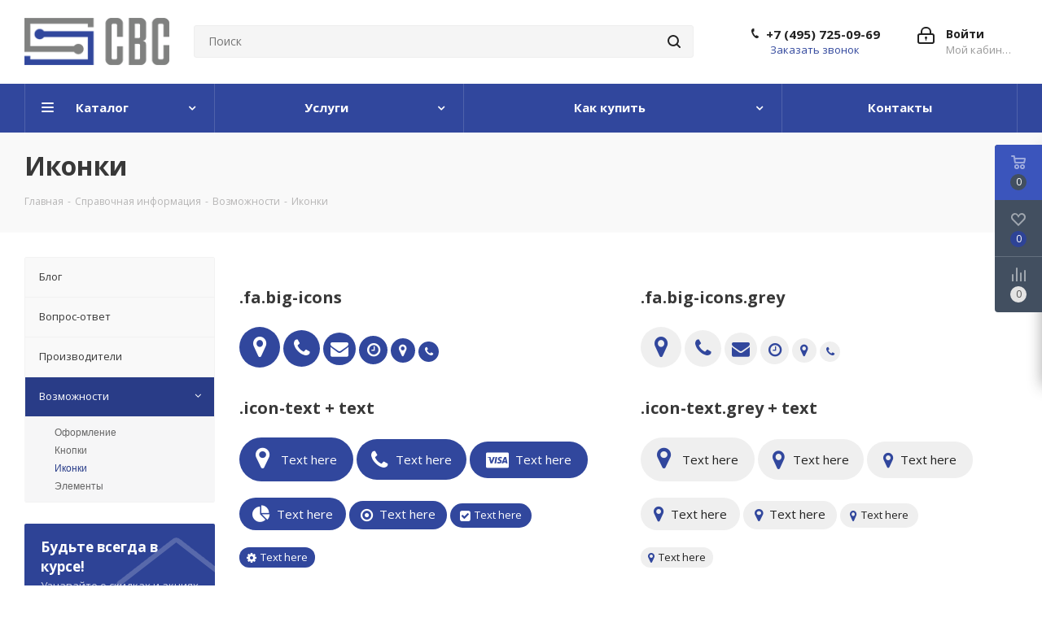

--- FILE ---
content_type: text/html; charset=UTF-8
request_url: https://svs93.ru/info/more/icons/
body_size: 58377
content:


<!DOCTYPE html>
<html xmlns="http://www.w3.org/1999/xhtml" xml:lang="ru" lang="ru" >
<head>
	<title>Иконки</title>
	<meta name="viewport" content="initial-scale=1.0, width=device-width" />
	<meta name="HandheldFriendly" content="true" />
	<meta name="yes" content="yes" />
	<meta name="apple-mobile-web-app-status-bar-style" content="black" />
	<meta name="SKYPE_TOOLBAR" content="SKYPE_TOOLBAR_PARSER_COMPATIBLE" />
	<meta http-equiv="Content-Type" content="text/html; charset=UTF-8" />
<meta name="keywords" content="инструмент, купить инструмент, электроинструмент, бензоинструмент" />
<meta name="description" content="Мы предлагаем широкий ассортимент качественного инструмента и садовой техники по адекватным ценам." />
<link href="https://fonts.googleapis.com/css?family=Open+Sans:300italic,400italic,600italic,700italic,800italic,400,300,500,600,700,800&subset=latin,cyrillic-ext"  rel="stylesheet" />
<link href="/bitrix/css/aspro.next/notice.css?17640761553664"  rel="stylesheet" />
<link href="/bitrix/js/ui/design-tokens/dist/ui.design-tokens.css?176407771426358"  rel="stylesheet" />
<link href="/bitrix/cache/css/s1/aspro_next/template_0b5b2d35c39d1c8db312f6304096cbdf/template_0b5b2d35c39d1c8db312f6304096cbdf_v1.css?17647510991318927"  data-template-style="true" rel="stylesheet" />
<link href="/bitrix/panel/main/popup.css?175136444422696"  data-template-style="true"  rel="stylesheet" />
<script>if(!window.BX)window.BX={};if(!window.BX.message)window.BX.message=function(mess){if(typeof mess==='object'){for(let i in mess) {BX.message[i]=mess[i];} return true;}};</script>
<script>(window.BX||top.BX).message({"JS_CORE_LOADING":"Загрузка...","JS_CORE_NO_DATA":"- Нет данных -","JS_CORE_WINDOW_CLOSE":"Закрыть","JS_CORE_WINDOW_EXPAND":"Развернуть","JS_CORE_WINDOW_NARROW":"Свернуть в окно","JS_CORE_WINDOW_SAVE":"Сохранить","JS_CORE_WINDOW_CANCEL":"Отменить","JS_CORE_WINDOW_CONTINUE":"Продолжить","JS_CORE_H":"ч","JS_CORE_M":"м","JS_CORE_S":"с","JSADM_AI_HIDE_EXTRA":"Скрыть лишние","JSADM_AI_ALL_NOTIF":"Показать все","JSADM_AUTH_REQ":"Требуется авторизация!","JS_CORE_WINDOW_AUTH":"Войти","JS_CORE_IMAGE_FULL":"Полный размер"});</script>

<script src="/bitrix/js/main/core/core.js?1764077957511455"></script>

<script>BX.Runtime.registerExtension({"name":"main.core","namespace":"BX","loaded":true});</script>
<script>BX.setJSList(["\/bitrix\/js\/main\/core\/core_ajax.js","\/bitrix\/js\/main\/core\/core_promise.js","\/bitrix\/js\/main\/polyfill\/promise\/js\/promise.js","\/bitrix\/js\/main\/loadext\/loadext.js","\/bitrix\/js\/main\/loadext\/extension.js","\/bitrix\/js\/main\/polyfill\/promise\/js\/promise.js","\/bitrix\/js\/main\/polyfill\/find\/js\/find.js","\/bitrix\/js\/main\/polyfill\/includes\/js\/includes.js","\/bitrix\/js\/main\/polyfill\/matches\/js\/matches.js","\/bitrix\/js\/ui\/polyfill\/closest\/js\/closest.js","\/bitrix\/js\/main\/polyfill\/fill\/main.polyfill.fill.js","\/bitrix\/js\/main\/polyfill\/find\/js\/find.js","\/bitrix\/js\/main\/polyfill\/matches\/js\/matches.js","\/bitrix\/js\/main\/polyfill\/core\/dist\/polyfill.bundle.js","\/bitrix\/js\/main\/core\/core.js","\/bitrix\/js\/main\/polyfill\/intersectionobserver\/js\/intersectionobserver.js","\/bitrix\/js\/main\/lazyload\/dist\/lazyload.bundle.js","\/bitrix\/js\/main\/polyfill\/core\/dist\/polyfill.bundle.js","\/bitrix\/js\/main\/parambag\/dist\/parambag.bundle.js"]);
</script>
<script>BX.Runtime.registerExtension({"name":"ls","namespace":"window","loaded":true});</script>
<script>(window.BX||top.BX).message({"NOTICE_ADDED2CART":"В корзине","NOTICE_CLOSE":"Закрыть","NOTICE_MORE":"и ещё #COUNT# #PRODUCTS#","NOTICE_PRODUCT0":"товаров","NOTICE_PRODUCT1":"товар","NOTICE_PRODUCT2":"товара","NOTICE_ADDED2DELAY":"В отложенных","NOTICE_ADDED2COMPARE":"В сравнении","NOTICE_AUTHORIZED":"Вы успешно авторизовались","NOTICE_REMOVED_FROM_COMPARE":"Удалено из сравнения"});</script>
<script>BX.Runtime.registerExtension({"name":"aspro_notice","namespace":"window","loaded":true});</script>
<script>BX.Runtime.registerExtension({"name":"aspro_phones","namespace":"window","loaded":true});</script>
<script>BX.Runtime.registerExtension({"name":"ui.design-tokens","namespace":"window","loaded":true});</script>
<script>BX.Runtime.registerExtension({"name":"main.pageobject","namespace":"BX","loaded":true});</script>
<script>(window.BX||top.BX).message({"JS_CORE_LOADING":"Загрузка...","JS_CORE_NO_DATA":"- Нет данных -","JS_CORE_WINDOW_CLOSE":"Закрыть","JS_CORE_WINDOW_EXPAND":"Развернуть","JS_CORE_WINDOW_NARROW":"Свернуть в окно","JS_CORE_WINDOW_SAVE":"Сохранить","JS_CORE_WINDOW_CANCEL":"Отменить","JS_CORE_WINDOW_CONTINUE":"Продолжить","JS_CORE_H":"ч","JS_CORE_M":"м","JS_CORE_S":"с","JSADM_AI_HIDE_EXTRA":"Скрыть лишние","JSADM_AI_ALL_NOTIF":"Показать все","JSADM_AUTH_REQ":"Требуется авторизация!","JS_CORE_WINDOW_AUTH":"Войти","JS_CORE_IMAGE_FULL":"Полный размер"});</script>
<script>BX.Runtime.registerExtension({"name":"window","namespace":"window","loaded":true});</script>
<script type="extension/settings" data-extension="currency.currency-core">{"region":"ru"}</script>
<script>BX.Runtime.registerExtension({"name":"currency.currency-core","namespace":"BX.Currency","loaded":true});</script>
<script>BX.Runtime.registerExtension({"name":"currency","namespace":"window","loaded":true});</script>
<script>(window.BX||top.BX).message({"LANGUAGE_ID":"ru","FORMAT_DATE":"DD.MM.YYYY","FORMAT_DATETIME":"DD.MM.YYYY HH:MI:SS","COOKIE_PREFIX":"BITRIX_SM","SERVER_TZ_OFFSET":"10800","UTF_MODE":"Y","SITE_ID":"s1","SITE_DIR":"\/","USER_ID":"","SERVER_TIME":1768791612,"USER_TZ_OFFSET":0,"USER_TZ_AUTO":"Y","bitrix_sessid":"3ba5a144dbeaa67b7ab8e51f125b6a90"});</script>


<script src="/bitrix/js/main/jquery/jquery-3.6.0.min.js?175136440689501"></script>
<script src="/bitrix/js/main/cphttprequest.js?15863664366104"></script>
<script src="/bitrix/js/main/core/core_ls.js?17640778684201"></script>
<script src="/bitrix/js/main/ajax.js?158636643635509"></script>
<script src="/bitrix/js/aspro.next/notice.js?176407616428110"></script>
<script src="/bitrix/js/main/pageobject/dist/pageobject.bundle.js?1764077957999"></script>
<script src="/bitrix/js/main/core/core_window.js?176407775298766"></script>
<script src="/bitrix/js/currency/currency-core/dist/currency-core.bundle.js?17640775478800"></script>
<script src="/bitrix/js/currency/core_currency.js?17640775471181"></script>
<script>BX.setCSSList(["\/bitrix\/templates\/aspro_next\/vendor\/css\/bootstrap.css","\/bitrix\/templates\/aspro_next\/css\/jquery.fancybox.css","\/bitrix\/templates\/aspro_next\/css\/styles.css","\/bitrix\/templates\/aspro_next\/css\/animation\/animation_ext.css","\/bitrix\/templates\/aspro_next\/vendor\/css\/footable.standalone.min.css","\/bitrix\/templates\/aspro_next\/css\/h1-bold.css","\/bitrix\/templates\/aspro_next\/css\/blocks\/blocks.css","\/bitrix\/templates\/aspro_next\/css\/blocks\/flexbox.css","\/bitrix\/templates\/aspro_next\/ajax\/ajax.css","\/bitrix\/templates\/aspro_next\/css\/jquery.mCustomScrollbar.min.css","\/bitrix\/templates\/aspro_next\/css\/phones.min.css","\/bitrix\/components\/aspro\/marketing.popup.next\/templates\/.default\/style.css","\/bitrix\/templates\/aspro_next\/styles.css","\/bitrix\/templates\/aspro_next\/template_styles.css","\/bitrix\/templates\/aspro_next\/css\/media.css","\/bitrix\/templates\/aspro_next\/vendor\/fonts\/font-awesome\/css\/font-awesome.min.css","\/bitrix\/templates\/aspro_next\/css\/print.css","\/bitrix\/templates\/aspro_next\/css\/form.css","\/bitrix\/templates\/aspro_next\/themes\/custom_s1\/theme.css","\/bitrix\/templates\/aspro_next\/bg_color\/light\/bgcolors.css","\/bitrix\/templates\/aspro_next\/css\/width-3.css","\/bitrix\/templates\/aspro_next\/css\/font-1.css","\/bitrix\/templates\/aspro_next\/css\/custom.css"]);</script>
<script>
					(function () {
						"use strict";

						var counter = function ()
						{
							var cookie = (function (name) {
								var parts = ("; " + document.cookie).split("; " + name + "=");
								if (parts.length == 2) {
									try {return JSON.parse(decodeURIComponent(parts.pop().split(";").shift()));}
									catch (e) {}
								}
							})("BITRIX_CONVERSION_CONTEXT_s1");

							if (cookie && cookie.EXPIRE >= BX.message("SERVER_TIME"))
								return;

							var request = new XMLHttpRequest();
							request.open("POST", "/bitrix/tools/conversion/ajax_counter.php", true);
							request.setRequestHeader("Content-type", "application/x-www-form-urlencoded");
							request.send(
								"SITE_ID="+encodeURIComponent("s1")+
								"&sessid="+encodeURIComponent(BX.bitrix_sessid())+
								"&HTTP_REFERER="+encodeURIComponent(document.referrer)
							);
						};

						if (window.frameRequestStart === true)
							BX.addCustomEvent("onFrameDataReceived", counter);
						else
							BX.ready(counter);
					})();
				</script>
<script>BX.message({'PHONE':'Телефон','FAST_VIEW':'Быстрый просмотр','TABLES_SIZE_TITLE':'Подбор размера','SOCIAL':'Социальные сети','DESCRIPTION':'Описание магазина','ITEMS':'Товары','LOGO':'Логотип','REGISTER_INCLUDE_AREA':'Текст о регистрации','AUTH_INCLUDE_AREA':'Текст об авторизации','FRONT_IMG':'Изображение компании','EMPTY_CART':'пуста','CATALOG_VIEW_MORE':'... Показать все','CATALOG_VIEW_LESS':'... Свернуть','JS_REQUIRED':'Заполните это поле','JS_FORMAT':'Неверный формат','JS_FILE_EXT':'Недопустимое расширение файла','JS_PASSWORD_COPY':'Пароли не совпадают','JS_PASSWORD_LENGTH':'Минимум 6 символов','JS_ERROR':'Неверно заполнено поле','JS_FILE_SIZE':'Максимальный размер 5мб','JS_FILE_BUTTON_NAME':'Выберите файл','JS_FILE_DEFAULT':'Файл не найден','JS_DATE':'Некорректная дата','JS_DATETIME':'Некорректная дата/время','JS_REQUIRED_LICENSES':'Согласитесь с условиями','JS_REQUIRED_OFFER':'Согласитесь с условиями','LICENSE_PROP':'Согласие на обработку персональных данных','LOGIN_LEN':'Введите минимум {0} символа','FANCY_CLOSE':'Закрыть','FANCY_NEXT':'Следующий','FANCY_PREV':'Предыдущий','TOP_AUTH_REGISTER':'Регистрация','CALLBACK':'Заказать звонок','S_CALLBACK':'Заказать звонок','UNTIL_AKC':'До конца акции','TITLE_QUANTITY_BLOCK':'Остаток','TITLE_QUANTITY':'шт.','TOTAL_SUMM_ITEM':'Общая стоимость ','SUBSCRIBE_SUCCESS':'Вы успешно подписались','RECAPTCHA_TEXT':'Подтвердите, что вы не робот','JS_RECAPTCHA_ERROR':'Пройдите проверку','COUNTDOWN_SEC':'сек.','COUNTDOWN_MIN':'мин.','COUNTDOWN_HOUR':'час.','COUNTDOWN_DAY0':'дней','COUNTDOWN_DAY1':'день','COUNTDOWN_DAY2':'дня','COUNTDOWN_WEAK0':'Недель','COUNTDOWN_WEAK1':'Неделя','COUNTDOWN_WEAK2':'Недели','COUNTDOWN_MONTH0':'Месяцев','COUNTDOWN_MONTH1':'Месяц','COUNTDOWN_MONTH2':'Месяца','COUNTDOWN_YEAR0':'Лет','COUNTDOWN_YEAR1':'Год','COUNTDOWN_YEAR2':'Года','CATALOG_PARTIAL_BASKET_PROPERTIES_ERROR':'Заполнены не все свойства у добавляемого товара','CATALOG_EMPTY_BASKET_PROPERTIES_ERROR':'Выберите свойства товара, добавляемые в корзину в параметрах компонента','CATALOG_ELEMENT_NOT_FOUND':'Элемент не найден','ERROR_ADD2BASKET':'Ошибка добавления товара в корзину','CATALOG_SUCCESSFUL_ADD_TO_BASKET':'Успешное добавление товара в корзину','ERROR_BASKET_TITLE':'Ошибка корзины','ERROR_BASKET_PROP_TITLE':'Выберите свойства, добавляемые в корзину','ERROR_BASKET_BUTTON':'Выбрать','BASKET_TOP':'Корзина в шапке','ERROR_ADD_DELAY_ITEM':'Ошибка отложенной корзины','VIEWED_TITLE':'Ранее вы смотрели','VIEWED_BEFORE':'Ранее вы смотрели','BEST_TITLE':'Лучшие предложения','CT_BST_SEARCH_BUTTON':'Поиск','CT_BST_SEARCH2_BUTTON':'Найти','BASKET_PRINT_BUTTON':'Распечатать','BASKET_CLEAR_ALL_BUTTON':'Очистить','BASKET_QUICK_ORDER_BUTTON':'Быстрый заказ','BASKET_CONTINUE_BUTTON':'Продолжить покупки','BASKET_ORDER_BUTTON':'Оформить заказ','SHARE_BUTTON':'Поделиться','BASKET_CHANGE_TITLE':'Ваш заказ','BASKET_CHANGE_LINK':'Изменить','MORE_INFO_SKU':'Подробнее','MORE_BUY_SKU':'Купить','FROM':'от','BEFORE':'до','TITLE_BLOCK_VIEWED_NAME':'Ранее вы смотрели','T_BASKET':'Корзина','FILTER_EXPAND_VALUES':'Показать все','FILTER_HIDE_VALUES':'Свернуть','FULL_ORDER':'Полный заказ','CUSTOM_COLOR_CHOOSE':'Выбрать','CUSTOM_COLOR_CANCEL':'Отмена','S_MOBILE_MENU':'Меню','NEXT_T_MENU_BACK':'Назад','NEXT_T_MENU_CALLBACK':'Обратная связь','NEXT_T_MENU_CONTACTS_TITLE':'Будьте на связи','SEARCH_TITLE':'Поиск','SOCIAL_TITLE':'Оставайтесь на связи','HEADER_SCHEDULE':'Время работы','SEO_TEXT':'SEO описание','COMPANY_IMG':'Картинка компании','COMPANY_TEXT':'Описание компании','CONFIG_SAVE_SUCCESS':'Настройки сохранены','CONFIG_SAVE_FAIL':'Ошибка сохранения настроек','ITEM_ECONOMY':'Экономия','ITEM_ARTICLE':'Артикул: ','JS_FORMAT_ORDER':'имеет неверный формат','JS_BASKET_COUNT_TITLE':'В корзине товаров на SUMM','POPUP_VIDEO':'Видео','POPUP_GIFT_TEXT':'Нашли что-то особенное? Намекните другу о подарке!','ORDER_FIO_LABEL':'Ф.И.О.','ORDER_PHONE_LABEL':'Телефон','ORDER_REGISTER_BUTTON':'Регистрация','FILTER_HELPER_VALUES':' знач.','FILTER_HELPER_TITLE':'Фильтр:'})</script>
<script src="/bitrix/templates/aspro_next/js/app.js?17640761795512"></script>
<script>var ajaxMessages = {wait:"Загрузка..."}</script>
<link rel="shortcut icon" href="/favicon.png" type="image/png" />
<link rel="apple-touch-icon" sizes="180x180" href="/upload/CNext/fe9/Web-Clip-Icon.png" />
<style>html {--border-radius:8px;--theme-base-color:#31479d;--theme-base-color-hue:228;--theme-base-color-saturation:52%;--theme-base-color-lightness:40%;--theme-base-opacity-color:#31479d1a;--theme-more-color:#31479d;--theme-more-color-hue:228;--theme-more-color-saturation:52%;--theme-more-color-lightness:40%;--theme-lightness-hover-diff:6%;}</style>
<meta property="og:title" content="Иконки" />
<meta property="og:type" content="website" />
<meta property="og:image" content="https://svs93.ru/upload/CNext/ff0/logo.png" />
<link rel="image_src" href="https://svs93.ru/upload/CNext/ff0/logo.png"  />
<meta property="og:url" content="https://svs93.ru/info/more/icons/" />
<meta property="og:description" content="Мы предлагаем широкий ассортимент качественного инструмента и садовой техники по адекватным ценам." />



<script src="/bitrix/templates/aspro_next/js/jquery.actual.min.js?15386428221251"></script>
<script src="/bitrix/templates/aspro_next/vendor/js/jquery.bxslider.js?153864282266080"></script>
<script src="/bitrix/templates/aspro_next/js/jqModal.js?176407614612439"></script>
<script src="/bitrix/templates/aspro_next/vendor/js/bootstrap.js?153864282227908"></script>
<script src="/bitrix/templates/aspro_next/vendor/js/jquery.appear.js?15386428223188"></script>
<script src="/bitrix/templates/aspro_next/js/browser.js?15386428221032"></script>
<script src="/bitrix/templates/aspro_next/js/jquery.fancybox.js?153864282245889"></script>
<script src="/bitrix/templates/aspro_next/js/jquery.flexslider.js?176407612756312"></script>
<script src="/bitrix/templates/aspro_next/vendor/js/jquery.mousewheel.min.js?17640761802778"></script>
<script src="/bitrix/templates/aspro_next/vendor/js/moment.min.js?153864282234436"></script>
<script src="/bitrix/templates/aspro_next/vendor/js/footable.js?1538642822275478"></script>
<script src="/bitrix/templates/aspro_next/vendor/js/jquery.menu-aim.js?176407615312786"></script>
<script src="/bitrix/templates/aspro_next/vendor/js/velocity/velocity.js?176407612144791"></script>
<script src="/bitrix/templates/aspro_next/vendor/js/velocity/velocity.ui.js?176407612113257"></script>
<script src="/bitrix/templates/aspro_next/js/jquery.easing.1.3.js?15386428228095"></script>
<script src="/bitrix/templates/aspro_next/js/equalize.min.js?1538642822588"></script>
<script src="/bitrix/templates/aspro_next/js/jquery.alphanumeric.js?15386428221972"></script>
<script src="/bitrix/templates/aspro_next/js/jquery.cookie.js?15386428223066"></script>
<script src="/bitrix/templates/aspro_next/js/jquery.plugin.min.js?15386428223181"></script>
<script src="/bitrix/templates/aspro_next/js/jquery.countdown.min.js?153864282213137"></script>
<script src="/bitrix/templates/aspro_next/js/jquery.countdown-ru.js?15386428221400"></script>
<script src="/bitrix/templates/aspro_next/js/jquery.ikSelect.js?176407615632246"></script>
<script src="/bitrix/templates/aspro_next/js/jquery.mobile.custom.touch.min.js?17640761607684"></script>
<script src="/bitrix/templates/aspro_next/js/rating_likes.js?153864282210797"></script>
<script src="/bitrix/templates/aspro_next/js/blocks/blocks.js?17640761311328"></script>
<script src="/bitrix/templates/aspro_next/js/blocks/controls.js?1764076149900"></script>
<script src="/bitrix/templates/aspro_next/js/video_banner.js?176407617530006"></script>
<script src="/bitrix/templates/aspro_next/js/main.js?1764076180313252"></script>
<script src="/bitrix/templates/aspro_next/js/jquery.validate.js?153864282239131"></script>
<script src="/bitrix/templates/aspro_next/js/conditional/validation.js?17640761805974"></script>
<script src="/bitrix/templates/aspro_next/js/jquery.uniform.min.js?17640761318308"></script>
<script src="/bitrix/templates/aspro_next/js/jquery.mCustomScrollbar.min.js?176407610139873"></script>
<script src="/bitrix/components/bitrix/search.title/script.js?176407790310542"></script>
<script src="/bitrix/templates/aspro_next/components/bitrix/search.title/corp/script.js?176407615310477"></script>
<script src="/bitrix/templates/aspro_next/js/phones.min.js?1764076167775"></script>
<script src="/bitrix/templates/aspro_next/components/bitrix/subscribe.form/main/script.js?1764076180493"></script>
<script src="/bitrix/templates/aspro_next/components/bitrix/search.title/fixed/script.js?176407615310547"></script>
<script src="/bitrix/components/aspro/marketing.popup.next/templates/.default/script.js?17640761461847"></script>
<script src="/bitrix/templates/aspro_next/js/custom.js?1538642822100"></script>

		
    <!-- CDEK --> 
<!--    <script id="ISDEKscript" src="https://widget.cdek.ru/widget/widjet.js"></script>-->


</head>
<body class=" site_s1 fill_bg_n" id="main">


	<div id="panel"></div>


	
	
		<!--'start_frame_cache_basketitems-component-block'-->	<div id="ajax_basket"></div>
<!--'end_frame_cache_basketitems-component-block'-->        <script>
                            window.onload=function(){
                    window.dataLayer = window.dataLayer || [];
                }
                        BX.message({'MIN_ORDER_PRICE_TEXT':'<b>Минимальная сумма заказа #PRICE#<\/b><br/>Пожалуйста, добавьте еще товаров в корзину','LICENSES_TEXT':'Я согласен на <a href=\"/include/licenses_detail.php\" target=\"_blank\">обработку персональных данных<\/a>'});

            var arNextOptions = arAsproOptions = ({
                "SITE_DIR" : "/",
                "SITE_ID" : "s1",
                "SITE_ADDRESS" : "svs93.ru",
                "FORM" : ({
                    "ASK_FORM_ID" : "ASK",
                    "SERVICES_FORM_ID" : "SERVICES",
                    "FEEDBACK_FORM_ID" : "FEEDBACK",
                    "CALLBACK_FORM_ID" : "CALLBACK",
                    "RESUME_FORM_ID" : "RESUME",
                    "TOORDER_FORM_ID" : "TOORDER"
                }),
                "PAGES" : ({
                    "FRONT_PAGE" : "",
                    "BASKET_PAGE" : "",
                    "ORDER_PAGE" : "",
                    "PERSONAL_PAGE" : "",
                    "CATALOG_PAGE" : "",
                    "CATALOG_PAGE_URL" : "/catalog/",
                    "BASKET_PAGE_URL" : "/basket/",
                    "COMPARE_PAGE_URL" : "/catalog/compare.php",
                }),
                "PRICES" : ({
                    "MIN_PRICE" : "0",
                }),
                "THEME" : ({
                    'THEME_SWITCHER' : 'N',
                    'BASE_COLOR' : 'CUSTOM',
                    'BASE_COLOR_CUSTOM' : '31479d',
                    'TOP_MENU' : '',
                    'TOP_MENU_FIXED' : 'Y',
                    'COLORED_LOGO' : 'N',
                    'SIDE_MENU' : 'LEFT',
                    'SCROLLTOTOP_TYPE' : 'ROUND_COLOR',
                    'SCROLLTOTOP_POSITION' : 'PADDING',
                    'SCROLLTOTOP_POSITION_RIGHT'  : '',
                    'SCROLLTOTOP_POSITION_BOTTOM' : '',
                    'USE_LAZY_LOAD' : 'N',
                    'CAPTCHA_FORM_TYPE' : '',
                    'ONE_CLICK_BUY_CAPTCHA' : 'N',
                    'PHONE_MASK' : '+7 (999) 999-99-99',
                    'VALIDATE_PHONE_MASK' : '^[+][0-9] [(][0-9]{3}[)] [0-9]{3}[-][0-9]{2}[-][0-9]{2}$',
                    'DATE_MASK' : 'd.m.y',
                    'DATE_PLACEHOLDER' : 'дд.мм.гггг',
                    'VALIDATE_DATE_MASK' : '^[0-9]{1,2}\.[0-9]{1,2}\.[0-9]{4}$',
                    'DATETIME_MASK' : 'd.m.y h:s',
                    'DATETIME_PLACEHOLDER' : 'дд.мм.гггг чч:мм',
                    'VALIDATE_DATETIME_MASK' : '^[0-9]{1,2}\.[0-9]{1,2}\.[0-9]{4} [0-9]{1,2}\:[0-9]{1,2}$',
                    'VALIDATE_FILE_EXT' : 'png|jpg|jpeg|gif|doc|docx|xls|xlsx|txt|pdf|odt|rtf',
                    'BANNER_WIDTH' : '',
                    'BIGBANNER_ANIMATIONTYPE' : 'SLIDE_HORIZONTAL',
                    'BIGBANNER_SLIDESSHOWSPEED' : '5000',
                    'BIGBANNER_ANIMATIONSPEED' : '600',
                    'PARTNERSBANNER_SLIDESSHOWSPEED' : '5000',
                    'PARTNERSBANNER_ANIMATIONSPEED' : '600',
                    'ORDER_BASKET_VIEW' : 'FLY',
                    'SHOW_BASKET_PRINT' : 'Y',
                    "SHOW_ONECLICKBUY_ON_BASKET_PAGE" : 'Y',
                    'SHOW_LICENCE' : 'Y',
                    'LICENCE_CHECKED' : 'N',
                    'SHOW_OFFER' : 'N',
                    'OFFER_CHECKED' : 'N',
                    'LOGIN_EQUAL_EMAIL' : 'Y',
                    'PERSONAL_ONEFIO' : 'Y',
                    'PERSONAL_PAGE_URL' : '/personal/',
                    'SHOW_TOTAL_SUMM' : 'N',
                    'SHOW_TOTAL_SUMM_TYPE' : 'CHANGE',
                    'CHANGE_TITLE_ITEM' : 'N',
                    'CHANGE_TITLE_ITEM_DETAIL' : 'N',
                    'DISCOUNT_PRICE' : '',
                    'STORES' : '',
                    'STORES_SOURCE' : 'IBLOCK',
                    'TYPE_SKU' : 'TYPE_1',
                    'MENU_POSITION' : 'TOP',
                    'MENU_TYPE_VIEW' : 'HOVER',
                    'DETAIL_PICTURE_MODE' : 'POPUP',
                    'PAGE_WIDTH' : '3',
                    'PAGE_CONTACTS' : '1',
                    'HEADER_TYPE' : '3',
                    'REGIONALITY_SEARCH_ROW' : 'N',
                    'HEADER_TOP_LINE' : '',
                    'HEADER_FIXED' : '1',
                    'HEADER_MOBILE' : '1',
                    'HEADER_MOBILE_MENU' : '1',
                    'HEADER_MOBILE_MENU_SHOW_TYPE' : '',
                    'TYPE_SEARCH' : 'fixed',
                    'PAGE_TITLE' : '3',
                    'INDEX_TYPE' : 'index3',
                    'FOOTER_TYPE' : '1',
                    'PRINT_BUTTON' : 'N',
                    'EXPRESSION_FOR_PRINT_PAGE' : 'Версия для печати',
                    'EXPRESSION_FOR_FAST_VIEW' : 'Быстрый просмотр',
                    'FILTER_VIEW' : 'VERTICAL',
                    'YA_GOALS' : 'N',
                    'YA_COUNTER_ID' : '26620425',
                    'USE_FORMS_GOALS' : 'NONE',
                    'USE_SALE_GOALS' : '',
                    'USE_DEBUG_GOALS' : 'Y',
                    'SHOW_HEADER_GOODS' : 'Y',
                    'INSTAGRAMM_INDEX' : 'N',
                    'USE_PHONE_AUTH': 'N',
                    'MOBILE_CATALOG_LIST_ELEMENTS_COMPACT': 'N',
                    'NLO_MENU': 'N',
                    'USE_FAST_VIEW_PAGE_DETAIL': 'N',
                }),
                "PRESETS": [{'ID':'968','TITLE':'Тип 1','DESCRIPTION':'','IMG':'/bitrix/images/aspro.next/themes/preset968_1544181424.png','OPTIONS':{'THEME_SWITCHER':'Y','BASE_COLOR':'9','BASE_COLOR_CUSTOM':'1976d2','SHOW_BG_BLOCK':'N','COLORED_LOGO':'Y','PAGE_WIDTH':'3','FONT_STYLE':'2','MENU_COLOR':'COLORED','LEFT_BLOCK':'1','SIDE_MENU':'LEFT','H1_STYLE':'2','TYPE_SEARCH':'fixed','PAGE_TITLE':'1','HOVER_TYPE_IMG':'shine','SHOW_LICENCE':'Y','MAX_DEPTH_MENU':'3','HIDE_SITE_NAME_TITLE':'Y','SHOW_CALLBACK':'Y','PRINT_BUTTON':'N','USE_GOOGLE_RECAPTCHA':'N','GOOGLE_RECAPTCHA_SHOW_LOGO':'Y','HIDDEN_CAPTCHA':'Y','INSTAGRAMM_WIDE_BLOCK':'N','BIGBANNER_HIDEONNARROW':'N','INDEX_TYPE':{'VALUE':'index1','SUB_PARAMS':{'TIZERS':'Y','CATALOG_SECTIONS':'Y','CATALOG_TAB':'Y','MIDDLE_ADV':'Y','SALE':'Y','BLOG':'Y','BOTTOM_BANNERS':'Y','COMPANY_TEXT':'Y','BRANDS':'Y','INSTAGRAMM':'Y'}},'FRONT_PAGE_BRANDS':'brands_slider','FRONT_PAGE_SECTIONS':'front_sections_only','TOP_MENU_FIXED':'Y','HEADER_TYPE':'1','USE_REGIONALITY':'Y','FILTER_VIEW':'COMPACT','SEARCH_VIEW_TYPE':'with_filter','USE_FAST_VIEW_PAGE_DETAIL':'fast_view_1','SHOW_TOTAL_SUMM':'Y','CHANGE_TITLE_ITEM':'N','VIEW_TYPE_HIGHLOAD_PROP':'N','SHOW_HEADER_GOODS':'Y','SEARCH_HIDE_NOT_AVAILABLE':'N','LEFT_BLOCK_CATALOG_ICONS':'N','SHOW_CATALOG_SECTIONS_ICONS':'Y','LEFT_BLOCK_CATALOG_DETAIL':'Y','CATALOG_COMPARE':'Y','CATALOG_PAGE_DETAIL':'element_1','SHOW_BREADCRUMBS_CATALOG_SUBSECTIONS':'Y','SHOW_BREADCRUMBS_CATALOG_CHAIN':'H1','TYPE_SKU':'TYPE_1','DETAIL_PICTURE_MODE':'POPUP','MENU_POSITION':'LINE','MENU_TYPE_VIEW':'HOVER','VIEWED_TYPE':'LOCAL','VIEWED_TEMPLATE':'HORIZONTAL','USE_WORD_EXPRESSION':'Y','ORDER_BASKET_VIEW':'FLY','ORDER_BASKET_COLOR':'DARK','SHOW_BASKET_ONADDTOCART':'Y','SHOW_BASKET_PRINT':'Y','SHOW_BASKET_ON_PAGES':'N','USE_PRODUCT_QUANTITY_LIST':'Y','USE_PRODUCT_QUANTITY_DETAIL':'Y','ONE_CLICK_BUY_CAPTCHA':'N','SHOW_ONECLICKBUY_ON_BASKET_PAGE':'Y','ONECLICKBUY_SHOW_DELIVERY_NOTE':'N','PAGE_CONTACTS':'3','CONTACTS_USE_FEEDBACK':'Y','CONTACTS_USE_MAP':'Y','BLOG_PAGE':'list_elements_2','PROJECTS_PAGE':'list_elements_2','NEWS_PAGE':'list_elements_3','STAFF_PAGE':'list_elements_1','PARTNERS_PAGE':'list_elements_3','PARTNERS_PAGE_DETAIL':'element_4','VACANCY_PAGE':'list_elements_1','LICENSES_PAGE':'list_elements_2','FOOTER_TYPE':'4','ADV_TOP_HEADER':'N','ADV_TOP_UNDERHEADER':'N','ADV_SIDE':'Y','ADV_CONTENT_TOP':'N','ADV_CONTENT_BOTTOM':'N','ADV_FOOTER':'N','HEADER_MOBILE_FIXED':'Y','HEADER_MOBILE':'1','HEADER_MOBILE_MENU':'1','HEADER_MOBILE_MENU_OPEN':'1','PERSONAL_ONEFIO':'Y','LOGIN_EQUAL_EMAIL':'Y','YA_GOALS':'N','YANDEX_ECOMERCE':'N','GOOGLE_ECOMERCE':'N'}},{'ID':'221','TITLE':'Тип 2','DESCRIPTION':'','IMG':'/bitrix/images/aspro.next/themes/preset221_1544181431.png','OPTIONS':{'THEME_SWITCHER':'Y','BASE_COLOR':'11','BASE_COLOR_CUSTOM':'107bb1','SHOW_BG_BLOCK':'N','COLORED_LOGO':'Y','PAGE_WIDTH':'2','FONT_STYLE':'8','MENU_COLOR':'LIGHT','LEFT_BLOCK':'2','SIDE_MENU':'LEFT','H1_STYLE':'2','TYPE_SEARCH':'fixed','PAGE_TITLE':'1','HOVER_TYPE_IMG':'shine','SHOW_LICENCE':'Y','MAX_DEPTH_MENU':'4','HIDE_SITE_NAME_TITLE':'Y','SHOW_CALLBACK':'Y','PRINT_BUTTON':'N','USE_GOOGLE_RECAPTCHA':'N','GOOGLE_RECAPTCHA_SHOW_LOGO':'Y','HIDDEN_CAPTCHA':'Y','INSTAGRAMM_WIDE_BLOCK':'N','BIGBANNER_HIDEONNARROW':'N','INDEX_TYPE':{'VALUE':'index3','SUB_PARAMS':{'TOP_ADV_BOTTOM_BANNER':'Y','FLOAT_BANNER':'Y','CATALOG_SECTIONS':'Y','CATALOG_TAB':'Y','TIZERS':'Y','SALE':'Y','BOTTOM_BANNERS':'Y','COMPANY_TEXT':'Y','BRANDS':'Y','INSTAGRAMM':'N'}},'FRONT_PAGE_BRANDS':'brands_slider','FRONT_PAGE_SECTIONS':'front_sections_with_childs','TOP_MENU_FIXED':'Y','HEADER_TYPE':'2','USE_REGIONALITY':'Y','FILTER_VIEW':'VERTICAL','SEARCH_VIEW_TYPE':'with_filter','USE_FAST_VIEW_PAGE_DETAIL':'fast_view_1','SHOW_TOTAL_SUMM':'Y','CHANGE_TITLE_ITEM':'N','VIEW_TYPE_HIGHLOAD_PROP':'N','SHOW_HEADER_GOODS':'Y','SEARCH_HIDE_NOT_AVAILABLE':'N','LEFT_BLOCK_CATALOG_ICONS':'N','SHOW_CATALOG_SECTIONS_ICONS':'Y','LEFT_BLOCK_CATALOG_DETAIL':'Y','CATALOG_COMPARE':'Y','CATALOG_PAGE_DETAIL':'element_3','SHOW_BREADCRUMBS_CATALOG_SUBSECTIONS':'Y','SHOW_BREADCRUMBS_CATALOG_CHAIN':'H1','TYPE_SKU':'TYPE_1','DETAIL_PICTURE_MODE':'POPUP','MENU_POSITION':'LINE','MENU_TYPE_VIEW':'HOVER','VIEWED_TYPE':'LOCAL','VIEWED_TEMPLATE':'HORIZONTAL','USE_WORD_EXPRESSION':'Y','ORDER_BASKET_VIEW':'NORMAL','ORDER_BASKET_COLOR':'DARK','SHOW_BASKET_ONADDTOCART':'Y','SHOW_BASKET_PRINT':'Y','SHOW_BASKET_ON_PAGES':'N','USE_PRODUCT_QUANTITY_LIST':'Y','USE_PRODUCT_QUANTITY_DETAIL':'Y','ONE_CLICK_BUY_CAPTCHA':'N','SHOW_ONECLICKBUY_ON_BASKET_PAGE':'Y','ONECLICKBUY_SHOW_DELIVERY_NOTE':'N','PAGE_CONTACTS':'3','CONTACTS_USE_FEEDBACK':'Y','CONTACTS_USE_MAP':'Y','BLOG_PAGE':'list_elements_2','PROJECTS_PAGE':'list_elements_2','NEWS_PAGE':'list_elements_3','STAFF_PAGE':'list_elements_1','PARTNERS_PAGE':'list_elements_3','PARTNERS_PAGE_DETAIL':'element_4','VACANCY_PAGE':'list_elements_1','LICENSES_PAGE':'list_elements_2','FOOTER_TYPE':'1','ADV_TOP_HEADER':'N','ADV_TOP_UNDERHEADER':'N','ADV_SIDE':'Y','ADV_CONTENT_TOP':'N','ADV_CONTENT_BOTTOM':'N','ADV_FOOTER':'N','HEADER_MOBILE_FIXED':'Y','HEADER_MOBILE':'1','HEADER_MOBILE_MENU':'1','HEADER_MOBILE_MENU_OPEN':'1','PERSONAL_ONEFIO':'Y','LOGIN_EQUAL_EMAIL':'Y','YA_GOALS':'N','YANDEX_ECOMERCE':'N','GOOGLE_ECOMERCE':'N'}},{'ID':'215','TITLE':'Тип 3','DESCRIPTION':'','IMG':'/bitrix/images/aspro.next/themes/preset215_1544181438.png','OPTIONS':{'THEME_SWITCHER':'Y','BASE_COLOR':'16','BASE_COLOR_CUSTOM':'188b30','SHOW_BG_BLOCK':'N','COLORED_LOGO':'Y','PAGE_WIDTH':'3','FONT_STYLE':'8','MENU_COLOR':'LIGHT','LEFT_BLOCK':'3','SIDE_MENU':'LEFT','H1_STYLE':'2','TYPE_SEARCH':'fixed','PAGE_TITLE':'1','HOVER_TYPE_IMG':'shine','SHOW_LICENCE':'Y','MAX_DEPTH_MENU':'4','HIDE_SITE_NAME_TITLE':'Y','SHOW_CALLBACK':'Y','PRINT_BUTTON':'N','USE_GOOGLE_RECAPTCHA':'N','GOOGLE_RECAPTCHA_SHOW_LOGO':'Y','HIDDEN_CAPTCHA':'Y','INSTAGRAMM_WIDE_BLOCK':'N','BIGBANNER_HIDEONNARROW':'N','INDEX_TYPE':{'VALUE':'index2','SUB_PARAMS':[]},'FRONT_PAGE_BRANDS':'brands_list','FRONT_PAGE_SECTIONS':'front_sections_with_childs','TOP_MENU_FIXED':'Y','HEADER_TYPE':'2','USE_REGIONALITY':'Y','FILTER_VIEW':'VERTICAL','SEARCH_VIEW_TYPE':'with_filter','USE_FAST_VIEW_PAGE_DETAIL':'fast_view_1','SHOW_TOTAL_SUMM':'Y','CHANGE_TITLE_ITEM':'N','VIEW_TYPE_HIGHLOAD_PROP':'N','SHOW_HEADER_GOODS':'Y','SEARCH_HIDE_NOT_AVAILABLE':'N','LEFT_BLOCK_CATALOG_ICONS':'N','SHOW_CATALOG_SECTIONS_ICONS':'Y','LEFT_BLOCK_CATALOG_DETAIL':'Y','CATALOG_COMPARE':'Y','CATALOG_PAGE_DETAIL':'element_4','SHOW_BREADCRUMBS_CATALOG_SUBSECTIONS':'Y','SHOW_BREADCRUMBS_CATALOG_CHAIN':'H1','TYPE_SKU':'TYPE_1','DETAIL_PICTURE_MODE':'POPUP','MENU_POSITION':'LINE','MENU_TYPE_VIEW':'HOVER','VIEWED_TYPE':'LOCAL','VIEWED_TEMPLATE':'HORIZONTAL','USE_WORD_EXPRESSION':'Y','ORDER_BASKET_VIEW':'NORMAL','ORDER_BASKET_COLOR':'DARK','SHOW_BASKET_ONADDTOCART':'Y','SHOW_BASKET_PRINT':'Y','SHOW_BASKET_ON_PAGES':'N','USE_PRODUCT_QUANTITY_LIST':'Y','USE_PRODUCT_QUANTITY_DETAIL':'Y','ONE_CLICK_BUY_CAPTCHA':'N','SHOW_ONECLICKBUY_ON_BASKET_PAGE':'Y','ONECLICKBUY_SHOW_DELIVERY_NOTE':'N','PAGE_CONTACTS':'3','CONTACTS_USE_FEEDBACK':'Y','CONTACTS_USE_MAP':'Y','BLOG_PAGE':'list_elements_2','PROJECTS_PAGE':'list_elements_2','NEWS_PAGE':'list_elements_3','STAFF_PAGE':'list_elements_1','PARTNERS_PAGE':'list_elements_3','PARTNERS_PAGE_DETAIL':'element_4','VACANCY_PAGE':'list_elements_1','LICENSES_PAGE':'list_elements_2','FOOTER_TYPE':'1','ADV_TOP_HEADER':'N','ADV_TOP_UNDERHEADER':'N','ADV_SIDE':'Y','ADV_CONTENT_TOP':'N','ADV_CONTENT_BOTTOM':'N','ADV_FOOTER':'N','HEADER_MOBILE_FIXED':'Y','HEADER_MOBILE':'1','HEADER_MOBILE_MENU':'1','HEADER_MOBILE_MENU_OPEN':'1','PERSONAL_ONEFIO':'Y','LOGIN_EQUAL_EMAIL':'Y','YA_GOALS':'N','YANDEX_ECOMERCE':'N','GOOGLE_ECOMERCE':'N'}},{'ID':'881','TITLE':'Тип 4','DESCRIPTION':'','IMG':'/bitrix/images/aspro.next/themes/preset881_1544181443.png','OPTIONS':{'THEME_SWITCHER':'Y','BASE_COLOR':'CUSTOM','BASE_COLOR_CUSTOM':'f07c00','SHOW_BG_BLOCK':'N','COLORED_LOGO':'Y','PAGE_WIDTH':'1','FONT_STYLE':'1','MENU_COLOR':'COLORED','LEFT_BLOCK':'2','SIDE_MENU':'RIGHT','H1_STYLE':'2','TYPE_SEARCH':'fixed','PAGE_TITLE':'3','HOVER_TYPE_IMG':'blink','SHOW_LICENCE':'Y','MAX_DEPTH_MENU':'4','HIDE_SITE_NAME_TITLE':'Y','SHOW_CALLBACK':'Y','PRINT_BUTTON':'Y','USE_GOOGLE_RECAPTCHA':'N','GOOGLE_RECAPTCHA_SHOW_LOGO':'Y','HIDDEN_CAPTCHA':'Y','INSTAGRAMM_WIDE_BLOCK':'N','BIGBANNER_HIDEONNARROW':'N','INDEX_TYPE':{'VALUE':'index4','SUB_PARAMS':[]},'FRONT_PAGE_BRANDS':'brands_slider','FRONT_PAGE_SECTIONS':'front_sections_with_childs','TOP_MENU_FIXED':'Y','HEADER_TYPE':'9','USE_REGIONALITY':'Y','FILTER_VIEW':'COMPACT','SEARCH_VIEW_TYPE':'with_filter','USE_FAST_VIEW_PAGE_DETAIL':'fast_view_1','SHOW_TOTAL_SUMM':'Y','CHANGE_TITLE_ITEM':'N','VIEW_TYPE_HIGHLOAD_PROP':'N','SHOW_HEADER_GOODS':'Y','SEARCH_HIDE_NOT_AVAILABLE':'N','LEFT_BLOCK_CATALOG_ICONS':'N','SHOW_CATALOG_SECTIONS_ICONS':'Y','LEFT_BLOCK_CATALOG_DETAIL':'Y','CATALOG_COMPARE':'Y','CATALOG_PAGE_DETAIL':'element_4','SHOW_BREADCRUMBS_CATALOG_SUBSECTIONS':'Y','SHOW_BREADCRUMBS_CATALOG_CHAIN':'H1','TYPE_SKU':'TYPE_1','DETAIL_PICTURE_MODE':'POPUP','MENU_POSITION':'LINE','MENU_TYPE_VIEW':'HOVER','VIEWED_TYPE':'LOCAL','VIEWED_TEMPLATE':'HORIZONTAL','USE_WORD_EXPRESSION':'Y','ORDER_BASKET_VIEW':'NORMAL','ORDER_BASKET_COLOR':'DARK','SHOW_BASKET_ONADDTOCART':'Y','SHOW_BASKET_PRINT':'Y','SHOW_BASKET_ON_PAGES':'N','USE_PRODUCT_QUANTITY_LIST':'Y','USE_PRODUCT_QUANTITY_DETAIL':'Y','ONE_CLICK_BUY_CAPTCHA':'N','SHOW_ONECLICKBUY_ON_BASKET_PAGE':'Y','ONECLICKBUY_SHOW_DELIVERY_NOTE':'N','PAGE_CONTACTS':'1','CONTACTS_USE_FEEDBACK':'Y','CONTACTS_USE_MAP':'Y','BLOG_PAGE':'list_elements_2','PROJECTS_PAGE':'list_elements_2','NEWS_PAGE':'list_elements_3','STAFF_PAGE':'list_elements_1','PARTNERS_PAGE':'list_elements_3','PARTNERS_PAGE_DETAIL':'element_4','VACANCY_PAGE':'list_elements_1','LICENSES_PAGE':'list_elements_2','FOOTER_TYPE':'1','ADV_TOP_HEADER':'N','ADV_TOP_UNDERHEADER':'N','ADV_SIDE':'Y','ADV_CONTENT_TOP':'N','ADV_CONTENT_BOTTOM':'N','ADV_FOOTER':'N','HEADER_MOBILE_FIXED':'Y','HEADER_MOBILE':'1','HEADER_MOBILE_MENU':'1','HEADER_MOBILE_MENU_OPEN':'1','PERSONAL_ONEFIO':'Y','LOGIN_EQUAL_EMAIL':'Y','YA_GOALS':'N','YANDEX_ECOMERCE':'N','GOOGLE_ECOMERCE':'N'}},{'ID':'741','TITLE':'Тип 5','DESCRIPTION':'','IMG':'/bitrix/images/aspro.next/themes/preset741_1544181450.png','OPTIONS':{'THEME_SWITCHER':'Y','BASE_COLOR':'CUSTOM','BASE_COLOR_CUSTOM':'d42727','BGCOLOR_THEME':'LIGHT','CUSTOM_BGCOLOR_THEME':'f6f6f7','SHOW_BG_BLOCK':'Y','COLORED_LOGO':'Y','PAGE_WIDTH':'2','FONT_STYLE':'5','MENU_COLOR':'COLORED','LEFT_BLOCK':'2','SIDE_MENU':'LEFT','H1_STYLE':'2','TYPE_SEARCH':'fixed','PAGE_TITLE':'1','HOVER_TYPE_IMG':'shine','SHOW_LICENCE':'Y','MAX_DEPTH_MENU':'4','HIDE_SITE_NAME_TITLE':'Y','SHOW_CALLBACK':'Y','PRINT_BUTTON':'N','USE_GOOGLE_RECAPTCHA':'N','GOOGLE_RECAPTCHA_SHOW_LOGO':'Y','HIDDEN_CAPTCHA':'Y','INSTAGRAMM_WIDE_BLOCK':'N','BIGBANNER_HIDEONNARROW':'N','INDEX_TYPE':{'VALUE':'index3','SUB_PARAMS':{'TOP_ADV_BOTTOM_BANNER':'Y','FLOAT_BANNER':'Y','CATALOG_SECTIONS':'Y','CATALOG_TAB':'Y','TIZERS':'Y','SALE':'Y','BOTTOM_BANNERS':'Y','COMPANY_TEXT':'Y','BRANDS':'Y','INSTAGRAMM':'N'}},'FRONT_PAGE_BRANDS':'brands_slider','FRONT_PAGE_SECTIONS':'front_sections_only','TOP_MENU_FIXED':'Y','HEADER_TYPE':'3','USE_REGIONALITY':'Y','FILTER_VIEW':'VERTICAL','SEARCH_VIEW_TYPE':'with_filter','USE_FAST_VIEW_PAGE_DETAIL':'fast_view_1','SHOW_TOTAL_SUMM':'Y','CHANGE_TITLE_ITEM':'N','VIEW_TYPE_HIGHLOAD_PROP':'N','SHOW_HEADER_GOODS':'Y','SEARCH_HIDE_NOT_AVAILABLE':'N','LEFT_BLOCK_CATALOG_ICONS':'N','SHOW_CATALOG_SECTIONS_ICONS':'Y','LEFT_BLOCK_CATALOG_DETAIL':'Y','CATALOG_COMPARE':'Y','CATALOG_PAGE_DETAIL':'element_1','SHOW_BREADCRUMBS_CATALOG_SUBSECTIONS':'Y','SHOW_BREADCRUMBS_CATALOG_CHAIN':'H1','TYPE_SKU':'TYPE_1','DETAIL_PICTURE_MODE':'POPUP','MENU_POSITION':'LINE','MENU_TYPE_VIEW':'HOVER','VIEWED_TYPE':'LOCAL','VIEWED_TEMPLATE':'HORIZONTAL','USE_WORD_EXPRESSION':'Y','ORDER_BASKET_VIEW':'NORMAL','ORDER_BASKET_COLOR':'DARK','SHOW_BASKET_ONADDTOCART':'Y','SHOW_BASKET_PRINT':'Y','SHOW_BASKET_ON_PAGES':'N','USE_PRODUCT_QUANTITY_LIST':'Y','USE_PRODUCT_QUANTITY_DETAIL':'Y','ONE_CLICK_BUY_CAPTCHA':'N','SHOW_ONECLICKBUY_ON_BASKET_PAGE':'Y','ONECLICKBUY_SHOW_DELIVERY_NOTE':'N','PAGE_CONTACTS':'3','CONTACTS_USE_FEEDBACK':'Y','CONTACTS_USE_MAP':'Y','BLOG_PAGE':'list_elements_2','PROJECTS_PAGE':'list_elements_2','NEWS_PAGE':'list_elements_3','STAFF_PAGE':'list_elements_1','PARTNERS_PAGE':'list_elements_3','PARTNERS_PAGE_DETAIL':'element_4','VACANCY_PAGE':'list_elements_1','LICENSES_PAGE':'list_elements_2','FOOTER_TYPE':'4','ADV_TOP_HEADER':'N','ADV_TOP_UNDERHEADER':'N','ADV_SIDE':'Y','ADV_CONTENT_TOP':'N','ADV_CONTENT_BOTTOM':'N','ADV_FOOTER':'N','HEADER_MOBILE_FIXED':'Y','HEADER_MOBILE':'1','HEADER_MOBILE_MENU':'1','HEADER_MOBILE_MENU_OPEN':'1','PERSONAL_ONEFIO':'Y','LOGIN_EQUAL_EMAIL':'Y','YA_GOALS':'N','YANDEX_ECOMERCE':'N','GOOGLE_ECOMERCE':'N'}},{'ID':'889','TITLE':'Тип 6','DESCRIPTION':'','IMG':'/bitrix/images/aspro.next/themes/preset889_1544181455.png','OPTIONS':{'THEME_SWITCHER':'Y','BASE_COLOR':'9','BASE_COLOR_CUSTOM':'1976d2','SHOW_BG_BLOCK':'N','COLORED_LOGO':'Y','PAGE_WIDTH':'2','FONT_STYLE':'8','MENU_COLOR':'COLORED','LEFT_BLOCK':'2','SIDE_MENU':'LEFT','H1_STYLE':'2','TYPE_SEARCH':'fixed','PAGE_TITLE':'1','HOVER_TYPE_IMG':'shine','SHOW_LICENCE':'Y','MAX_DEPTH_MENU':'3','HIDE_SITE_NAME_TITLE':'Y','SHOW_CALLBACK':'Y','PRINT_BUTTON':'N','USE_GOOGLE_RECAPTCHA':'N','GOOGLE_RECAPTCHA_SHOW_LOGO':'Y','HIDDEN_CAPTCHA':'Y','INSTAGRAMM_WIDE_BLOCK':'N','BIGBANNER_HIDEONNARROW':'N','INDEX_TYPE':{'VALUE':'index1','SUB_PARAMS':{'TIZERS':'Y','CATALOG_SECTIONS':'Y','CATALOG_TAB':'Y','MIDDLE_ADV':'Y','SALE':'Y','BLOG':'Y','BOTTOM_BANNERS':'Y','COMPANY_TEXT':'Y','BRANDS':'Y','INSTAGRAMM':'Y'}},'FRONT_PAGE_BRANDS':'brands_slider','FRONT_PAGE_SECTIONS':'front_sections_with_childs','TOP_MENU_FIXED':'Y','HEADER_TYPE':'3','USE_REGIONALITY':'Y','FILTER_VIEW':'COMPACT','SEARCH_VIEW_TYPE':'with_filter','USE_FAST_VIEW_PAGE_DETAIL':'fast_view_1','SHOW_TOTAL_SUMM':'Y','CHANGE_TITLE_ITEM':'N','VIEW_TYPE_HIGHLOAD_PROP':'N','SHOW_HEADER_GOODS':'Y','SEARCH_HIDE_NOT_AVAILABLE':'N','LEFT_BLOCK_CATALOG_ICONS':'N','SHOW_CATALOG_SECTIONS_ICONS':'Y','LEFT_BLOCK_CATALOG_DETAIL':'Y','CATALOG_COMPARE':'Y','CATALOG_PAGE_DETAIL':'element_3','SHOW_BREADCRUMBS_CATALOG_SUBSECTIONS':'Y','SHOW_BREADCRUMBS_CATALOG_CHAIN':'H1','TYPE_SKU':'TYPE_1','DETAIL_PICTURE_MODE':'POPUP','MENU_POSITION':'LINE','MENU_TYPE_VIEW':'HOVER','VIEWED_TYPE':'LOCAL','VIEWED_TEMPLATE':'HORIZONTAL','USE_WORD_EXPRESSION':'Y','ORDER_BASKET_VIEW':'NORMAL','ORDER_BASKET_COLOR':'DARK','SHOW_BASKET_ONADDTOCART':'Y','SHOW_BASKET_PRINT':'Y','SHOW_BASKET_ON_PAGES':'N','USE_PRODUCT_QUANTITY_LIST':'Y','USE_PRODUCT_QUANTITY_DETAIL':'Y','ONE_CLICK_BUY_CAPTCHA':'N','SHOW_ONECLICKBUY_ON_BASKET_PAGE':'Y','ONECLICKBUY_SHOW_DELIVERY_NOTE':'N','PAGE_CONTACTS':'3','CONTACTS_USE_FEEDBACK':'Y','CONTACTS_USE_MAP':'Y','BLOG_PAGE':'list_elements_2','PROJECTS_PAGE':'list_elements_2','NEWS_PAGE':'list_elements_3','STAFF_PAGE':'list_elements_1','PARTNERS_PAGE':'list_elements_3','PARTNERS_PAGE_DETAIL':'element_4','VACANCY_PAGE':'list_elements_1','LICENSES_PAGE':'list_elements_2','FOOTER_TYPE':'1','ADV_TOP_HEADER':'N','ADV_TOP_UNDERHEADER':'N','ADV_SIDE':'Y','ADV_CONTENT_TOP':'N','ADV_CONTENT_BOTTOM':'N','ADV_FOOTER':'N','HEADER_MOBILE_FIXED':'Y','HEADER_MOBILE':'1','HEADER_MOBILE_MENU':'1','HEADER_MOBILE_MENU_OPEN':'1','PERSONAL_ONEFIO':'Y','LOGIN_EQUAL_EMAIL':'Y','YA_GOALS':'N','YANDEX_ECOMERCE':'N','GOOGLE_ECOMERCE':'N'}}],
                "REGIONALITY":({
                    'USE_REGIONALITY' : 'N',
                    'REGIONALITY_VIEW' : 'POPUP_REGIONS',
                }),
                "COUNTERS":({
                    "YANDEX_COUNTER" : 1,
                    "GOOGLE_COUNTER" : 1,
                    "YANDEX_ECOMERCE" : "Y",
                    "GOOGLE_ECOMERCE" : "Y",
                    "GA_VERSION" : "v3",
                    "USE_FULLORDER_GOALS" : "Y",
                    "TYPE":{
                        "ONE_CLICK":"Купить в 1 клик",
                        "QUICK_ORDER":"Быстрый заказ",
                    },
                    "GOOGLE_EVENTS":{
                        "ADD2BASKET": "addToCart",
                        "REMOVE_BASKET": "removeFromCart",
                        "CHECKOUT_ORDER": "checkout",
                        "PURCHASE": "gtm.dom",
                    }
                }),
                "JS_ITEM_CLICK":({
                    "precision" : 6,
                    "precisionFactor" : Math.pow(10,6)
                }),
                "VALIDATION": {
                    "FORM_INPUT_NAME": "aspro_next_form_validate",
                },
            });
        </script>
        
	<div class="wrapper1  header_bgcolored with_left_block  basket_fly basket_fill_DARK side_LEFT catalog_icons_N banner_auto  mheader-v1 header-v3 regions_N fill_N footer-v1 front-vindex3 mfixed_N mfixed_view_always title-v3 with_phones store_LIST_AMOUNT">
		
		<div class="header_wrap visible-lg visible-md title-v3">
			<header id="header">
				<div class="header-v4 header-wrapper">
	<div class="logo_and_menu-row">
		<div class="logo-row">
			<div class="maxwidth-theme">
				<div class="row">
					<div class="logo-block col-md-2 col-sm-3">
						<div class="logo">
							<a href="/"><img src="/upload/CNext/ff0/logo.png" alt="СВС" title="СВС" data-src="" /></a>						</div>
					</div>
										<div class="col-md-3 col-lg-3 search_wrap">
						<div class="search-block inner-table-block">
											<div class="search-wrapper">
				<div id="title-search_fixed">
					<form action="/catalog/" class="search">
						<div class="search-input-div">
							<input class="search-input" id="title-search-input_fixed" type="text" name="q" value="" placeholder="Поиск" size="20" maxlength="150" autocomplete="off" />
						</div>
						<div class="search-button-div">
							<button class="btn btn-search" type="submit" name="s" value="Найти"><i class="svg svg-search svg-black"></i></button>
							<span class="close-block inline-search-hide"><span class="svg svg-close close-icons"></span></span>
						</div>
					</form>
				</div>
			</div>
	<script>
	var jsControl = new JCTitleSearch2({
		//'WAIT_IMAGE': '/bitrix/themes/.default/images/wait.gif',
		'AJAX_PAGE' : '/info/more/icons/',
		'CONTAINER_ID': 'title-search_fixed',
		'INPUT_ID': 'title-search-input_fixed',
		'INPUT_ID_TMP': 'title-search-input_fixed',
		'MIN_QUERY_LEN': 2
	});
</script>						</div>
					</div>
					<div class="right-icons pull-right">
						<div class="pull-right block-link">
							        						</div>
						<div class="pull-right">
							<div class="wrap_icon inner-table-block">
								<!--'start_frame_cache_header-auth-block1'-->                    <!-- noindex --><a rel="nofollow" title="Мой кабинет" class="personal-link dark-color animate-load" data-event="jqm" data-param-type="auth" data-param-backurl="/info/more/icons/" data-name="auth" href="/personal/"><i class="svg inline big svg-inline-cabinet" aria-hidden="true" title="Мой кабинет"><svg xmlns="http://www.w3.org/2000/svg" width="21" height="21" viewBox="0 0 21 21">
  <defs>
    <style>
      .loccls-1 {
        fill: #222;
        fill-rule: evenodd;
      }
    </style>
  </defs>
  <path data-name="Rounded Rectangle 110" class="loccls-1" d="M1433,132h-15a3,3,0,0,1-3-3v-7a3,3,0,0,1,3-3h1v-2a6,6,0,0,1,6-6h1a6,6,0,0,1,6,6v2h1a3,3,0,0,1,3,3v7A3,3,0,0,1,1433,132Zm-3-15a4,4,0,0,0-4-4h-1a4,4,0,0,0-4,4v2h9v-2Zm4,5a1,1,0,0,0-1-1h-15a1,1,0,0,0-1,1v7a1,1,0,0,0,1,1h15a1,1,0,0,0,1-1v-7Zm-8,3.9v1.6a0.5,0.5,0,1,1-1,0v-1.6A1.5,1.5,0,1,1,1426,125.9Z" transform="translate(-1415 -111)"/>
</svg>
</i><span class="wrap"><span class="name">Войти</span><span class="title">Мой кабинет</span></span></a><!-- /noindex -->                            <!--'end_frame_cache_header-auth-block1'-->							</div>
						</div>
													<div class="pull-right">
								<div class="wrap_icon inner-table-block">
									<div class="phone-block">
										
	<div class="phone">
		<i class="svg svg-phone"></i>
		<a class="phone-block__item-link" rel="nofollow" href="tel:+74957250969">
			+7 (495) 725-09-69		</a>
					<div class="dropdown scrollbar">
				<div class="wrap">
											<div class="phone-block__item">
							<a class="phone-block__item-inner phone-block__item-link" rel="nofollow" href="tel:+74957250969">
								<span class="phone-block__item-text">
									+7 (495) 725-09-69									
																	</span>

															</a>
						</div>
									</div>
			</div>
			</div>
																					<div class="callback-block">
												<span class="animate-load twosmallfont colored" data-event="jqm" data-param-form_id="CALLBACK" data-name="callback">Заказать звонок</span>
											</div>
																			</div>
								</div>
							</div>
											</div>
				</div>
			</div>
		</div>	</div>
	<div class="menu-row middle-block bgcolored">
		<div class="maxwidth-theme">
			<div class="row">
				<div class="col-md-12">
					<div class="menu-only">
						<nav class="mega-menu sliced">
										<div class="table-menu ">
		<table>
			<tr>
									
										<td class="menu-item unvisible dropdown catalog wide_menu  ">
						<div class="wrap">
							<a class="dropdown-toggle" href="/catalog/">
								<div>
																		Каталог									<div class="line-wrapper"><span class="line"></span></div>
								</div>
							</a>
															<span class="tail"></span>
								<div class="dropdown-menu ">
									
										<div class="customScrollbar scrollbar">
											<ul class="menu-wrapper " >
																																																			<li class="dropdown-submenu    parent-items">
																																			<a href="/catalog/kompyutery_i_komplektuyushchie/" title="Компьютеры и комплектующие"><span class="name">Компьютеры и комплектующие</span><span class="arrow"><i></i></span></a>
															<ul class="dropdown-menu toggle_menu">
																	<li class="menu-item   ">
							<a href="/catalog/kompyutery_i_komplektuyushchie/ustroystva-okhlazhdeniya/" title="Устройства охлаждения"><span class="name">Устройства охлаждения</span></a>
													</li>
																	<li class="menu-item   ">
							<a href="/catalog/kompyutery_i_komplektuyushchie/materinskie-platy/" title="Материнские Платы"><span class="name">Материнские Платы</span></a>
													</li>
																	<li class="menu-item   ">
							<a href="/catalog/kompyutery_i_komplektuyushchie/zhestkie-diski/" title="Жесткие Диски"><span class="name">Жесткие Диски</span></a>
													</li>
																	<li class="menu-item   ">
							<a href="/catalog/kompyutery_i_komplektuyushchie/pamyat-operativnaya/" title="Память оперативная"><span class="name">Память оперативная</span></a>
													</li>
																	<li class="menu-item   ">
							<a href="/catalog/kompyutery_i_komplektuyushchie/videokarty/" title="Видеокарты"><span class="name">Видеокарты</span></a>
													</li>
																	<li class="menu-item   ">
							<a href="/catalog/kompyutery_i_komplektuyushchie/privody/" title="Приводы"><span class="name">Приводы</span></a>
													</li>
																	<li class="menu-item   ">
							<a href="/catalog/kompyutery_i_komplektuyushchie/korpusa/" title="Корпуса"><span class="name">Корпуса</span></a>
													</li>
																	<li class="menu-item   ">
							<a href="/catalog/kompyutery_i_komplektuyushchie/kabeli-i-shleyfy/" title="Кабели и шлейфы"><span class="name">Кабели и шлейфы</span></a>
													</li>
																	<li class="menu-item   ">
							<a href="/catalog/kompyutery_i_komplektuyushchie/kontrollery/" title="Контроллеры"><span class="name">Контроллеры</span></a>
													</li>
																	<li class="menu-item   ">
							<a href="/catalog/kompyutery_i_komplektuyushchie/kompyutery/" title="Системные блоки и моноблоки"><span class="name">Системные блоки и моноблоки</span></a>
													</li>
																	<li class="menu-item collapsed  ">
							<a href="/catalog/kompyutery_i_komplektuyushchie/noutbuki/" title="Ноутбуки"><span class="name">Ноутбуки</span></a>
													</li>
																	<li class="menu-item collapsed  ">
							<a href="/catalog/kompyutery_i_komplektuyushchie/servery/" title="Серверы и СХД"><span class="name">Серверы и СХД</span></a>
													</li>
																	<li class="menu-item collapsed  ">
							<a href="/catalog/kompyutery_i_komplektuyushchie/aksessuary-i-optsii-dlya-noutbukov/" title="Аксессуары и опции для ноутбуков"><span class="name">Аксессуары и опции для ноутбуков</span></a>
													</li>
																<li><span class="colored more_items with_dropdown">Ещё</span></li>
									</ul>
																																														</li>
																																																			<li class="dropdown-submenu    parent-items">
																																			<a href="/catalog/periferiya-i-aksessuary/" title="Периферия и аксессуары"><span class="name">Периферия и аксессуары</span><span class="arrow"><i></i></span></a>
															<ul class="dropdown-menu toggle_menu">
																	<li class="menu-item   ">
							<a href="/catalog/periferiya-i-aksessuary/monitory-tft/" title="Мониторы TFT"><span class="name">Мониторы TFT</span></a>
													</li>
																	<li class="menu-item   ">
							<a href="/catalog/periferiya-i-aksessuary/vneshnie-zhestkie-diski/" title="Внешние жесткие диски"><span class="name">Внешние жесткие диски</span></a>
													</li>
																	<li class="menu-item   ">
							<a href="/catalog/periferiya-i-aksessuary/kamery-web/" title="Камеры Web"><span class="name">Камеры Web</span></a>
													</li>
																	<li class="menu-item   ">
							<a href="/catalog/periferiya-i-aksessuary/klaviatury/" title="Клавиатуры, мыши и манипуляторы"><span class="name">Клавиатуры, мыши и манипуляторы</span></a>
													</li>
																	<li class="menu-item   ">
							<a href="/catalog/periferiya-i-aksessuary/kolonki/" title="Колонки"><span class="name">Колонки</span></a>
													</li>
																	<li class="menu-item   ">
							<a href="/catalog/periferiya-i-aksessuary/nosimaya-elektronika/" title="Носимая электроника"><span class="name">Носимая электроника</span></a>
													</li>
																	<li class="menu-item   ">
							<a href="/catalog/periferiya-i-aksessuary/nositeli-informatsii/" title="Носители информации"><span class="name">Носители информации</span></a>
													</li>
																	<li class="menu-item   ">
							<a href="/catalog/periferiya-i-aksessuary/manipulyatory/" title="Манипуляторы"><span class="name">Манипуляторы</span></a>
													</li>
																	<li class="menu-item   ">
							<a href="/catalog/periferiya-i-aksessuary/naushniki-i-mikrofony/" title="Наушники и микрофоны"><span class="name">Наушники и микрофоны</span></a>
													</li>
																	<li class="menu-item   ">
							<a href="/catalog/periferiya-i-aksessuary/elektronnye-knigi/" title="Электронные книги"><span class="name">Электронные книги</span></a>
													</li>
																	<li class="menu-item collapsed  ">
							<a href="/catalog/periferiya-i-aksessuary/opticheskie-nositeli-informatsii/" title="Оптические Носители Информации"><span class="name">Оптические Носители Информации</span></a>
													</li>
																	<li class="menu-item collapsed  ">
							<a href="/catalog/periferiya-i-aksessuary/professionalnye-paneli/" title="Профессиональные панели"><span class="name">Профессиональные панели</span></a>
													</li>
																	<li class="menu-item collapsed  ">
							<a href="/catalog/periferiya-i-aksessuary/istochniki-bespereboynogo-pitaniya/" title="Источники бесперебойного питания"><span class="name">Источники бесперебойного питания</span></a>
													</li>
																	<li class="menu-item collapsed  ">
							<a href="/catalog/periferiya-i-aksessuary/pleery-flash/" title="Плееры"><span class="name">Плееры</span></a>
													</li>
																	<li class="menu-item collapsed  ">
							<a href="/catalog/periferiya-i-aksessuary/aksessuary/" title="Аксессуары"><span class="name">Аксессуары</span></a>
													</li>
																<li><span class="colored more_items with_dropdown">Ещё</span></li>
									</ul>
																																														</li>
																																																			<li class="dropdown-submenu    parent-items">
																																			<a href="/catalog/tsifrovoe-foto-i-video/" title="Цифровое фото и видео"><span class="name">Цифровое фото и видео</span><span class="arrow"><i></i></span></a>
															<ul class="dropdown-menu toggle_menu">
																	<li class="menu-item   ">
							<a href="/catalog/tsifrovoe-foto-i-video/videotekhnika/" title="Видеотехника"><span class="name">Видеотехника</span></a>
													</li>
																	<li class="menu-item   ">
							<a href="/catalog/tsifrovoe-foto-i-video/fototekhnika/" title="Фототехника"><span class="name">Фототехника</span></a>
													</li>
																	<li class="menu-item   ">
							<a href="/catalog/tsifrovoe-foto-i-video/fotoramki/" title="Фоторамки"><span class="name">Фоторамки</span></a>
													</li>
																	<li class="menu-item   ">
							<a href="/catalog/tsifrovoe-foto-i-video/aksessuary-dlya-foto-video-tekhniki/" title="Аксессуары для фото- видео техники"><span class="name">Аксессуары для фото- видео техники</span></a>
													</li>
														</ul>
																																														</li>
																																																			<li class="dropdown-submenu    parent-items">
																																			<a href="/catalog/setevoe-oborudovanie/" title="Сетевое оборудование"><span class="name">Сетевое оборудование</span><span class="arrow"><i></i></span></a>
															<ul class="dropdown-menu toggle_menu">
																	<li class="menu-item   ">
							<a href="/catalog/setevoe-oborudovanie/besprovodnoe-setevoe-oborudovanie/" title="Беспроводное сетевое оборудование"><span class="name">Беспроводное сетевое оборудование</span></a>
													</li>
																	<li class="menu-item   ">
							<a href="/catalog/setevoe-oborudovanie/modemy/" title="Модемы"><span class="name">Модемы</span></a>
													</li>
																	<li class="menu-item   ">
							<a href="/catalog/setevoe-oborudovanie/provodnoe-setevoe-oborudovanie/" title="Проводное сетевое оборудование"><span class="name">Проводное сетевое оборудование</span></a>
													</li>
														</ul>
																																														</li>
																																																			<li class="dropdown-submenu    parent-items">
																																			<a href="/catalog/raskhodnye-materialy/" title="Расходные материалы"><span class="name">Расходные материалы</span><span class="arrow"><i></i></span></a>
															<ul class="dropdown-menu toggle_menu">
																	<li class="menu-item   ">
							<a href="/catalog/raskhodnye-materialy/kartridzhi-sovmestimye/" title="Картриджи совместимые "><span class="name">Картриджи совместимые </span></a>
													</li>
																	<li class="menu-item   ">
							<a href="/catalog/raskhodnye-materialy/kartridzhi_originalnye/" title="Картриджи оригинальные"><span class="name">Картриджи оригинальные</span></a>
													</li>
																	<li class="menu-item   ">
							<a href="/catalog/raskhodnye-materialy/bumaga/" title="Бумага"><span class="name">Бумага</span></a>
													</li>
																	<li class="menu-item   ">
							<a href="/catalog/raskhodnye-materialy/dlya-laminatorov/" title="Для ламинаторов"><span class="name">Для ламинаторов</span></a>
													</li>
																	<li class="menu-item   ">
							<a href="/catalog/raskhodnye-materialy/dlya-perepletchikov/" title="Для переплетчиков"><span class="name">Для переплетчиков</span></a>
													</li>
																	<li class="menu-item   ">
							<a href="/catalog/raskhodnye-materialy/zapchasti-dlya-remonta-orgtekhniki/" title="Запчасти для ремонта оргтехники"><span class="name">Запчасти для ремонта оргтехники</span></a>
													</li>
														</ul>
																																														</li>
																																																			<li class="dropdown-submenu    parent-items">
																																			<a href="/catalog/mobilnaya-svyaz/" title="Смартфоны, планшеты и аксессуары"><span class="name">Смартфоны, планшеты и аксессуары</span><span class="arrow"><i></i></span></a>
															<ul class="dropdown-menu toggle_menu">
																	<li class="menu-item   ">
							<a href="/catalog/mobilnaya-svyaz/sotovye-telefony/" title="Сотовые телефоны"><span class="name">Сотовые телефоны</span></a>
													</li>
																	<li class="menu-item   ">
							<a href="/catalog/mobilnaya-svyaz/planshetnye-ustroystva/" title="Планшеты"><span class="name">Планшеты</span></a>
													</li>
																	<li class="menu-item   ">
							<a href="/catalog/mobilnaya-svyaz/aksessuary-dlya-mobilnoy-svyazi/" title="Аксессуары для мобильной связи"><span class="name">Аксессуары для мобильной связи</span></a>
													</li>
																	<li class="menu-item   ">
							<a href="/catalog/mobilnaya-svyaz/aksessuary-dlya-planshetnykh-ustroystv/" title="Аксессуары для планшетных устройств"><span class="name">Аксессуары для планшетных устройств</span></a>
													</li>
														</ul>
																																														</li>
																																																			<li class="dropdown-submenu    parent-items">
																																			<a href="/catalog/avtomobilnaya-tekhnika-i-elektronika/" title="Автомобильная техника и электроника"><span class="name">Автомобильная техника и электроника</span><span class="arrow"><i></i></span></a>
															<ul class="dropdown-menu toggle_menu">
																	<li class="menu-item   ">
							<a href="/catalog/avtomobilnaya-tekhnika-i-elektronika/avtomobilnaya-elektronika/" title="Автомобильная Электроника"><span class="name">Автомобильная Электроника</span></a>
													</li>
																	<li class="menu-item   ">
							<a href="/catalog/avtomobilnaya-tekhnika-i-elektronika/avtomobilnoe-audio-video/" title="Автомобильное Аудио-Видео"><span class="name">Автомобильное Аудио-Видео</span></a>
													</li>
																	<li class="menu-item   ">
							<a href="/catalog/avtomobilnaya-tekhnika-i-elektronika/aksessuary-dlya-avtomobiley/" title="Аксессуары для автомобилей"><span class="name">Аксессуары для автомобилей</span></a>
													</li>
																	<li class="menu-item   ">
							<a href="/catalog/avtomobilnaya-tekhnika-i-elektronika/navigatsionnye-sistemy/" title="Навигационные системы"><span class="name">Навигационные системы</span></a>
													</li>
																	<li class="menu-item   ">
							<a href="/catalog/avtomobilnaya-tekhnika-i-elektronika/nabory-instrumentov/" title="Наборы инструментов"><span class="name">Наборы инструментов</span></a>
													</li>
														</ul>
																																														</li>
																																																			<li class="dropdown-submenu    parent-items">
																																			<a href="/catalog/televizory-i-aksessuary/" title="Телевизоры, аудио-видео техника и аксессуары"><span class="name">Телевизоры, аудио-видео техника и аксессуары</span><span class="arrow"><i></i></span></a>
															<ul class="dropdown-menu toggle_menu">
																	<li class="menu-item   ">
							<a href="/catalog/televizory-i-aksessuary/televizory/" title="Телевизоры"><span class="name">Телевизоры</span></a>
													</li>
																	<li class="menu-item   ">
							<a href="/catalog/televizory-i-aksessuary/sistemy-domashnikh-kinoteatrov/" title="Системы домашних кинотеатров"><span class="name">Системы домашних кинотеатров</span></a>
													</li>
																	<li class="menu-item   ">
							<a href="/catalog/televizory-i-aksessuary/mediapleery-i-smart-boksy/" title="Медиаплееры и Смарт боксы"><span class="name">Медиаплееры и Смарт боксы</span></a>
													</li>
																	<li class="menu-item   ">
							<a href="/catalog/televizory-i-aksessuary/sistemy-i-komponenty-hi-fi/" title="Системы и Компоненты Hi-Fi"><span class="name">Системы и Компоненты Hi-Fi</span></a>
													</li>
																	<li class="menu-item   ">
							<a href="/catalog/televizory-i-aksessuary/pleery-blu-ray-i-dvd/" title="Плееры BLU-RAY и DVD"><span class="name">Плееры BLU-RAY и DVD</span></a>
													</li>
																	<li class="menu-item   ">
							<a href="/catalog/televizory-i-aksessuary/proektsionnoe-oborudovanie/" title="Проекционное оборудование"><span class="name">Проекционное оборудование</span></a>
													</li>
																	<li class="menu-item   ">
							<a href="/catalog/televizory-i-aksessuary/audio-sistemy/" title="Аудио системы"><span class="name">Аудио системы</span></a>
													</li>
																	<li class="menu-item   ">
							<a href="/catalog/televizory-i-aksessuary/igrovye-pristavki-igry/" title="Игровые приставки, Игры"><span class="name">Игровые приставки, Игры</span></a>
													</li>
																	<li class="menu-item   ">
							<a href="/catalog/televizory-i-aksessuary/radiopriemniki/" title="Радиоприемники"><span class="name">Радиоприемники</span></a>
													</li>
																	<li class="menu-item   ">
							<a href="/catalog/televizory-i-aksessuary/muzykalnye-instrumenty/" title="Музыкальные инструменты"><span class="name">Музыкальные инструменты</span></a>
													</li>
																	<li class="menu-item collapsed  ">
							<a href="/catalog/televizory-i-aksessuary/aksessuary-dlya-televizorov/" title="Аксессуары для телевизоров"><span class="name">Аксессуары для телевизоров</span></a>
													</li>
																	<li class="menu-item collapsed  ">
							<a href="/catalog/televizory-i-aksessuary/aksessuary-dlya-audio-video-tekhniki/" title="Аксессуары для аудио-видео техники"><span class="name">Аксессуары для аудио-видео техники</span></a>
													</li>
																<li><span class="colored more_items with_dropdown">Ещё</span></li>
									</ul>
																																														</li>
																																																			<li class="dropdown-submenu    parent-items">
																																			<a href="/catalog/sistemy-bezopasnosti-i-umnyy-dom/" title="Системы безопасности, СКС и инженерное оборудование"><span class="name">Системы безопасности, СКС и инженерное оборудование</span><span class="arrow"><i></i></span></a>
															<ul class="dropdown-menu toggle_menu">
																	<li class="menu-item   ">
							<a href="/catalog/sistemy-bezopasnosti-i-umnyy-dom/videonablyudenie/" title="Видеонаблюдение"><span class="name">Видеонаблюдение</span></a>
													</li>
																	<li class="menu-item   ">
							<a href="/catalog/sistemy-bezopasnosti-i-umnyy-dom/kontrol-dostupa/" title="Контроль доступа"><span class="name">Контроль доступа</span></a>
													</li>
																	<li class="menu-item   ">
							<a href="/catalog/sistemy-bezopasnosti-i-umnyy-dom/umnyy-dom/" title="Умный дом"><span class="name">Умный дом</span></a>
													</li>
																	<li class="menu-item   ">
							<a href="/catalog/sistemy-bezopasnosti-i-umnyy-dom/sks-i-inzhenernoe-oborudovanie/" title="СКС и инженерное оборудование"><span class="name">СКС и инженерное оборудование</span></a>
													</li>
														</ul>
																																														</li>
																																																			<li class="dropdown-submenu    parent-items">
																																			<a href="/catalog/sport-aktivnyy-otdykh-khobbi/" title="Спорт, активный отдых, хобби"><span class="name">Спорт, активный отдых, хобби</span><span class="arrow"><i></i></span></a>
															<ul class="dropdown-menu toggle_menu">
																	<li class="menu-item   ">
							<a href="/catalog/sport-aktivnyy-otdykh-khobbi/3d-pechat/" title="3D Печать"><span class="name">3D Печать</span></a>
													</li>
																	<li class="menu-item   ">
							<a href="/catalog/sport-aktivnyy-otdykh-khobbi/kvadrokoptery/" title="Квадрокоптеры"><span class="name">Квадрокоптеры</span></a>
													</li>
																	<li class="menu-item   ">
							<a href="/catalog/sport-aktivnyy-otdykh-khobbi/sredstva-peredvizheniya/" title="Средства передвижения"><span class="name">Средства передвижения</span></a>
													</li>
														</ul>
																																														</li>
																																																			<li class="dropdown-submenu    parent-items">
																																			<a href="/catalog/ofisnaya-tekhnika-i-mebel/" title="Офисная техника"><span class="name">Офисная техника</span><span class="arrow"><i></i></span></a>
															<ul class="dropdown-menu toggle_menu">
																	<li class="menu-item   ">
							<a href="/catalog/ofisnaya-tekhnika-i-mebel/printery/" title="Принтеры и МФУ"><span class="name">Принтеры и МФУ</span></a>
													</li>
																	<li class="menu-item   ">
							<a href="/catalog/ofisnaya-tekhnika-i-mebel/skanery/" title="Сканеры"><span class="name">Сканеры</span></a>
													</li>
																	<li class="menu-item   ">
							<a href="/catalog/ofisnaya-tekhnika-i-mebel/shredery-unichtozhiteli/" title="Шредеры (Уничтожители)"><span class="name">Шредеры (Уничтожители)</span></a>
													</li>
																	<li class="menu-item   ">
							<a href="/catalog/ofisnaya-tekhnika-i-mebel/telefoniya/" title="Телефония"><span class="name">Телефония</span></a>
													</li>
																	<li class="menu-item   ">
							<a href="/catalog/ofisnaya-tekhnika-i-mebel/planshety-dlya-risovaniya/" title="Планшеты для рисования"><span class="name">Планшеты для рисования</span></a>
													</li>
																	<li class="menu-item   ">
							<a href="/catalog/ofisnaya-tekhnika-i-mebel/kopiry/" title="Копиры"><span class="name">Копиры</span></a>
													</li>
																	<li class="menu-item   ">
							<a href="/catalog/ofisnaya-tekhnika-i-mebel/kalkulyatory/" title="Калькуляторы"><span class="name">Калькуляторы</span></a>
													</li>
																	<li class="menu-item   ">
							<a href="/catalog/ofisnaya-tekhnika-i-mebel/ergonomika/" title="Эргономика"><span class="name">Эргономика</span></a>
													</li>
																	<li class="menu-item   ">
							<a href="/catalog/ofisnaya-tekhnika-i-mebel/plottery/" title="Плоттеры"><span class="name">Плоттеры</span></a>
													</li>
																	<li class="menu-item   ">
							<a href="/catalog/ofisnaya-tekhnika-i-mebel/torgovoe-oborudovanie/" title="Торговое оборудование"><span class="name">Торговое оборудование</span></a>
													</li>
																	<li class="menu-item collapsed  ">
							<a href="/catalog/ofisnaya-tekhnika-i-mebel/perepletchiki-broshyuratory-broshyurovshchiki/" title="Переплетчики (Брошюраторы, брошюровщики)"><span class="name">Переплетчики (Брошюраторы, брошюровщики)</span></a>
													</li>
																	<li class="menu-item collapsed  ">
							<a href="/catalog/ofisnaya-tekhnika-i-mebel/laminatory/" title="Ламинаторы"><span class="name">Ламинаторы</span></a>
													</li>
																	<li class="menu-item collapsed  ">
							<a href="/catalog/ofisnaya-tekhnika-i-mebel/rezaki/" title="Резаки"><span class="name">Резаки</span></a>
													</li>
																	<li class="menu-item collapsed  ">
							<a href="/catalog/ofisnaya-tekhnika-i-mebel/aksessuary-dlya-orgtekhniki/" title="Аксессуары для оргтехники"><span class="name">Аксессуары для оргтехники</span></a>
													</li>
																	<li class="menu-item collapsed  ">
							<a href="/catalog/ofisnaya-tekhnika-i-mebel/aksessuary-dlya-telekommunikatsii/" title="Аксессуары для телекоммуникации"><span class="name">Аксессуары для телекоммуникации</span></a>
													</li>
																	<li class="menu-item collapsed  ">
							<a href="/catalog/ofisnaya-tekhnika-i-mebel/seyfy/" title="Сейфы"><span class="name">Сейфы</span></a>
													</li>
																<li><span class="colored more_items with_dropdown">Ещё</span></li>
									</ul>
																																														</li>
																																																			<li class="dropdown-submenu    parent-items">
																																			<a href="/catalog/kantstovary-i-mebel/" title="Канцтовары и мебель"><span class="name">Канцтовары и мебель</span><span class="arrow"><i></i></span></a>
															<ul class="dropdown-menu toggle_menu">
																	<li class="menu-item   ">
							<a href="/catalog/kantstovary-i-mebel/kantstovary/" title="Канцтовары"><span class="name">Канцтовары</span></a>
													</li>
																	<li class="menu-item   ">
							<a href="/catalog/kantstovary-i-mebel/batareyki-elementy-pitaniya/" title="Батарейки (Элементы питания)"><span class="name">Батарейки (Элементы питания)</span></a>
													</li>
																	<li class="menu-item   ">
							<a href="/catalog/kantstovary-i-mebel/meteostantsii/" title="Метеостанции"><span class="name">Метеостанции</span></a>
													</li>
																	<li class="menu-item   ">
							<a href="/catalog/kantstovary-i-mebel/mebel/" title="Мебель"><span class="name">Мебель</span></a>
													</li>
																	<li class="menu-item   ">
							<a href="/catalog/kantstovary-i-mebel/pishushchie-instrumenty/" title="Премиум канцтовары"><span class="name">Премиум канцтовары</span></a>
													</li>
																	<li class="menu-item   ">
							<a href="/catalog/kantstovary-i-mebel/osveshchenie/" title="Освещение"><span class="name">Освещение</span></a>
													</li>
																	<li class="menu-item   ">
							<a href="/catalog/kantstovary-i-mebel/kozhgalantereya/" title="Кожгалантерея"><span class="name">Кожгалантерея</span></a>
													</li>
																	<li class="menu-item   ">
							<a href="/catalog/kantstovary-i-mebel/flipcharty/" title="Флипчарты"><span class="name">Флипчарты</span></a>
													</li>
														</ul>
																																														</li>
																							</ul>
										</div>

									
								</div>
													</div>
					</td>
									
										<td class="menu-item unvisible dropdown   ">
						<div class="wrap">
							<a class="dropdown-toggle" href="/services/">
								<div>
																		Услуги									<div class="line-wrapper"><span class="line"></span></div>
								</div>
							</a>
															<span class="tail"></span>
								<div class="dropdown-menu ">
									
										<div class="customScrollbar scrollbar">
											<ul class="menu-wrapper " >
																																																			<li class="    parent-items">
																																			<a href="/services/remont-kompyuterov/" title="Ремонт компьютеров"><span class="name">Ремонт компьютеров</span></a>
																																														</li>
																																																			<li class="    parent-items">
																																			<a href="/services/remont-noutbukov/" title="Ремонт ноутбуков"><span class="name">Ремонт ноутбуков</span></a>
																																														</li>
																																																			<li class="    parent-items">
																																			<a href="/services/remont-orgtekhniki/" title="Ремонт оргтехники"><span class="name">Ремонт оргтехники</span></a>
																																														</li>
																																																			<li class="    parent-items">
																																			<a href="/services/razrabotka-proektov-kompyuternykh-setey/" title="Разработка проектов компьютерных сетей"><span class="name">Разработка проектов компьютерных сетей</span></a>
																																														</li>
																																																			<li class="    parent-items">
																																			<a href="/services/ustanovka-i-nastroyka-bytovoy-tekhniki/" title="Установка и настройка бытовой техники"><span class="name">Установка и настройка бытовой техники</span></a>
																																														</li>
																																																			<li class="    parent-items">
																																			<a href="/services/ustanovka-santekhniki/" title="Установка сантехники"><span class="name">Установка сантехники</span></a>
																																														</li>
																																																			<li class="    parent-items">
																																			<a href="/services/strakhovanie-pokupki/" title="Страхование покупки"><span class="name">Страхование покупки</span></a>
																																														</li>
																																																			<li class="    parent-items">
																																			<a href="/services/nastroyka-kompyutera/" title="Настройка компьютера"><span class="name">Настройка компьютера</span></a>
																																														</li>
																																																			<li class="    parent-items">
																																			<a href="/services/ustanovka-avtomobilnoy-tekhniki/" title="Установка автомобильной техники"><span class="name">Установка автомобильной техники</span></a>
																																														</li>
																																																			<li class="    parent-items">
																																			<a href="/services/elektromontazhnye-raboty/" title="Электромонтажные работы"><span class="name">Электромонтажные работы</span></a>
																																														</li>
																							</ul>
										</div>

									
								</div>
													</div>
					</td>
									
										<td class="menu-item unvisible dropdown   ">
						<div class="wrap">
							<a class="dropdown-toggle" href="/help/">
								<div>
																		Как купить									<div class="line-wrapper"><span class="line"></span></div>
								</div>
							</a>
															<span class="tail"></span>
								<div class="dropdown-menu ">
									
										<div class="customScrollbar scrollbar">
											<ul class="menu-wrapper " >
																																																			<li class="    parent-items">
																																			<a href="/help/payment/" title="Условия оплаты"><span class="name">Условия оплаты</span></a>
																																														</li>
																																																			<li class="    parent-items">
																																			<a href="/help/delivery/" title="Условия доставки"><span class="name">Условия доставки</span></a>
																																														</li>
																																																			<li class="    parent-items">
																																			<a href="/help/warranty/" title="Гарантия на товар"><span class="name">Гарантия на товар</span></a>
																																														</li>
																																																			<li class="    parent-items">
																																			<a href="/help/zakupki/" title="Тендерные закупки"><span class="name">Тендерные закупки</span></a>
																																														</li>
																							</ul>
										</div>

									
								</div>
													</div>
					</td>
									
										<td class="menu-item unvisible    ">
						<div class="wrap">
							<a class="" href="/contacts/">
								<div>
																		Контакты									<div class="line-wrapper"><span class="line"></span></div>
								</div>
							</a>
													</div>
					</td>
				
				<td class="menu-item dropdown js-dropdown nosave unvisible">
					<div class="wrap">
						<a class="dropdown-toggle more-items" href="#">
							<span>Ещё</span>
						</a>
						<span class="tail"></span>
						<ul class="dropdown-menu"></ul>
					</div>
				</td>

			</tr>
		</table>
	</div>
						</nav>
					</div>
				</div>
			</div>
		</div>
	</div>
	<div class="line-row visible-xs"></div>
</div>			</header>
		</div>

					<div id="headerfixed">
				<div class="wrapper_inner">
	<div class="logo-row v1 row margin0">
		<div class="pull-left">
			<div class="inner-table-block sep-left nopadding logo-block">
				<div class="logo">
					<a href="/"><img src="/upload/CNext/ff0/logo.png" alt="СВС" title="СВС" data-src="" /></a>				</div>
			</div>
		</div>
		<div class="pull-left">
			<div class="inner-table-block menu-block rows sep-left">
				<div class="title"><i class="svg svg-burger"></i>Меню&nbsp;&nbsp;<i class="fa fa-angle-down"></i></div>
				<div class="navs table-menu js-nav">
										<!-- noindex -->
						<ul class="nav nav-pills responsive-menu visible-xs" id="mainMenuF">
								<li class="dropdown ">
				<a class="dropdown-toggle" href="/catalog/" title="Каталог">
					Каталог											<i class="fa fa-angle-right"></i>
									</a>
									<ul class="dropdown-menu fixed_menu_ext">
																				<li class="dropdown-submenu dropdown-toggle ">
								<a href="/catalog/kompyutery_i_komplektuyushchie/" title="Компьютеры и комплектующие">
									Компьютеры и комплектующие																			&nbsp;<i class="fa fa-angle-right"></i>
																	</a>
																	<ul class="dropdown-menu fixed_menu_ext">
																																<li class="dropdown-submenu dropdown-toggle ">
												<a href="/catalog/kompyutery_i_komplektuyushchie/ustroystva-okhlazhdeniya/" title="Устройства охлаждения">
													Устройства охлаждения																											&nbsp;<i class="fa fa-angle-right"></i>
																									</a>
																									<ul class="dropdown-menu fixed_menu_ext">
																													<li class="">
																<a href="/catalog/kompyutery_i_komplektuyushchie/ustroystva-okhlazhdeniya/socket-1155-1156/" title="Socket-1155/1156">Socket-1155/1156</a>
															</li>
																													<li class="">
																<a href="/catalog/kompyutery_i_komplektuyushchie/ustroystva-okhlazhdeniya/socket-all/" title="Socket-ALL">Socket-ALL</a>
															</li>
																													<li class="">
																<a href="/catalog/kompyutery_i_komplektuyushchie/ustroystva-okhlazhdeniya/thermopaste/" title="Термопаста">Термопаста</a>
															</li>
																											</ul>
																							</li>
																																<li class="dropdown-submenu dropdown-toggle ">
												<a href="/catalog/kompyutery_i_komplektuyushchie/materinskie-platy/" title="Материнские Платы">
													Материнские Платы																											&nbsp;<i class="fa fa-angle-right"></i>
																									</a>
																									<ul class="dropdown-menu fixed_menu_ext">
																													<li class="">
																<a href="/catalog/kompyutery_i_komplektuyushchie/materinskie-platy/socket-am4/" title="Socket-AM4">Socket-AM4</a>
															</li>
																											</ul>
																							</li>
																																<li class="dropdown-submenu dropdown-toggle ">
												<a href="/catalog/kompyutery_i_komplektuyushchie/zhestkie-diski/" title="Жесткие Диски">
													Жесткие Диски																											&nbsp;<i class="fa fa-angle-right"></i>
																									</a>
																									<ul class="dropdown-menu fixed_menu_ext">
																													<li class="">
																<a href="/catalog/kompyutery_i_komplektuyushchie/zhestkie-diski/nakopiteli-ssd/" title="Накопители SSD">Накопители SSD</a>
															</li>
																											</ul>
																							</li>
																																<li class="dropdown-submenu dropdown-toggle ">
												<a href="/catalog/kompyutery_i_komplektuyushchie/pamyat-operativnaya/" title="Память оперативная">
													Память оперативная																											&nbsp;<i class="fa fa-angle-right"></i>
																									</a>
																									<ul class="dropdown-menu fixed_menu_ext">
																													<li class="">
																<a href="/catalog/kompyutery_i_komplektuyushchie/pamyat-operativnaya/ddr3/" title="DDR3">DDR3</a>
															</li>
																													<li class="">
																<a href="/catalog/kompyutery_i_komplektuyushchie/pamyat-operativnaya/ddr4/" title="DDR4">DDR4</a>
															</li>
																													<li class="">
																<a href="/catalog/kompyutery_i_komplektuyushchie/pamyat-operativnaya/so-dimm/" title="SO-DIMM">SO-DIMM</a>
															</li>
																											</ul>
																							</li>
																																<li class=" ">
												<a href="/catalog/kompyutery_i_komplektuyushchie/videokarty/" title="Видеокарты">
													Видеокарты																									</a>
																							</li>
																																<li class="dropdown-submenu dropdown-toggle ">
												<a href="/catalog/kompyutery_i_komplektuyushchie/privody/" title="Приводы">
													Приводы																											&nbsp;<i class="fa fa-angle-right"></i>
																									</a>
																									<ul class="dropdown-menu fixed_menu_ext">
																													<li class="">
																<a href="/catalog/kompyutery_i_komplektuyushchie/privody/dvd-rw/" title="DVD-RW">DVD-RW</a>
															</li>
																											</ul>
																							</li>
																																<li class="dropdown-submenu dropdown-toggle ">
												<a href="/catalog/kompyutery_i_komplektuyushchie/korpusa/" title="Корпуса">
													Корпуса																											&nbsp;<i class="fa fa-angle-right"></i>
																									</a>
																									<ul class="dropdown-menu fixed_menu_ext">
																													<li class="">
																<a href="/catalog/kompyutery_i_komplektuyushchie/korpusa/atx/" title="ATX">ATX</a>
															</li>
																													<li class="">
																<a href="/catalog/kompyutery_i_komplektuyushchie/korpusa/matx/" title="mATX">mATX</a>
															</li>
																													<li class="">
																<a href="/catalog/kompyutery_i_komplektuyushchie/korpusa/mat/" title="mAT">mAT</a>
															</li>
																											</ul>
																							</li>
																																<li class="dropdown-submenu dropdown-toggle ">
												<a href="/catalog/kompyutery_i_komplektuyushchie/kabeli-i-shleyfy/" title="Кабели и шлейфы">
													Кабели и шлейфы																											&nbsp;<i class="fa fa-angle-right"></i>
																									</a>
																									<ul class="dropdown-menu fixed_menu_ext">
																													<li class="">
																<a href="/catalog/kompyutery_i_komplektuyushchie/kabeli-i-shleyfy/kabel-i-shleyf/" title="Кабели и шлейфы">Кабели и шлейфы</a>
															</li>
																											</ul>
																							</li>
																																<li class="dropdown-submenu dropdown-toggle ">
												<a href="/catalog/kompyutery_i_komplektuyushchie/kontrollery/" title="Контроллеры">
													Контроллеры																											&nbsp;<i class="fa fa-angle-right"></i>
																									</a>
																									<ul class="dropdown-menu fixed_menu_ext">
																													<li class="">
																<a href="/catalog/kompyutery_i_komplektuyushchie/kontrollery/port/" title="Port">Port</a>
															</li>
																													<li class="">
																<a href="/catalog/kompyutery_i_komplektuyushchie/kontrollery/bluetooth/" title="Bluetooth">Bluetooth</a>
															</li>
																											</ul>
																							</li>
																																<li class="dropdown-submenu dropdown-toggle ">
												<a href="/catalog/kompyutery_i_komplektuyushchie/kompyutery/" title="Системные блоки и моноблоки">
													Системные блоки и моноблоки																											&nbsp;<i class="fa fa-angle-right"></i>
																									</a>
																									<ul class="dropdown-menu fixed_menu_ext">
																													<li class="">
																<a href="/catalog/kompyutery_i_komplektuyushchie/kompyutery/kompyuter/" title="Компьютеры">Компьютеры</a>
															</li>
																													<li class="">
																<a href="/catalog/kompyutery_i_komplektuyushchie/kompyutery/platformy-nuc/" title="Платформы NUC">Платформы NUC</a>
															</li>
																											</ul>
																							</li>
																																<li class=" ">
												<a href="/catalog/kompyutery_i_komplektuyushchie/noutbuki/" title="Ноутбуки">
													Ноутбуки																									</a>
																							</li>
																																<li class="dropdown-submenu dropdown-toggle ">
												<a href="/catalog/kompyutery_i_komplektuyushchie/servery/" title="Серверы и СХД">
													Серверы и СХД																											&nbsp;<i class="fa fa-angle-right"></i>
																									</a>
																									<ul class="dropdown-menu fixed_menu_ext">
																													<li class="">
																<a href="/catalog/kompyutery_i_komplektuyushchie/servery/sistemy-khraneniya/" title="Системы хранения">Системы хранения</a>
															</li>
																													<li class="">
																<a href="/catalog/kompyutery_i_komplektuyushchie/servery/servernye-optsii/" title="Серверные комплектующие">Серверные комплектующие</a>
															</li>
																													<li class="">
																<a href="/catalog/kompyutery_i_komplektuyushchie/servery/server/" title="Серверы">Серверы</a>
															</li>
																											</ul>
																							</li>
																																<li class="dropdown-submenu dropdown-toggle ">
												<a href="/catalog/kompyutery_i_komplektuyushchie/aksessuary-i-optsii-dlya-noutbukov/" title="Аксессуары и опции для ноутбуков">
													Аксессуары и опции для ноутбуков																											&nbsp;<i class="fa fa-angle-right"></i>
																									</a>
																									<ul class="dropdown-menu fixed_menu_ext">
																													<li class="">
																<a href="/catalog/kompyutery_i_komplektuyushchie/aksessuary-i-optsii-dlya-noutbukov/adaptery-i-bloki-pitaniya/" title="Адаптеры и блоки питания">Адаптеры и блоки питания</a>
															</li>
																													<li class="">
																<a href="/catalog/kompyutery_i_komplektuyushchie/aksessuary-i-optsii-dlya-noutbukov/batarei/" title="Батареи">Батареи</a>
															</li>
																													<li class="">
																<a href="/catalog/kompyutery_i_komplektuyushchie/aksessuary-i-optsii-dlya-noutbukov/vneshnie-nositeli-informatsii/" title="Внешние носители информации">Внешние носители информации</a>
															</li>
																													<li class="">
																<a href="/catalog/kompyutery_i_komplektuyushchie/aksessuary-i-optsii-dlya-noutbukov/dok-stantsii-port-replikatory-stendy/" title="Док-станции, порт-репликаторы, стенды">Док-станции, порт-репликаторы, стенды</a>
															</li>
																													<li class="">
																<a href="/catalog/kompyutery_i_komplektuyushchie/aksessuary-i-optsii-dlya-noutbukov/myshi/" title="Мыши">Мыши</a>
															</li>
																													<li class="">
																<a href="/catalog/kompyutery_i_komplektuyushchie/aksessuary-i-optsii-dlya-noutbukov/sumki/" title="Сумки">Сумки</a>
															</li>
																											</ul>
																							</li>
																			</ul>
															</li>
																				<li class="dropdown-submenu dropdown-toggle ">
								<a href="/catalog/periferiya-i-aksessuary/" title="Периферия и аксессуары">
									Периферия и аксессуары																			&nbsp;<i class="fa fa-angle-right"></i>
																	</a>
																	<ul class="dropdown-menu fixed_menu_ext">
																																<li class="dropdown-submenu dropdown-toggle ">
												<a href="/catalog/periferiya-i-aksessuary/monitory-tft/" title="Мониторы TFT">
													Мониторы TFT																											&nbsp;<i class="fa fa-angle-right"></i>
																									</a>
																									<ul class="dropdown-menu fixed_menu_ext">
																													<li class="">
																<a href="/catalog/periferiya-i-aksessuary/monitory-tft/15/" title="15&quot;">15&quot;</a>
															</li>
																													<li class="">
																<a href="/catalog/periferiya-i-aksessuary/monitory-tft/24/" title="24&quot;">24&quot;</a>
															</li>
																													<li class="">
																<a href="/catalog/periferiya-i-aksessuary/monitory-tft/27/" title="27&quot;">27&quot;</a>
															</li>
																													<li class="">
																<a href="/catalog/periferiya-i-aksessuary/monitory-tft/kronshteyny-dlya-monitorov/" title="Кронштейны для мониторов">Кронштейны для мониторов</a>
															</li>
																											</ul>
																							</li>
																																<li class=" ">
												<a href="/catalog/periferiya-i-aksessuary/vneshnie-zhestkie-diski/" title="Внешние жесткие диски">
													Внешние жесткие диски																									</a>
																							</li>
																																<li class="dropdown-submenu dropdown-toggle ">
												<a href="/catalog/periferiya-i-aksessuary/kamery-web/" title="Камеры Web">
													Камеры Web																											&nbsp;<i class="fa fa-angle-right"></i>
																									</a>
																									<ul class="dropdown-menu fixed_menu_ext">
																													<li class="">
																<a href="/catalog/periferiya-i-aksessuary/kamery-web/web-kamery/" title="Web Камеры">Web Камеры</a>
															</li>
																											</ul>
																							</li>
																																<li class="dropdown-submenu dropdown-toggle ">
												<a href="/catalog/periferiya-i-aksessuary/klaviatury/" title="Клавиатуры, мыши и манипуляторы">
													Клавиатуры, мыши и манипуляторы																											&nbsp;<i class="fa fa-angle-right"></i>
																									</a>
																									<ul class="dropdown-menu fixed_menu_ext">
																													<li class="">
																<a href="/catalog/periferiya-i-aksessuary/klaviatury/besprovodnye-myshi/" title="Мыши беспроводные">Мыши беспроводные</a>
															</li>
																													<li class="">
																<a href="/catalog/periferiya-i-aksessuary/klaviatury/komplekty-klaviatura-mysh/" title="Комплекты (клавиатура+мышь)">Комплекты (клавиатура+мышь)</a>
															</li>
																													<li class="">
																<a href="/catalog/periferiya-i-aksessuary/klaviatury/provodnye/" title="Клавиатуры проводные">Клавиатуры проводные</a>
															</li>
																													<li class="">
																<a href="/catalog/periferiya-i-aksessuary/klaviatury/radio/" title="Клавиатуры беспроводные ">Клавиатуры беспроводные </a>
															</li>
																													<li class="">
																<a href="/catalog/periferiya-i-aksessuary/klaviatury/prezentery/" title="Презентеры">Презентеры</a>
															</li>
																													<li class="">
																<a href="/catalog/periferiya-i-aksessuary/klaviatury/provodnye-myshi/" title="Мыши проводные">Мыши проводные</a>
															</li>
																											</ul>
																							</li>
																																<li class="dropdown-submenu dropdown-toggle ">
												<a href="/catalog/periferiya-i-aksessuary/kolonki/" title="Колонки">
													Колонки																											&nbsp;<i class="fa fa-angle-right"></i>
																									</a>
																									<ul class="dropdown-menu fixed_menu_ext">
																													<li class="">
																<a href="/catalog/periferiya-i-aksessuary/kolonki/aktivnye-2-0/" title="Активные 2.0">Активные 2.0</a>
															</li>
																													<li class="">
																<a href="/catalog/periferiya-i-aksessuary/kolonki/komplekty-2-1/" title="Комплекты 2.1">Комплекты 2.1</a>
															</li>
																													<li class="">
																<a href="/catalog/periferiya-i-aksessuary/kolonki/komplekty-5-1/" title="Комплекты 5.1">Комплекты 5.1</a>
															</li>
																											</ul>
																							</li>
																																<li class=" ">
												<a href="/catalog/periferiya-i-aksessuary/nosimaya-elektronika/" title="Носимая электроника">
													Носимая электроника																									</a>
																							</li>
																																<li class="dropdown-submenu dropdown-toggle ">
												<a href="/catalog/periferiya-i-aksessuary/nositeli-informatsii/" title="Носители информации">
													Носители информации																											&nbsp;<i class="fa fa-angle-right"></i>
																									</a>
																									<ul class="dropdown-menu fixed_menu_ext">
																													<li class="">
																<a href="/catalog/periferiya-i-aksessuary/nositeli-informatsii/usb/" title="Внешние жесткие диски">Внешние жесткие диски</a>
															</li>
																													<li class="">
																<a href="/catalog/periferiya-i-aksessuary/nositeli-informatsii/flash-card/" title="Карты памяти">Карты памяти</a>
															</li>
																													<li class="">
																<a href="/catalog/periferiya-i-aksessuary/nositeli-informatsii/flash-disk/" title="Флешки USB">Флешки USB</a>
															</li>
																											</ul>
																							</li>
																																<li class=" ">
												<a href="/catalog/periferiya-i-aksessuary/manipulyatory/" title="Манипуляторы">
													Манипуляторы																									</a>
																							</li>
																																<li class="dropdown-submenu dropdown-toggle ">
												<a href="/catalog/periferiya-i-aksessuary/naushniki-i-mikrofony/" title="Наушники и микрофоны">
													Наушники и микрофоны																											&nbsp;<i class="fa fa-angle-right"></i>
																									</a>
																									<ul class="dropdown-menu fixed_menu_ext">
																													<li class="">
																<a href="/catalog/periferiya-i-aksessuary/naushniki-i-mikrofony/garnitury-naushniki-s-mikrofonom/" title="Гарнитуры (наушники с микрофоном)">Гарнитуры (наушники с микрофоном)</a>
															</li>
																													<li class="">
																<a href="/catalog/periferiya-i-aksessuary/naushniki-i-mikrofony/igrovye-garnitury/" title="Игровые гарнитуры">Игровые гарнитуры</a>
															</li>
																													<li class="">
																<a href="/catalog/periferiya-i-aksessuary/naushniki-i-mikrofony/mikrofony/" title="Микрофоны">Микрофоны</a>
															</li>
																													<li class="">
																<a href="/catalog/periferiya-i-aksessuary/naushniki-i-mikrofony/naushniki/" title="Наушники">Наушники</a>
															</li>
																													<li class="">
																<a href="/catalog/periferiya-i-aksessuary/naushniki-i-mikrofony/ustroystva-gromkoy-svyazi/" title="Устройства громкой связи">Устройства громкой связи</a>
															</li>
																													<li class="">
																<a href="/catalog/periferiya-i-aksessuary/naushniki-i-mikrofony/aksessuary-dlya-naushnikov/" title="Аксессуары для наушников">Аксессуары для наушников</a>
															</li>
																											</ul>
																							</li>
																																<li class="dropdown-submenu dropdown-toggle ">
												<a href="/catalog/periferiya-i-aksessuary/elektronnye-knigi/" title="Электронные книги">
													Электронные книги																											&nbsp;<i class="fa fa-angle-right"></i>
																									</a>
																									<ul class="dropdown-menu fixed_menu_ext">
																													<li class="">
																<a href="/catalog/periferiya-i-aksessuary/elektronnye-knigi/elektronnye-knigi-s-e-ink-ekranom/" title="Электронные книги с E-ink экраном">Электронные книги с E-ink экраном</a>
															</li>
																											</ul>
																							</li>
																																<li class="dropdown-submenu dropdown-toggle ">
												<a href="/catalog/periferiya-i-aksessuary/opticheskie-nositeli-informatsii/" title="Оптические Носители Информации">
													Оптические Носители Информации																											&nbsp;<i class="fa fa-angle-right"></i>
																									</a>
																									<ul class="dropdown-menu fixed_menu_ext">
																													<li class="">
																<a href="/catalog/periferiya-i-aksessuary/opticheskie-nositeli-informatsii/cd-r/" title="CD-R">CD-R</a>
															</li>
																													<li class="">
																<a href="/catalog/periferiya-i-aksessuary/opticheskie-nositeli-informatsii/cd-rw/" title="CD-RW">CD-RW</a>
															</li>
																													<li class="">
																<a href="/catalog/periferiya-i-aksessuary/opticheskie-nositeli-informatsii/dvd-r/" title="DVD-R">DVD-R</a>
															</li>
																													<li class="">
																<a href="/catalog/periferiya-i-aksessuary/opticheskie-nositeli-informatsii/dvd-rw/" title="DVD-RW">DVD-RW</a>
															</li>
																													<li class="">
																<a href="/catalog/periferiya-i-aksessuary/opticheskie-nositeli-informatsii/dvd-r/" title="DVD+R">DVD+R</a>
															</li>
																											</ul>
																							</li>
																																<li class="dropdown-submenu dropdown-toggle ">
												<a href="/catalog/periferiya-i-aksessuary/professionalnye-paneli/" title="Профессиональные панели">
													Профессиональные панели																											&nbsp;<i class="fa fa-angle-right"></i>
																									</a>
																									<ul class="dropdown-menu fixed_menu_ext">
																													<li class="">
																<a href="/catalog/periferiya-i-aksessuary/professionalnye-paneli/32/" title="32&quot;">32&quot;</a>
															</li>
																													<li class="">
																<a href="/catalog/periferiya-i-aksessuary/professionalnye-paneli/82/" title="82&quot;">82&quot;</a>
															</li>
																													<li class="">
																<a href="/catalog/periferiya-i-aksessuary/professionalnye-paneli/aksessuary-dlya-lfd-paneley/" title="Аксессуары для LFD-панелей">Аксессуары для LFD-панелей</a>
															</li>
																											</ul>
																							</li>
																																<li class="dropdown-submenu dropdown-toggle ">
												<a href="/catalog/periferiya-i-aksessuary/istochniki-bespereboynogo-pitaniya/" title="Источники бесперебойного питания">
													Источники бесперебойного питания																											&nbsp;<i class="fa fa-angle-right"></i>
																									</a>
																									<ul class="dropdown-menu fixed_menu_ext">
																													<li class="">
																<a href="/catalog/periferiya-i-aksessuary/istochniki-bespereboynogo-pitaniya/ibp-ups/" title="ИБП(UPS)">ИБП(UPS)</a>
															</li>
																													<li class="">
																<a href="/catalog/periferiya-i-aksessuary/istochniki-bespereboynogo-pitaniya/batarei-dlya-ibp/" title="Батареи для ИБП">Батареи для ИБП</a>
															</li>
																													<li class="">
																<a href="/catalog/periferiya-i-aksessuary/istochniki-bespereboynogo-pitaniya/stabilizatory-napryazheniya/" title="Стабилизаторы напряжения">Стабилизаторы напряжения</a>
															</li>
																											</ul>
																							</li>
																																<li class=" ">
												<a href="/catalog/periferiya-i-aksessuary/pleery-flash/" title="Плееры">
													Плееры																									</a>
																							</li>
																																<li class="dropdown-submenu dropdown-toggle ">
												<a href="/catalog/periferiya-i-aksessuary/aksessuary/" title="Аксессуары">
													Аксессуары																											&nbsp;<i class="fa fa-angle-right"></i>
																									</a>
																									<ul class="dropdown-menu fixed_menu_ext">
																													<li class="">
																<a href="/catalog/periferiya-i-aksessuary/aksessuary/usb-hub/" title="USB Hub">USB Hub</a>
															</li>
																													<li class="">
																<a href="/catalog/periferiya-i-aksessuary/aksessuary/kartridery-vneshnie/" title="Картридеры внешние">Картридеры внешние</a>
															</li>
																													<li class="">
																<a href="/catalog/periferiya-i-aksessuary/aksessuary/kovrik-dlya-myshi/" title="Коврик для мыши">Коврик для мыши</a>
															</li>
																													<li class="">
																<a href="/catalog/periferiya-i-aksessuary/aksessuary/setevoy-filtr/" title="Сетевой фильтр">Сетевой фильтр</a>
															</li>
																													<li class="">
																<a href="/catalog/periferiya-i-aksessuary/aksessuary/chistyashchie-sredstva/" title="Чистящие средства">Чистящие средства</a>
															</li>
																											</ul>
																							</li>
																			</ul>
															</li>
																				<li class="dropdown-submenu dropdown-toggle ">
								<a href="/catalog/tsifrovoe-foto-i-video/" title="Цифровое фото и видео">
									Цифровое фото и видео																			&nbsp;<i class="fa fa-angle-right"></i>
																	</a>
																	<ul class="dropdown-menu fixed_menu_ext">
																																<li class="dropdown-submenu dropdown-toggle ">
												<a href="/catalog/tsifrovoe-foto-i-video/videotekhnika/" title="Видеотехника">
													Видеотехника																											&nbsp;<i class="fa fa-angle-right"></i>
																									</a>
																									<ul class="dropdown-menu fixed_menu_ext">
																													<li class="">
																<a href="/catalog/tsifrovoe-foto-i-video/videotekhnika/ekshn-kamery/" title="Экшн-камеры">Экшн-камеры</a>
															</li>
																											</ul>
																							</li>
																																<li class="dropdown-submenu dropdown-toggle ">
												<a href="/catalog/tsifrovoe-foto-i-video/fototekhnika/" title="Фототехника">
													Фототехника																											&nbsp;<i class="fa fa-angle-right"></i>
																									</a>
																									<ul class="dropdown-menu fixed_menu_ext">
																													<li class="">
																<a href="/catalog/tsifrovoe-foto-i-video/fototekhnika/fotoapparaty/" title="Фотоаппараты">Фотоаппараты</a>
															</li>
																											</ul>
																							</li>
																																<li class="dropdown-submenu dropdown-toggle ">
												<a href="/catalog/tsifrovoe-foto-i-video/fotoramki/" title="Фоторамки">
													Фоторамки																											&nbsp;<i class="fa fa-angle-right"></i>
																									</a>
																									<ul class="dropdown-menu fixed_menu_ext">
																													<li class="">
																<a href="/catalog/tsifrovoe-foto-i-video/fotoramki/10-dyuymov/" title="10 дюймов">10 дюймов</a>
															</li>
																											</ul>
																							</li>
																																<li class="dropdown-submenu dropdown-toggle ">
												<a href="/catalog/tsifrovoe-foto-i-video/aksessuary-dlya-foto-video-tekhniki/" title="Аксессуары для фото- видео техники">
													Аксессуары для фото- видео техники																											&nbsp;<i class="fa fa-angle-right"></i>
																									</a>
																									<ul class="dropdown-menu fixed_menu_ext">
																													<li class="">
																<a href="/catalog/tsifrovoe-foto-i-video/aksessuary-dlya-foto-video-tekhniki/obektivy/" title="Объективы">Объективы</a>
															</li>
																													<li class="">
																<a href="/catalog/tsifrovoe-foto-i-video/aksessuary-dlya-foto-video-tekhniki/chekhly/" title="Чехлы">Чехлы</a>
															</li>
																													<li class="">
																<a href="/catalog/tsifrovoe-foto-i-video/aksessuary-dlya-foto-video-tekhniki/shtativy/" title="Штативы">Штативы</a>
															</li>
																											</ul>
																							</li>
																			</ul>
															</li>
																				<li class="dropdown-submenu dropdown-toggle ">
								<a href="/catalog/setevoe-oborudovanie/" title="Сетевое оборудование">
									Сетевое оборудование																			&nbsp;<i class="fa fa-angle-right"></i>
																	</a>
																	<ul class="dropdown-menu fixed_menu_ext">
																																<li class="dropdown-submenu dropdown-toggle ">
												<a href="/catalog/setevoe-oborudovanie/besprovodnoe-setevoe-oborudovanie/" title="Беспроводное сетевое оборудование">
													Беспроводное сетевое оборудование																											&nbsp;<i class="fa fa-angle-right"></i>
																									</a>
																									<ul class="dropdown-menu fixed_menu_ext">
																													<li class="">
																<a href="/catalog/setevoe-oborudovanie/besprovodnoe-setevoe-oborudovanie/routery/" title="Роутеры">Роутеры</a>
															</li>
																													<li class="">
																<a href="/catalog/setevoe-oborudovanie/besprovodnoe-setevoe-oborudovanie/tochki-dostupa/" title="Точки доступа">Точки доступа</a>
															</li>
																													<li class="">
																<a href="/catalog/setevoe-oborudovanie/besprovodnoe-setevoe-oborudovanie/setevye-adaptery/" title="Сетевые адаптеры">Сетевые адаптеры</a>
															</li>
																													<li class="">
																<a href="/catalog/setevoe-oborudovanie/besprovodnoe-setevoe-oborudovanie/kontrollery-besprovodnoy-seti/" title="Контроллеры беспроводной сети">Контроллеры беспроводной сети</a>
															</li>
																													<li class="">
																<a href="/catalog/setevoe-oborudovanie/besprovodnoe-setevoe-oborudovanie/antenny/" title="Антенны">Антенны</a>
															</li>
																											</ul>
																							</li>
																																<li class="dropdown-submenu dropdown-toggle ">
												<a href="/catalog/setevoe-oborudovanie/modemy/" title="Модемы">
													Модемы																											&nbsp;<i class="fa fa-angle-right"></i>
																									</a>
																									<ul class="dropdown-menu fixed_menu_ext">
																													<li class="">
																<a href="/catalog/setevoe-oborudovanie/modemy/adsl/" title="ADSL">ADSL</a>
															</li>
																											</ul>
																							</li>
																																<li class="dropdown-submenu dropdown-toggle ">
												<a href="/catalog/setevoe-oborudovanie/provodnoe-setevoe-oborudovanie/" title="Проводное сетевое оборудование">
													Проводное сетевое оборудование																											&nbsp;<i class="fa fa-angle-right"></i>
																									</a>
																									<ul class="dropdown-menu fixed_menu_ext">
																													<li class="">
																<a href="/catalog/setevoe-oborudovanie/provodnoe-setevoe-oborudovanie/kommutatory/" title="Коммутаторы">Коммутаторы</a>
															</li>
																													<li class="">
																<a href="/catalog/setevoe-oborudovanie/provodnoe-setevoe-oborudovanie/setevaya-karta/" title="Сетевые карты">Сетевые карты</a>
															</li>
																													<li class="">
																<a href="/catalog/setevoe-oborudovanie/provodnoe-setevoe-oborudovanie/routery-marshrutizatory/" title="Роутеры-Маршрутизаторы">Роутеры-Маршрутизаторы</a>
															</li>
																													<li class="">
																<a href="/catalog/setevoe-oborudovanie/provodnoe-setevoe-oborudovanie/kabel/" title="Кабель">Кабель</a>
															</li>
																													<li class="">
																<a href="/catalog/setevoe-oborudovanie/provodnoe-setevoe-oborudovanie/instrument/" title="Инструмент">Инструмент</a>
															</li>
																													<li class="">
																<a href="/catalog/setevoe-oborudovanie/provodnoe-setevoe-oborudovanie/kommutatory-poe/" title="Коммутаторы PoE">Коммутаторы PoE</a>
															</li>
																													<li class="">
																<a href="/catalog/setevoe-oborudovanie/provodnoe-setevoe-oborudovanie/mediakonvertery/" title="Медиаконвертеры">Медиаконвертеры</a>
															</li>
																													<li class="">
																<a href="/catalog/setevoe-oborudovanie/provodnoe-setevoe-oborudovanie/furnitura/" title="Фурнитура">Фурнитура</a>
															</li>
																													<li class="">
																<a href="/catalog/setevoe-oborudovanie/provodnoe-setevoe-oborudovanie/firewall/" title="Сетевые экраны (Firewall)">Сетевые экраны (Firewall)</a>
															</li>
																													<li class="">
																<a href="/catalog/setevoe-oborudovanie/provodnoe-setevoe-oborudovanie/optovolokonnoe-oborudovanie/" title="Оптоволоконное оборудование">Оптоволоконное оборудование</a>
															</li>
																													<li class="">
																<a href="/catalog/setevoe-oborudovanie/provodnoe-setevoe-oborudovanie/drugoe/" title="Другое">Другое</a>
															</li>
																											</ul>
																							</li>
																			</ul>
															</li>
																				<li class="dropdown-submenu dropdown-toggle ">
								<a href="/catalog/raskhodnye-materialy/" title="Расходные материалы">
									Расходные материалы																			&nbsp;<i class="fa fa-angle-right"></i>
																	</a>
																	<ul class="dropdown-menu fixed_menu_ext">
																																<li class="dropdown-submenu dropdown-toggle ">
												<a href="/catalog/raskhodnye-materialy/kartridzhi-sovmestimye/" title="Картриджи совместимые ">
													Картриджи совместимые 																											&nbsp;<i class="fa fa-angle-right"></i>
																									</a>
																									<ul class="dropdown-menu fixed_menu_ext">
																													<li class="">
																<a href="/catalog/raskhodnye-materialy/kartridzhi-sovmestimye/sovmestimye-dlya-hp/" title="Совместимые для HP">Совместимые для HP</a>
															</li>
																													<li class="">
																<a href="/catalog/raskhodnye-materialy/kartridzhi-sovmestimye/sovmestimye-dlya-canon/" title="Совместимые для Canon">Совместимые для Canon</a>
															</li>
																													<li class="">
																<a href="/catalog/raskhodnye-materialy/kartridzhi-sovmestimye/sovmestimye-dlya-brother/" title="Совместимые для Brother">Совместимые для Brother</a>
															</li>
																													<li class="">
																<a href="/catalog/raskhodnye-materialy/kartridzhi-sovmestimye/sovmestimye-dlya-kyocera-/" title="Совместимые для Kyocera">Совместимые для Kyocera</a>
															</li>
																													<li class="">
																<a href="/catalog/raskhodnye-materialy/kartridzhi-sovmestimye/sovmestimye-dlya-samsung/" title="Совместимые для Samsung">Совместимые для Samsung</a>
															</li>
																													<li class="">
																<a href="/catalog/raskhodnye-materialy/kartridzhi-sovmestimye/sovmestimye-dlya-panasonic/" title="Совместимые для Panasonic">Совместимые для Panasonic</a>
															</li>
																													<li class="">
																<a href="/catalog/raskhodnye-materialy/kartridzhi-sovmestimye/sovmestimye-dlya-epson/" title="Совместимые для Epson">Совместимые для Epson</a>
															</li>
																													<li class="">
																<a href="/catalog/raskhodnye-materialy/kartridzhi-sovmestimye/sovmestimye-dlya-konica-minolta/" title="Совместимые для Konica-minolta">Совместимые для Konica-minolta</a>
															</li>
																													<li class="">
																<a href="/catalog/raskhodnye-materialy/kartridzhi-sovmestimye/sovmestimye-s-oki/" title="Совместимые для Oki">Совместимые для Oki</a>
															</li>
																													<li class="">
																<a href="/catalog/raskhodnye-materialy/kartridzhi-sovmestimye/sovmestimye-dlya-ricoh/" title="Совместимые для Ricoh">Совместимые для Ricoh</a>
															</li>
																													<li class="">
																<a href="/catalog/raskhodnye-materialy/kartridzhi-sovmestimye/sovmestimye-dlya-sharp/" title="Совместимые для Sharp">Совместимые для Sharp</a>
															</li>
																													<li class="">
																<a href="/catalog/raskhodnye-materialy/kartridzhi-sovmestimye/sovmestimye-dlya-xerox/" title="Совместимые для Xerox">Совместимые для Xerox</a>
															</li>
																													<li class="">
																<a href="/catalog/raskhodnye-materialy/kartridzhi-sovmestimye/materialy-dlya-zapravki-kartridzhey/" title="Материалы для заправки картриджей">Материалы для заправки картриджей</a>
															</li>
																											</ul>
																							</li>
																																<li class="dropdown-submenu dropdown-toggle ">
												<a href="/catalog/raskhodnye-materialy/kartridzhi_originalnye/" title="Картриджи оригинальные">
													Картриджи оригинальные																											&nbsp;<i class="fa fa-angle-right"></i>
																									</a>
																									<ul class="dropdown-menu fixed_menu_ext">
																													<li class="">
																<a href="/catalog/raskhodnye-materialy/kartridzhi_originalnye/toner-kartridzhi/" title="Тонер-картриджи">Тонер-картриджи</a>
															</li>
																													<li class="">
																<a href="/catalog/raskhodnye-materialy/kartridzhi_originalnye/struynye_katridzhi/" title="Струйные катриджи">Струйные катриджи</a>
															</li>
																													<li class="">
																<a href="/catalog/raskhodnye-materialy/kartridzhi_originalnye/barabany/" title="Барабаны">Барабаны</a>
															</li>
																													<li class="">
																<a href="/catalog/raskhodnye-materialy/kartridzhi_originalnye/matrichnye-kartridzhi/" title="Матричные картриджи">Матричные картриджи</a>
															</li>
																													<li class="">
																<a href="/catalog/raskhodnye-materialy/kartridzhi_originalnye/lentochnye-kartridzhi/" title="Ленточные картриджи">Ленточные картриджи</a>
															</li>
																													<li class="">
																<a href="/catalog/raskhodnye-materialy/kartridzhi_originalnye/termoplenki/" title="Термопленки">Термопленки</a>
															</li>
																													<li class="">
																<a href="/catalog/raskhodnye-materialy/kartridzhi_originalnye/toner-dlya-kopirov/" title="Тонер для копиров">Тонер для копиров</a>
															</li>
																													<li class="">
																<a href="/catalog/raskhodnye-materialy/kartridzhi_originalnye/pechatayushchie-golovki/" title="Печатающие головки">Печатающие головки</a>
															</li>
																											</ul>
																							</li>
																																<li class="dropdown-submenu dropdown-toggle ">
												<a href="/catalog/raskhodnye-materialy/bumaga/" title="Бумага">
													Бумага																											&nbsp;<i class="fa fa-angle-right"></i>
																									</a>
																									<ul class="dropdown-menu fixed_menu_ext">
																													<li class="">
																<a href="/catalog/raskhodnye-materialy/bumaga/maloformatnaya/" title="Малоформатная">Малоформатная</a>
															</li>
																													<li class="">
																<a href="/catalog/raskhodnye-materialy/bumaga/shirokoformatnaya/" title="Широкоформатная">Широкоформатная</a>
															</li>
																											</ul>
																							</li>
																																<li class="dropdown-submenu dropdown-toggle ">
												<a href="/catalog/raskhodnye-materialy/dlya-laminatorov/" title="Для ламинаторов">
													Для ламинаторов																											&nbsp;<i class="fa fa-angle-right"></i>
																									</a>
																									<ul class="dropdown-menu fixed_menu_ext">
																													<li class="">
																<a href="/catalog/raskhodnye-materialy/dlya-laminatorov/plenka-glyantsevaya/" title="Пленка глянцевая">Пленка глянцевая</a>
															</li>
																											</ul>
																							</li>
																																<li class="dropdown-submenu dropdown-toggle ">
												<a href="/catalog/raskhodnye-materialy/dlya-perepletchikov/" title="Для переплетчиков">
													Для переплетчиков																											&nbsp;<i class="fa fa-angle-right"></i>
																									</a>
																									<ul class="dropdown-menu fixed_menu_ext">
																													<li class="">
																<a href="/catalog/raskhodnye-materialy/dlya-perepletchikov/oblozhki-kartonnye/" title="Обложки картонные">Обложки картонные</a>
															</li>
																													<li class="">
																<a href="/catalog/raskhodnye-materialy/dlya-perepletchikov/oblozhki-plastikovye/" title="Обложки пластиковые">Обложки пластиковые</a>
															</li>
																													<li class="">
																<a href="/catalog/raskhodnye-materialy/dlya-perepletchikov/pruzhiny-metallicheskie/" title="Пружины металлические">Пружины металлические</a>
															</li>
																													<li class="">
																<a href="/catalog/raskhodnye-materialy/dlya-perepletchikov/pruzhiny-plastikovye/" title="Пружины пластиковые">Пружины пластиковые</a>
															</li>
																											</ul>
																							</li>
																																<li class=" ">
												<a href="/catalog/raskhodnye-materialy/zapchasti-dlya-remonta-orgtekhniki/" title="Запчасти для ремонта оргтехники">
													Запчасти для ремонта оргтехники																									</a>
																							</li>
																			</ul>
															</li>
																				<li class="dropdown-submenu dropdown-toggle ">
								<a href="/catalog/mobilnaya-svyaz/" title="Смартфоны, планшеты и аксессуары">
									Смартфоны, планшеты и аксессуары																			&nbsp;<i class="fa fa-angle-right"></i>
																	</a>
																	<ul class="dropdown-menu fixed_menu_ext">
																																<li class="dropdown-submenu dropdown-toggle ">
												<a href="/catalog/mobilnaya-svyaz/sotovye-telefony/" title="Сотовые телефоны">
													Сотовые телефоны																											&nbsp;<i class="fa fa-angle-right"></i>
																									</a>
																									<ul class="dropdown-menu fixed_menu_ext">
																													<li class="">
																<a href="/catalog/mobilnaya-svyaz/sotovye-telefony/smartfony/" title="Смартфоны">Смартфоны</a>
															</li>
																													<li class="">
																<a href="/catalog/mobilnaya-svyaz/sotovye-telefony/chasy-dlya-smartfonov/" title="Часы для смартфонов">Часы для смартфонов</a>
															</li>
																											</ul>
																							</li>
																																<li class="dropdown-submenu dropdown-toggle ">
												<a href="/catalog/mobilnaya-svyaz/planshetnye-ustroystva/" title="Планшеты">
													Планшеты																											&nbsp;<i class="fa fa-angle-right"></i>
																									</a>
																									<ul class="dropdown-menu fixed_menu_ext">
																													<li class="">
																<a href="/catalog/mobilnaya-svyaz/planshetnye-ustroystva/planshety-10-dyuymov/" title="Планшеты 10 дюймов">Планшеты 10 дюймов</a>
															</li>
																											</ul>
																							</li>
																																<li class="dropdown-submenu dropdown-toggle ">
												<a href="/catalog/mobilnaya-svyaz/aksessuary-dlya-mobilnoy-svyazi/" title="Аксессуары для мобильной связи">
													Аксессуары для мобильной связи																											&nbsp;<i class="fa fa-angle-right"></i>
																									</a>
																									<ul class="dropdown-menu fixed_menu_ext">
																													<li class="">
																<a href="/catalog/mobilnaya-svyaz/aksessuary-dlya-mobilnoy-svyazi/chekhly-dlya-sotovykh-telefonov/" title="Чехлы для сотовых телефонов">Чехлы для сотовых телефонов</a>
															</li>
																													<li class="">
																<a href="/catalog/mobilnaya-svyaz/aksessuary-dlya-mobilnoy-svyazi/plenki-dlya-sotovykh-telefonov/" title="Пленки для сотовых телефонов">Пленки для сотовых телефонов</a>
															</li>
																													<li class="">
																<a href="/catalog/mobilnaya-svyaz/aksessuary-dlya-mobilnoy-svyazi/garnitury-dlya-telefonov/" title="Гарнитуры для телефонов">Гарнитуры для телефонов</a>
															</li>
																													<li class="">
																<a href="/catalog/mobilnaya-svyaz/aksessuary-dlya-mobilnoy-svyazi/derzhateli-podstavki-dlya-sotovykh-telefonov/" title="Держатели, подставки для сотовых телефонов">Держатели, подставки для сотовых телефонов</a>
															</li>
																													<li class="">
																<a href="/catalog/mobilnaya-svyaz/aksessuary-dlya-mobilnoy-svyazi/kabeli-i-shleyfy/" title="Кабели и шлейфы">Кабели и шлейфы</a>
															</li>
																													<li class="">
																<a href="/catalog/mobilnaya-svyaz/aksessuary-dlya-mobilnoy-svyazi/mobilnye-akkumulyatory-dlya-telefonov/" title="Мобильные аккумуляторы для телефонов">Мобильные аккумуляторы для телефонов</a>
															</li>
																													<li class="">
																<a href="/catalog/mobilnaya-svyaz/aksessuary-dlya-mobilnoy-svyazi/modemy-3g-4g/" title="Модемы 3G/4G">Модемы 3G/4G</a>
															</li>
																											</ul>
																							</li>
																																<li class="dropdown-submenu dropdown-toggle ">
												<a href="/catalog/mobilnaya-svyaz/aksessuary-dlya-planshetnykh-ustroystv/" title="Аксессуары для планшетных устройств">
													Аксессуары для планшетных устройств																											&nbsp;<i class="fa fa-angle-right"></i>
																									</a>
																									<ul class="dropdown-menu fixed_menu_ext">
																													<li class="">
																<a href="/catalog/mobilnaya-svyaz/aksessuary-dlya-planshetnykh-ustroystv/derzhateli-podstavki-dlya-planshetov/" title="Держатели, подставки для планшетов">Держатели, подставки для планшетов</a>
															</li>
																													<li class="">
																<a href="/catalog/mobilnaya-svyaz/aksessuary-dlya-planshetnykh-ustroystv/zaryadki-dlya-planshetov/" title="Зарядки для планшетов">Зарядки для планшетов</a>
															</li>
																													<li class="">
																<a href="/catalog/mobilnaya-svyaz/aksessuary-dlya-planshetnykh-ustroystv/mobilnye-akkumulyatory-dlya-planshetov/" title="Мобильные аккумуляторы для планшетов">Мобильные аккумуляторы для планшетов</a>
															</li>
																													<li class="">
																<a href="/catalog/mobilnaya-svyaz/aksessuary-dlya-planshetnykh-ustroystv/plenki-dlya-planshetov/" title="Пленки для планшетов">Пленки для планшетов</a>
															</li>
																													<li class="">
																<a href="/catalog/mobilnaya-svyaz/aksessuary-dlya-planshetnykh-ustroystv/chekhly-dlya-planshetov/" title="Чехлы для планшетов">Чехлы для планшетов</a>
															</li>
																											</ul>
																							</li>
																			</ul>
															</li>
																				<li class="dropdown-submenu dropdown-toggle ">
								<a href="/catalog/avtomobilnaya-tekhnika-i-elektronika/" title="Автомобильная техника и электроника">
									Автомобильная техника и электроника																			&nbsp;<i class="fa fa-angle-right"></i>
																	</a>
																	<ul class="dropdown-menu fixed_menu_ext">
																																<li class="dropdown-submenu dropdown-toggle ">
												<a href="/catalog/avtomobilnaya-tekhnika-i-elektronika/avtomobilnaya-elektronika/" title="Автомобильная Электроника">
													Автомобильная Электроника																											&nbsp;<i class="fa fa-angle-right"></i>
																									</a>
																									<ul class="dropdown-menu fixed_menu_ext">
																													<li class="">
																<a href="/catalog/avtomobilnaya-tekhnika-i-elektronika/avtomobilnaya-elektronika/avtoinvertory-preobrazovateli-napryazheniya/" title="Автоинверторы (Преобразователи напряжения)">Автоинверторы (Преобразователи напряжения)</a>
															</li>
																													<li class="">
																<a href="/catalog/avtomobilnaya-tekhnika-i-elektronika/avtomobilnaya-elektronika/avtomobilnyy-monitor/" title="Автомобильный монитор">Автомобильный монитор</a>
															</li>
																													<li class="">
																<a href="/catalog/avtomobilnaya-tekhnika-i-elektronika/avtomobilnaya-elektronika/aksessuary-dlya-avtomobilnoy-elektroniki/" title="Аксессуары для автомобильной электроники">Аксессуары для автомобильной электроники</a>
															</li>
																													<li class="">
																<a href="/catalog/avtomobilnaya-tekhnika-i-elektronika/avtomobilnaya-elektronika/alkotestery/" title="Алкотестеры">Алкотестеры</a>
															</li>
																													<li class="">
																<a href="/catalog/avtomobilnaya-tekhnika-i-elektronika/avtomobilnaya-elektronika/videoregistratory/" title="Видеорегистраторы">Видеорегистраторы</a>
															</li>
																													<li class="">
																<a href="/catalog/avtomobilnaya-tekhnika-i-elektronika/avtomobilnaya-elektronika/kamery-zadnego-vida/" title="Камеры заднего вида">Камеры заднего вида</a>
															</li>
																													<li class="">
																<a href="/catalog/avtomobilnaya-tekhnika-i-elektronika/avtomobilnaya-elektronika/modulyatory-fm/" title="Модуляторы FM">Модуляторы FM</a>
															</li>
																													<li class="">
																<a href="/catalog/avtomobilnaya-tekhnika-i-elektronika/avtomobilnaya-elektronika/parkovochnye-radary/" title="Парковочные радары">Парковочные радары</a>
															</li>
																													<li class="">
																<a href="/catalog/avtomobilnaya-tekhnika-i-elektronika/avtomobilnaya-elektronika/radar-detektory/" title="Радар-детекторы">Радар-детекторы</a>
															</li>
																													<li class="">
																<a href="/catalog/avtomobilnaya-tekhnika-i-elektronika/avtomobilnaya-elektronika/signalizatsii-avtomobilnye/" title="Сигнализации автомобильные">Сигнализации автомобильные</a>
															</li>
																											</ul>
																							</li>
																																<li class="dropdown-submenu dropdown-toggle ">
												<a href="/catalog/avtomobilnaya-tekhnika-i-elektronika/avtomobilnoe-audio-video/" title="Автомобильное Аудио-Видео">
													Автомобильное Аудио-Видео																											&nbsp;<i class="fa fa-angle-right"></i>
																									</a>
																									<ul class="dropdown-menu fixed_menu_ext">
																													<li class="">
																<a href="/catalog/avtomobilnaya-tekhnika-i-elektronika/avtomobilnoe-audio-video/golovnye-ustroystva/" title="Головные устройства">Головные устройства</a>
															</li>
																													<li class="">
																<a href="/catalog/avtomobilnaya-tekhnika-i-elektronika/avtomobilnoe-audio-video/kolonki-avtomobilnye/" title="Колонки Автомобильные">Колонки Автомобильные</a>
															</li>
																													<li class="">
																<a href="/catalog/avtomobilnaya-tekhnika-i-elektronika/avtomobilnoe-audio-video/sabvufery-avtomobilnye/" title="Сабвуферы Автомобильные">Сабвуферы Автомобильные</a>
															</li>
																													<li class="">
																<a href="/catalog/avtomobilnaya-tekhnika-i-elektronika/avtomobilnoe-audio-video/usiliteli-avtomobilnye/" title="Усилители Автомобильные">Усилители Автомобильные</a>
															</li>
																													<li class="">
																<a href="/catalog/avtomobilnaya-tekhnika-i-elektronika/avtomobilnoe-audio-video/aksessuary-dlya-avtomobilnogo-audio-video/" title="Аксессуары для автомобильного аудио-видео">Аксессуары для автомобильного аудио-видео</a>
															</li>
																											</ul>
																							</li>
																																<li class="dropdown-submenu dropdown-toggle ">
												<a href="/catalog/avtomobilnaya-tekhnika-i-elektronika/aksessuary-dlya-avtomobiley/" title="Аксессуары для автомобилей">
													Аксессуары для автомобилей																											&nbsp;<i class="fa fa-angle-right"></i>
																									</a>
																									<ul class="dropdown-menu fixed_menu_ext">
																													<li class="">
																<a href="/catalog/avtomobilnaya-tekhnika-i-elektronika/aksessuary-dlya-avtomobiley/avtomobilnye-domkraty-kompressory-manometry/" title="Автомобильные домкраты/компрессоры/манометры">Автомобильные домкраты/компрессоры/манометры</a>
															</li>
																													<li class="">
																<a href="/catalog/avtomobilnaya-tekhnika-i-elektronika/aksessuary-dlya-avtomobiley/akkumulyatory-i-zaryadnye-ustroystva/" title="Аккумуляторы и зарядные устройства">Аккумуляторы и зарядные устройства</a>
															</li>
																													<li class="">
																<a href="/catalog/avtomobilnaya-tekhnika-i-elektronika/aksessuary-dlya-avtomobiley/prochie-aksessuary/" title="Прочие аксессуары">Прочие аксессуары</a>
															</li>
																													<li class="">
																<a href="/catalog/avtomobilnaya-tekhnika-i-elektronika/aksessuary-dlya-avtomobiley/pylesosy-avtomobilnye/" title="Пылесосы автомобильные">Пылесосы автомобильные</a>
															</li>
																													<li class="">
																<a href="/catalog/avtomobilnaya-tekhnika-i-elektronika/aksessuary-dlya-avtomobiley/kholodilniki-avtomobilnye/" title="Холодильники автомобильные">Холодильники автомобильные</a>
															</li>
																													<li class="">
																<a href="/catalog/avtomobilnaya-tekhnika-i-elektronika/aksessuary-dlya-avtomobiley/shumoizolyatsiya/" title="Шумоизоляция">Шумоизоляция</a>
															</li>
																											</ul>
																							</li>
																																<li class="dropdown-submenu dropdown-toggle ">
												<a href="/catalog/avtomobilnaya-tekhnika-i-elektronika/navigatsionnye-sistemy/" title="Навигационные системы">
													Навигационные системы																											&nbsp;<i class="fa fa-angle-right"></i>
																									</a>
																									<ul class="dropdown-menu fixed_menu_ext">
																													<li class="">
																<a href="/catalog/avtomobilnaya-tekhnika-i-elektronika/navigatsionnye-sistemy/pnd/" title="PND">PND</a>
															</li>
																											</ul>
																							</li>
																																<li class=" ">
												<a href="/catalog/avtomobilnaya-tekhnika-i-elektronika/nabory-instrumentov/" title="Наборы инструментов">
													Наборы инструментов																									</a>
																							</li>
																			</ul>
															</li>
																				<li class="dropdown-submenu dropdown-toggle ">
								<a href="/catalog/televizory-i-aksessuary/" title="Телевизоры, аудио-видео техника и аксессуары">
									Телевизоры, аудио-видео техника и аксессуары																			&nbsp;<i class="fa fa-angle-right"></i>
																	</a>
																	<ul class="dropdown-menu fixed_menu_ext">
																																<li class=" ">
												<a href="/catalog/televizory-i-aksessuary/televizory/" title="Телевизоры">
													Телевизоры																									</a>
																							</li>
																																<li class="dropdown-submenu dropdown-toggle ">
												<a href="/catalog/televizory-i-aksessuary/sistemy-domashnikh-kinoteatrov/" title="Системы домашних кинотеатров">
													Системы домашних кинотеатров																											&nbsp;<i class="fa fa-angle-right"></i>
																									</a>
																									<ul class="dropdown-menu fixed_menu_ext">
																													<li class="">
																<a href="/catalog/televizory-i-aksessuary/sistemy-domashnikh-kinoteatrov/zvukovye-paneli-i-saundbary/" title="Звуковые панели и саундбары">Звуковые панели и саундбары</a>
															</li>
																											</ul>
																							</li>
																																<li class="dropdown-submenu dropdown-toggle ">
												<a href="/catalog/televizory-i-aksessuary/mediapleery-i-smart-boksy/" title="Медиаплееры и Смарт боксы">
													Медиаплееры и Смарт боксы																											&nbsp;<i class="fa fa-angle-right"></i>
																									</a>
																									<ul class="dropdown-menu fixed_menu_ext">
																													<li class="">
																<a href="/catalog/televizory-i-aksessuary/mediapleery-i-smart-boksy/mediapleery/" title="Медиаплееры">Медиаплееры</a>
															</li>
																											</ul>
																							</li>
																																<li class="dropdown-submenu dropdown-toggle ">
												<a href="/catalog/televizory-i-aksessuary/sistemy-i-komponenty-hi-fi/" title="Системы и Компоненты Hi-Fi">
													Системы и Компоненты Hi-Fi																											&nbsp;<i class="fa fa-angle-right"></i>
																									</a>
																									<ul class="dropdown-menu fixed_menu_ext">
																													<li class="">
																<a href="/catalog/televizory-i-aksessuary/sistemy-i-komponenty-hi-fi/proigryvateli-vinila/" title="Проигрыватели винила">Проигрыватели винила</a>
															</li>
																											</ul>
																							</li>
																																<li class=" ">
												<a href="/catalog/televizory-i-aksessuary/pleery-blu-ray-i-dvd/" title="Плееры BLU-RAY и DVD">
													Плееры BLU-RAY и DVD																									</a>
																							</li>
																																<li class="dropdown-submenu dropdown-toggle ">
												<a href="/catalog/televizory-i-aksessuary/proektsionnoe-oborudovanie/" title="Проекционное оборудование">
													Проекционное оборудование																											&nbsp;<i class="fa fa-angle-right"></i>
																									</a>
																									<ul class="dropdown-menu fixed_menu_ext">
																													<li class="">
																<a href="/catalog/televizory-i-aksessuary/proektsionnoe-oborudovanie/kronshteyny-dlya-proektorov/" title="Кронштейны для проекторов">Кронштейны для проекторов</a>
															</li>
																													<li class="">
																<a href="/catalog/televizory-i-aksessuary/proektsionnoe-oborudovanie/proektory/" title="Проекторы">Проекторы</a>
															</li>
																													<li class="">
																<a href="/catalog/televizory-i-aksessuary/proektsionnoe-oborudovanie/ekrany/" title="Экраны">Экраны</a>
															</li>
																													<li class="">
																<a href="/catalog/televizory-i-aksessuary/proektsionnoe-oborudovanie/aksessuary-dlya-proektsionnogo-oborudovaniya/" title="Аксессуары для проекционного оборудования">Аксессуары для проекционного оборудования</a>
															</li>
																											</ul>
																							</li>
																																<li class="dropdown-submenu dropdown-toggle ">
												<a href="/catalog/televizory-i-aksessuary/audio-sistemy/" title="Аудио системы">
													Аудио системы																											&nbsp;<i class="fa fa-angle-right"></i>
																									</a>
																									<ul class="dropdown-menu fixed_menu_ext">
																													<li class="">
																<a href="/catalog/televizory-i-aksessuary/audio-sistemy/dok-stantsii-dlya-telefonov/" title="Док-станции для телефонов">Док-станции для телефонов</a>
															</li>
																													<li class="">
																<a href="/catalog/televizory-i-aksessuary/audio-sistemy/magnitoly/" title="Магнитолы">Магнитолы</a>
															</li>
																													<li class="">
																<a href="/catalog/televizory-i-aksessuary/audio-sistemy/muzykalnye-tsentry-micro/" title="Музыкальные центры Micro">Музыкальные центры Micro</a>
															</li>
																													<li class="">
																<a href="/catalog/televizory-i-aksessuary/audio-sistemy/portativnaya-akustika/" title="Портативная акустика">Портативная акустика</a>
															</li>
																											</ul>
																							</li>
																																<li class="dropdown-submenu dropdown-toggle ">
												<a href="/catalog/televizory-i-aksessuary/igrovye-pristavki-igry/" title="Игровые приставки, Игры">
													Игровые приставки, Игры																											&nbsp;<i class="fa fa-angle-right"></i>
																									</a>
																									<ul class="dropdown-menu fixed_menu_ext">
																													<li class="">
																<a href="/catalog/televizory-i-aksessuary/igrovye-pristavki-igry/aksessuary-k-igrovym-pristavkam/" title="Аксессуары к игровым приставкам">Аксессуары к игровым приставкам</a>
															</li>
																											</ul>
																							</li>
																																<li class="dropdown-submenu dropdown-toggle ">
												<a href="/catalog/televizory-i-aksessuary/radiopriemniki/" title="Радиоприемники">
													Радиоприемники																											&nbsp;<i class="fa fa-angle-right"></i>
																									</a>
																									<ul class="dropdown-menu fixed_menu_ext">
																													<li class="">
																<a href="/catalog/televizory-i-aksessuary/radiopriemniki/radio/" title="Радиоприемники">Радиоприемники</a>
															</li>
																											</ul>
																							</li>
																																<li class="dropdown-submenu dropdown-toggle ">
												<a href="/catalog/televizory-i-aksessuary/muzykalnye-instrumenty/" title="Музыкальные инструменты">
													Музыкальные инструменты																											&nbsp;<i class="fa fa-angle-right"></i>
																									</a>
																									<ul class="dropdown-menu fixed_menu_ext">
																													<li class="">
																<a href="/catalog/televizory-i-aksessuary/muzykalnye-instrumenty/sintezatory/" title="Синтезаторы">Синтезаторы</a>
															</li>
																											</ul>
																							</li>
																																<li class="dropdown-submenu dropdown-toggle ">
												<a href="/catalog/televizory-i-aksessuary/aksessuary-dlya-televizorov/" title="Аксессуары для телевизоров">
													Аксессуары для телевизоров																											&nbsp;<i class="fa fa-angle-right"></i>
																									</a>
																									<ul class="dropdown-menu fixed_menu_ext">
																													<li class="">
																<a href="/catalog/televizory-i-aksessuary/aksessuary-dlya-televizorov/komplekty-sputnikovogo-tv/" title="Комплекты спутникового ТВ">Комплекты спутникового ТВ</a>
															</li>
																													<li class="">
																<a href="/catalog/televizory-i-aksessuary/aksessuary-dlya-televizorov/kronshteyny-i-podstavki-dlya-tv/" title="Кронштейны и подставки для ТВ">Кронштейны и подставки для ТВ</a>
															</li>
																													<li class="">
																<a href="/catalog/televizory-i-aksessuary/aksessuary-dlya-televizorov/prochie-aksessuary-dlya-televizorov/" title="Прочие аксессуары для телевизоров">Прочие аксессуары для телевизоров</a>
															</li>
																													<li class="">
																<a href="/catalog/televizory-i-aksessuary/aksessuary-dlya-televizorov/televizionnye-antenny/" title="Телевизионные Антенны">Телевизионные Антенны</a>
															</li>
																													<li class="">
																<a href="/catalog/televizory-i-aksessuary/aksessuary-dlya-televizorov/tsifrovye-tv-resivery/" title="Цифровые ТВ ресиверы">Цифровые ТВ ресиверы</a>
															</li>
																											</ul>
																							</li>
																																<li class="dropdown-submenu dropdown-toggle ">
												<a href="/catalog/televizory-i-aksessuary/aksessuary-dlya-audio-video-tekhniki/" title="Аксессуары для аудио-видео техники">
													Аксессуары для аудио-видео техники																											&nbsp;<i class="fa fa-angle-right"></i>
																									</a>
																									<ul class="dropdown-menu fixed_menu_ext">
																													<li class="">
																<a href="/catalog/televizory-i-aksessuary/aksessuary-dlya-audio-video-tekhniki/akusticheskie-mikrofony/" title="Акустические микрофоны">Акустические микрофоны</a>
															</li>
																													<li class="">
																<a href="/catalog/televizory-i-aksessuary/aksessuary-dlya-audio-video-tekhniki/kabeli-dlya-audio-video/" title="Кабели для аудио/видео">Кабели для аудио/видео</a>
															</li>
																													<li class="">
																<a href="/catalog/televizory-i-aksessuary/aksessuary-dlya-audio-video-tekhniki/kronshteyny-dlya-dvd-akustiki/" title="Кронштейны для DVD акустики">Кронштейны для DVD акустики</a>
															</li>
																											</ul>
																							</li>
																			</ul>
															</li>
																				<li class="dropdown-submenu dropdown-toggle ">
								<a href="/catalog/sistemy-bezopasnosti-i-umnyy-dom/" title="Системы безопасности, СКС и инженерное оборудование">
									Системы безопасности, СКС и инженерное оборудование																			&nbsp;<i class="fa fa-angle-right"></i>
																	</a>
																	<ul class="dropdown-menu fixed_menu_ext">
																																<li class="dropdown-submenu dropdown-toggle ">
												<a href="/catalog/sistemy-bezopasnosti-i-umnyy-dom/videonablyudenie/" title="Видеонаблюдение">
													Видеонаблюдение																											&nbsp;<i class="fa fa-angle-right"></i>
																									</a>
																									<ul class="dropdown-menu fixed_menu_ext">
																													<li class="">
																<a href="/catalog/sistemy-bezopasnosti-i-umnyy-dom/videonablyudenie/videokamery-ip/" title="Видеокамеры IP">Видеокамеры IP</a>
															</li>
																													<li class="">
																<a href="/catalog/sistemy-bezopasnosti-i-umnyy-dom/videonablyudenie/videokamery-analogovye/" title="Видеокамеры аналоговые">Видеокамеры аналоговые</a>
															</li>
																													<li class="">
																<a href="/catalog/sistemy-bezopasnosti-i-umnyy-dom/videonablyudenie/komplekty-videonablyudeniya/" title="Комплекты видеонаблюдения">Комплекты видеонаблюдения</a>
															</li>
																													<li class="">
																<a href="/catalog/sistemy-bezopasnosti-i-umnyy-dom/videonablyudenie/monitory-i-videosteny/" title="Мониторы и видеостены">Мониторы и видеостены</a>
															</li>
																													<li class="">
																<a href="/catalog/sistemy-bezopasnosti-i-umnyy-dom/videonablyudenie/registratory-tsifrovye/" title="Регистраторы цифровые">Регистраторы цифровые</a>
															</li>
																													<li class="">
																<a href="/catalog/sistemy-bezopasnosti-i-umnyy-dom/videonablyudenie/aksessuary-dlya-videonablyudeniya/" title="Аксессуары для видеонаблюдения">Аксессуары для видеонаблюдения</a>
															</li>
																											</ul>
																							</li>
																																<li class="dropdown-submenu dropdown-toggle ">
												<a href="/catalog/sistemy-bezopasnosti-i-umnyy-dom/kontrol-dostupa/" title="Контроль доступа">
													Контроль доступа																											&nbsp;<i class="fa fa-angle-right"></i>
																									</a>
																									<ul class="dropdown-menu fixed_menu_ext">
																													<li class="">
																<a href="/catalog/sistemy-bezopasnosti-i-umnyy-dom/kontrol-dostupa/aksessuary-dlya-skud/" title="Аксессуары для СКУД">Аксессуары для СКУД</a>
															</li>
																													<li class="">
																<a href="/catalog/sistemy-bezopasnosti-i-umnyy-dom/kontrol-dostupa/videodomofony/" title="Видеодомофоны">Видеодомофоны</a>
															</li>
																													<li class="">
																<a href="/catalog/sistemy-bezopasnosti-i-umnyy-dom/kontrol-dostupa/vyzyvnye-paneli/" title="Вызывные панели">Вызывные панели</a>
															</li>
																													<li class="">
																<a href="/catalog/sistemy-bezopasnosti-i-umnyy-dom/kontrol-dostupa/datchiki/" title="Датчики">Датчики</a>
															</li>
																													<li class="">
																<a href="/catalog/sistemy-bezopasnosti-i-umnyy-dom/kontrol-dostupa/dovodchiki/" title="Доводчики">Доводчики</a>
															</li>
																													<li class="">
																<a href="/catalog/sistemy-bezopasnosti-i-umnyy-dom/kontrol-dostupa/zamki/" title="Замки">Замки</a>
															</li>
																													<li class="">
																<a href="/catalog/sistemy-bezopasnosti-i-umnyy-dom/kontrol-dostupa/kontrollery/" title="Контроллеры">Контроллеры</a>
															</li>
																													<li class="">
																<a href="/catalog/sistemy-bezopasnosti-i-umnyy-dom/kontrol-dostupa/schityvateli/" title="Считыватели">Считыватели</a>
															</li>
																													<li class="">
																<a href="/catalog/sistemy-bezopasnosti-i-umnyy-dom/kontrol-dostupa/terminaly-dostupa/" title="Терминалы доступа">Терминалы доступа</a>
															</li>
																											</ul>
																							</li>
																																<li class=" ">
												<a href="/catalog/sistemy-bezopasnosti-i-umnyy-dom/umnyy-dom/" title="Умный дом">
													Умный дом																									</a>
																							</li>
																																<li class="dropdown-submenu dropdown-toggle ">
												<a href="/catalog/sistemy-bezopasnosti-i-umnyy-dom/sks-i-inzhenernoe-oborudovanie/" title="СКС и инженерное оборудование">
													СКС и инженерное оборудование																											&nbsp;<i class="fa fa-angle-right"></i>
																									</a>
																									<ul class="dropdown-menu fixed_menu_ext">
																													<li class="">
																<a href="/catalog/sistemy-bezopasnosti-i-umnyy-dom/sks-i-inzhenernoe-oborudovanie/aksessuary-dlya-kabel-kanalov/" title="Аксессуары для кабель-каналов">Аксессуары для кабель-каналов</a>
															</li>
																													<li class="">
																<a href="/catalog/sistemy-bezopasnosti-i-umnyy-dom/sks-i-inzhenernoe-oborudovanie/aksessuary-dlya-lotkov/" title="Аксессуары для лотков">Аксессуары для лотков</a>
															</li>
																													<li class="">
																<a href="/catalog/sistemy-bezopasnosti-i-umnyy-dom/sks-i-inzhenernoe-oborudovanie/aksessuary-dlya-trub/" title="Аксессуары для труб">Аксессуары для труб</a>
															</li>
																													<li class="">
																<a href="/catalog/sistemy-bezopasnosti-i-umnyy-dom/sks-i-inzhenernoe-oborudovanie/aksessuary-dlya-shkafov-i-stoek/" title="Аксессуары для шкафов и стоек">Аксессуары для шкафов и стоек</a>
															</li>
																													<li class="">
																<a href="/catalog/sistemy-bezopasnosti-i-umnyy-dom/sks-i-inzhenernoe-oborudovanie/instrument-markirovka-styazhki/" title="Инструмент, маркировка, стяжки">Инструмент, маркировка, стяжки</a>
															</li>
																													<li class="">
																<a href="/catalog/sistemy-bezopasnosti-i-umnyy-dom/sks-i-inzhenernoe-oborudovanie/informatsionnye-moduli-adaptery-konnektory/" title="Информационные модули, адаптеры, коннекторы">Информационные модули, адаптеры, коннекторы</a>
															</li>
																													<li class="">
																<a href="/catalog/sistemy-bezopasnosti-i-umnyy-dom/sks-i-inzhenernoe-oborudovanie/istochniki-pitaniya/" title="Источники питания">Источники питания</a>
															</li>
																													<li class="">
																<a href="/catalog/sistemy-bezopasnosti-i-umnyy-dom/sks-i-inzhenernoe-oborudovanie/kabeli/" title="Кабели">Кабели</a>
															</li>
																													<li class="">
																<a href="/catalog/sistemy-bezopasnosti-i-umnyy-dom/sks-i-inzhenernoe-oborudovanie/kabeli-sks/" title="Кабели СКС">Кабели СКС</a>
															</li>
																													<li class="">
																<a href="/catalog/sistemy-bezopasnosti-i-umnyy-dom/sks-i-inzhenernoe-oborudovanie/kabel-kanaly/" title="Кабель-каналы">Кабель-каналы</a>
															</li>
																													<li class="">
																<a href="/catalog/sistemy-bezopasnosti-i-umnyy-dom/sks-i-inzhenernoe-oborudovanie/komponenty-opticheskikh-sistem/" title="Компоненты оптических систем">Компоненты оптических систем</a>
															</li>
																													<li class="">
																<a href="/catalog/sistemy-bezopasnosti-i-umnyy-dom/sks-i-inzhenernoe-oborudovanie/krepezhi/" title="Крепежи">Крепежи</a>
															</li>
																													<li class="">
																<a href="/catalog/sistemy-bezopasnosti-i-umnyy-dom/sks-i-inzhenernoe-oborudovanie/krossovoe-oborudovanie/" title="Кроссовое оборудование">Кроссовое оборудование</a>
															</li>
																													<li class="">
																<a href="/catalog/sistemy-bezopasnosti-i-umnyy-dom/sks-i-inzhenernoe-oborudovanie/lotki/" title="Лотки">Лотки</a>
															</li>
																													<li class="">
																<a href="/catalog/sistemy-bezopasnosti-i-umnyy-dom/sks-i-inzhenernoe-oborudovanie/opticheskie-kabeli/" title="Оптические кабели">Оптические кабели</a>
															</li>
																													<li class="">
																<a href="/catalog/sistemy-bezopasnosti-i-umnyy-dom/sks-i-inzhenernoe-oborudovanie/opticheskie-krossy/" title="Оптические кроссы">Оптические кроссы</a>
															</li>
																													<li class="">
																<a href="/catalog/sistemy-bezopasnosti-i-umnyy-dom/sks-i-inzhenernoe-oborudovanie/patch-kordy-kabelnye-sborki-pigteyly/" title="Патч-корды, кабельные сборки, пигтейлы">Патч-корды, кабельные сборки, пигтейлы</a>
															</li>
																													<li class="">
																<a href="/catalog/sistemy-bezopasnosti-i-umnyy-dom/sks-i-inzhenernoe-oborudovanie/patch-paneli/" title="Патч-панели">Патч-панели</a>
															</li>
																													<li class="">
																<a href="/catalog/sistemy-bezopasnosti-i-umnyy-dom/sks-i-inzhenernoe-oborudovanie/resheniya-dlya-rabochikh-mest/" title="Решения для рабочих мест">Решения для рабочих мест</a>
															</li>
																													<li class="">
																<a href="/catalog/sistemy-bezopasnosti-i-umnyy-dom/sks-i-inzhenernoe-oborudovanie/silovye-kabeli/" title="Силовые кабели">Силовые кабели</a>
															</li>
																													<li class="">
																<a href="/catalog/sistemy-bezopasnosti-i-umnyy-dom/sks-i-inzhenernoe-oborudovanie/stoyki-kronshteyny-ramy/" title="Стойки, кронштейны, рамы">Стойки, кронштейны, рамы</a>
															</li>
																													<li class="">
																<a href="/catalog/sistemy-bezopasnosti-i-umnyy-dom/sks-i-inzhenernoe-oborudovanie/shkafy-telekommunkatsionnye/" title="Шкафы телекоммункационные">Шкафы телекоммункационные</a>
															</li>
																													<li class="">
																<a href="/catalog/sistemy-bezopasnosti-i-umnyy-dom/sks-i-inzhenernoe-oborudovanie/shkafy-elektrotekhnicheskie/" title="Шкафы электротехнические">Шкафы электротехнические</a>
															</li>
																													<li class="">
																<a href="/catalog/sistemy-bezopasnosti-i-umnyy-dom/sks-i-inzhenernoe-oborudovanie/elektrooborudovanie/" title="Электрооборудование">Электрооборудование</a>
															</li>
																											</ul>
																							</li>
																			</ul>
															</li>
																				<li class="dropdown-submenu dropdown-toggle ">
								<a href="/catalog/sport-aktivnyy-otdykh-khobbi/" title="Спорт, активный отдых, хобби">
									Спорт, активный отдых, хобби																			&nbsp;<i class="fa fa-angle-right"></i>
																	</a>
																	<ul class="dropdown-menu fixed_menu_ext">
																																<li class="dropdown-submenu dropdown-toggle ">
												<a href="/catalog/sport-aktivnyy-otdykh-khobbi/3d-pechat/" title="3D Печать">
													3D Печать																											&nbsp;<i class="fa fa-angle-right"></i>
																									</a>
																									<ul class="dropdown-menu fixed_menu_ext">
																													<li class="">
																<a href="/catalog/sport-aktivnyy-otdykh-khobbi/3d-pechat/ruchki-3d/" title="Ручки 3D">Ручки 3D</a>
															</li>
																													<li class="">
																<a href="/catalog/sport-aktivnyy-otdykh-khobbi/3d-pechat/plastik-3d/" title="Пластик 3D">Пластик 3D</a>
															</li>
																											</ul>
																							</li>
																																<li class="dropdown-submenu dropdown-toggle ">
												<a href="/catalog/sport-aktivnyy-otdykh-khobbi/kvadrokoptery/" title="Квадрокоптеры">
													Квадрокоптеры																											&nbsp;<i class="fa fa-angle-right"></i>
																									</a>
																									<ul class="dropdown-menu fixed_menu_ext">
																													<li class="">
																<a href="/catalog/sport-aktivnyy-otdykh-khobbi/kvadrokoptery/aksessuary-dlya-kvadrokoprerov/" title="Аксессуары для квадрокопреров">Аксессуары для квадрокопреров</a>
															</li>
																											</ul>
																							</li>
																																<li class="dropdown-submenu dropdown-toggle ">
												<a href="/catalog/sport-aktivnyy-otdykh-khobbi/sredstva-peredvizheniya/" title="Средства передвижения">
													Средства передвижения																											&nbsp;<i class="fa fa-angle-right"></i>
																									</a>
																									<ul class="dropdown-menu fixed_menu_ext">
																													<li class="">
																<a href="/catalog/sport-aktivnyy-otdykh-khobbi/sredstva-peredvizheniya/giroskuter/" title="Гироскутер">Гироскутер</a>
															</li>
																													<li class="">
																<a href="/catalog/sport-aktivnyy-otdykh-khobbi/sredstva-peredvizheniya/elektrosamokaty/" title="Электросамокаты">Электросамокаты</a>
															</li>
																											</ul>
																							</li>
																			</ul>
															</li>
																				<li class="dropdown-submenu dropdown-toggle ">
								<a href="/catalog/ofisnaya-tekhnika-i-mebel/" title="Офисная техника">
									Офисная техника																			&nbsp;<i class="fa fa-angle-right"></i>
																	</a>
																	<ul class="dropdown-menu fixed_menu_ext">
																																<li class="dropdown-submenu dropdown-toggle ">
												<a href="/catalog/ofisnaya-tekhnika-i-mebel/printery/" title="Принтеры и МФУ">
													Принтеры и МФУ																											&nbsp;<i class="fa fa-angle-right"></i>
																									</a>
																									<ul class="dropdown-menu fixed_menu_ext">
																													<li class="">
																<a href="/catalog/ofisnaya-tekhnika-i-mebel/printery/lazernye/" title="Принтеры лазерные">Принтеры лазерные</a>
															</li>
																													<li class="">
																<a href="/catalog/ofisnaya-tekhnika-i-mebel/printery/matrichnye/" title="Принтеры матричные">Принтеры матричные</a>
															</li>
																													<li class="">
																<a href="/catalog/ofisnaya-tekhnika-i-mebel/printery/mfu-lazernye/" title="МФУ лазерные">МФУ лазерные</a>
															</li>
																													<li class="">
																<a href="/catalog/ofisnaya-tekhnika-i-mebel/printery/mfu-struynye/" title="МФУ струйные">МФУ струйные</a>
															</li>
																													<li class="">
																<a href="/catalog/ofisnaya-tekhnika-i-mebel/printery/printery-dlya-pechati-nakleek/" title="Принтеры для печати наклеек">Принтеры для печати наклеек</a>
															</li>
																											</ul>
																							</li>
																																<li class="dropdown-submenu dropdown-toggle ">
												<a href="/catalog/ofisnaya-tekhnika-i-mebel/skanery/" title="Сканеры">
													Сканеры																											&nbsp;<i class="fa fa-angle-right"></i>
																									</a>
																									<ul class="dropdown-menu fixed_menu_ext">
																													<li class="">
																<a href="/catalog/ofisnaya-tekhnika-i-mebel/skanery/dokument-skanery/" title="Документ-сканеры">Документ-сканеры</a>
															</li>
																													<li class="">
																<a href="/catalog/ofisnaya-tekhnika-i-mebel/skanery/planshetnye/" title="Планшетные">Планшетные</a>
															</li>
																													<li class="">
																<a href="/catalog/ofisnaya-tekhnika-i-mebel/skanery/aksessuary-dlya-skanerov/" title="Аксессуары для сканеров">Аксессуары для сканеров</a>
															</li>
																											</ul>
																							</li>
																																<li class=" ">
												<a href="/catalog/ofisnaya-tekhnika-i-mebel/shredery-unichtozhiteli/" title="Шредеры (Уничтожители)">
													Шредеры (Уничтожители)																									</a>
																							</li>
																																<li class="dropdown-submenu dropdown-toggle ">
												<a href="/catalog/ofisnaya-tekhnika-i-mebel/telefoniya/" title="Телефония">
													Телефония																											&nbsp;<i class="fa fa-angle-right"></i>
																									</a>
																									<ul class="dropdown-menu fixed_menu_ext">
																													<li class="">
																<a href="/catalog/ofisnaya-tekhnika-i-mebel/telefoniya/ip-telefon/" title="IP Телефон">IP Телефон</a>
															</li>
																													<li class="">
																<a href="/catalog/ofisnaya-tekhnika-i-mebel/telefoniya/ats/" title="АТС">АТС</a>
															</li>
																													<li class="">
																<a href="/catalog/ofisnaya-tekhnika-i-mebel/telefoniya/dop-trubka-dect/" title="Доп.трубка DECT">Доп.трубка DECT</a>
															</li>
																													<li class="">
																<a href="/catalog/ofisnaya-tekhnika-i-mebel/telefoniya/raskhodnye-materialy-aksessuary/" title="Расходные материалы/аксессуары">Расходные материалы/аксессуары</a>
															</li>
																													<li class="">
																<a href="/catalog/ofisnaya-tekhnika-i-mebel/telefoniya/telefon/" title="Телефон">Телефон</a>
															</li>
																											</ul>
																							</li>
																																<li class=" ">
												<a href="/catalog/ofisnaya-tekhnika-i-mebel/planshety-dlya-risovaniya/" title="Планшеты для рисования">
													Планшеты для рисования																									</a>
																							</li>
																																<li class=" ">
												<a href="/catalog/ofisnaya-tekhnika-i-mebel/kopiry/" title="Копиры">
													Копиры																									</a>
																							</li>
																																<li class=" ">
												<a href="/catalog/ofisnaya-tekhnika-i-mebel/kalkulyatory/" title="Калькуляторы">
													Калькуляторы																									</a>
																							</li>
																																<li class=" ">
												<a href="/catalog/ofisnaya-tekhnika-i-mebel/ergonomika/" title="Эргономика">
													Эргономика																									</a>
																							</li>
																																<li class="dropdown-submenu dropdown-toggle ">
												<a href="/catalog/ofisnaya-tekhnika-i-mebel/plottery/" title="Плоттеры">
													Плоттеры																											&nbsp;<i class="fa fa-angle-right"></i>
																									</a>
																									<ul class="dropdown-menu fixed_menu_ext">
																													<li class="">
																<a href="/catalog/ofisnaya-tekhnika-i-mebel/plottery/plotter/" title="Плоттеры">Плоттеры</a>
															</li>
																											</ul>
																							</li>
																																<li class="dropdown-submenu dropdown-toggle ">
												<a href="/catalog/ofisnaya-tekhnika-i-mebel/torgovoe-oborudovanie/" title="Торговое оборудование">
													Торговое оборудование																											&nbsp;<i class="fa fa-angle-right"></i>
																									</a>
																									<ul class="dropdown-menu fixed_menu_ext">
																													<li class="">
																<a href="/catalog/ofisnaya-tekhnika-i-mebel/torgovoe-oborudovanie/detektory-banknot/" title="Детекторы банкнот">Детекторы банкнот</a>
															</li>
																													<li class="">
																<a href="/catalog/ofisnaya-tekhnika-i-mebel/torgovoe-oborudovanie/skanery-shtrikh-koda/" title="Сканеры штрих-кода">Сканеры штрих-кода</a>
															</li>
																													<li class="">
																<a href="/catalog/ofisnaya-tekhnika-i-mebel/torgovoe-oborudovanie/schetchiki-banknot/" title="Счетчики банкнот">Счетчики банкнот</a>
															</li>
																													<li class="">
																<a href="/catalog/ofisnaya-tekhnika-i-mebel/torgovoe-oborudovanie/terminaly-sbora-dannykh/" title="Терминалы сбора данных">Терминалы сбора данных</a>
															</li>
																											</ul>
																							</li>
																																<li class=" ">
												<a href="/catalog/ofisnaya-tekhnika-i-mebel/perepletchiki-broshyuratory-broshyurovshchiki/" title="Переплетчики (Брошюраторы, брошюровщики)">
													Переплетчики (Брошюраторы, брошюровщики)																									</a>
																							</li>
																																<li class=" ">
												<a href="/catalog/ofisnaya-tekhnika-i-mebel/laminatory/" title="Ламинаторы">
													Ламинаторы																									</a>
																							</li>
																																<li class=" ">
												<a href="/catalog/ofisnaya-tekhnika-i-mebel/rezaki/" title="Резаки">
													Резаки																									</a>
																							</li>
																																<li class=" ">
												<a href="/catalog/ofisnaya-tekhnika-i-mebel/aksessuary-dlya-orgtekhniki/" title="Аксессуары для оргтехники">
													Аксессуары для оргтехники																									</a>
																							</li>
																																<li class=" ">
												<a href="/catalog/ofisnaya-tekhnika-i-mebel/aksessuary-dlya-telekommunikatsii/" title="Аксессуары для телекоммуникации">
													Аксессуары для телекоммуникации																									</a>
																							</li>
																																<li class=" ">
												<a href="/catalog/ofisnaya-tekhnika-i-mebel/seyfy/" title="Сейфы">
													Сейфы																									</a>
																							</li>
																			</ul>
															</li>
																				<li class="dropdown-submenu dropdown-toggle ">
								<a href="/catalog/kantstovary-i-mebel/" title="Канцтовары и мебель">
									Канцтовары и мебель																			&nbsp;<i class="fa fa-angle-right"></i>
																	</a>
																	<ul class="dropdown-menu fixed_menu_ext">
																																<li class="dropdown-submenu dropdown-toggle ">
												<a href="/catalog/kantstovary-i-mebel/kantstovary/" title="Канцтовары">
													Канцтовары																											&nbsp;<i class="fa fa-angle-right"></i>
																									</a>
																									<ul class="dropdown-menu fixed_menu_ext">
																													<li class="">
																<a href="/catalog/kantstovary-i-mebel/kantstovary/bumaga/" title="Бумага">Бумага</a>
															</li>
																													<li class="">
																<a href="/catalog/kantstovary-i-mebel/kantstovary/izdeliya-iz-bumagi-dlya-ofisa/" title="Изделия из бумаги для офиса">Изделия из бумаги для офиса</a>
															</li>
																													<li class="">
																<a href="/catalog/kantstovary-i-mebel/kantstovary/kantstovary-dlya-ofisa/" title="Канцтовары для офиса">Канцтовары для офиса</a>
															</li>
																													<li class="">
																<a href="/catalog/kantstovary-i-mebel/kantstovary/kartonnye-sistemy-arkhivatsii/" title="Картонные системы архивации">Картонные системы архивации</a>
															</li>
																													<li class="">
																<a href="/catalog/kantstovary-i-mebel/kantstovary/papki-fayly/" title="Папки, файлы">Папки, файлы</a>
															</li>
																													<li class="">
																<a href="/catalog/kantstovary-i-mebel/kantstovary/pismennye-i-chertezhnye-prinadlezhnosti/" title="Письменные и чертежные принадлежности">Письменные и чертежные принадлежности</a>
															</li>
																													<li class="">
																<a href="/catalog/kantstovary-i-mebel/kantstovary/tovary-dlya-puteshestviy/" title="Товары для путешествий">Товары для путешествий</a>
															</li>
																													<li class="">
																<a href="/catalog/kantstovary-i-mebel/kantstovary/shkolnaya-kantselyariya/" title="Школьная канцелярия">Школьная канцелярия</a>
															</li>
																											</ul>
																							</li>
																																<li class="dropdown-submenu dropdown-toggle ">
												<a href="/catalog/kantstovary-i-mebel/batareyki-elementy-pitaniya/" title="Батарейки (Элементы питания)">
													Батарейки (Элементы питания)																											&nbsp;<i class="fa fa-angle-right"></i>
																									</a>
																									<ul class="dropdown-menu fixed_menu_ext">
																													<li class="">
																<a href="/catalog/kantstovary-i-mebel/batareyki-elementy-pitaniya/akkumulyatory-i-zaryadnye-ustroystva/" title="Аккумуляторы и зарядные устройства">Аккумуляторы и зарядные устройства</a>
															</li>
																											</ul>
																							</li>
																																<li class="dropdown-submenu dropdown-toggle ">
												<a href="/catalog/kantstovary-i-mebel/meteostantsii/" title="Метеостанции">
													Метеостанции																											&nbsp;<i class="fa fa-angle-right"></i>
																									</a>
																									<ul class="dropdown-menu fixed_menu_ext">
																													<li class="">
																<a href="/catalog/kantstovary-i-mebel/meteostantsii/pogodnye-stantsii/" title="Погодные станции">Погодные станции</a>
															</li>
																													<li class="">
																<a href="/catalog/kantstovary-i-mebel/meteostantsii/tsifrovye-termometry/" title="Цифровые термометры">Цифровые термометры</a>
															</li>
																											</ul>
																							</li>
																																<li class="dropdown-submenu dropdown-toggle ">
												<a href="/catalog/kantstovary-i-mebel/mebel/" title="Мебель">
													Мебель																											&nbsp;<i class="fa fa-angle-right"></i>
																									</a>
																									<ul class="dropdown-menu fixed_menu_ext">
																													<li class="">
																<a href="/catalog/kantstovary-i-mebel/mebel/mebelnye-aksessuary/" title="Мебельные аксессуары">Мебельные аксессуары</a>
															</li>
																													<li class="">
																<a href="/catalog/kantstovary-i-mebel/mebel/stoly/" title="Столы">Столы</a>
															</li>
																													<li class="">
																<a href="/catalog/kantstovary-i-mebel/mebel/stulya/" title="Стулья">Стулья</a>
															</li>
																											</ul>
																							</li>
																																<li class="dropdown-submenu dropdown-toggle ">
												<a href="/catalog/kantstovary-i-mebel/pishushchie-instrumenty/" title="Премиум канцтовары">
													Премиум канцтовары																											&nbsp;<i class="fa fa-angle-right"></i>
																									</a>
																									<ul class="dropdown-menu fixed_menu_ext">
																													<li class="">
																<a href="/catalog/kantstovary-i-mebel/pishushchie-instrumenty/raskhodnye-materialy/" title="Чернила и стержни">Чернила и стержни</a>
															</li>
																													<li class="">
																<a href="/catalog/kantstovary-i-mebel/pishushchie-instrumenty/ruchki-5y-pishushchiy-uzel/" title="Ручки 5й пишущий узел">Ручки 5й пишущий узел</a>
															</li>
																											</ul>
																							</li>
																																<li class="dropdown-submenu dropdown-toggle ">
												<a href="/catalog/kantstovary-i-mebel/osveshchenie/" title="Освещение">
													Освещение																											&nbsp;<i class="fa fa-angle-right"></i>
																									</a>
																									<ul class="dropdown-menu fixed_menu_ext">
																													<li class="">
																<a href="/catalog/kantstovary-i-mebel/osveshchenie/fonari/" title="Фонари">Фонари</a>
															</li>
																											</ul>
																							</li>
																																<li class="dropdown-submenu dropdown-toggle ">
												<a href="/catalog/kantstovary-i-mebel/kozhgalantereya/" title="Кожгалантерея">
													Кожгалантерея																											&nbsp;<i class="fa fa-angle-right"></i>
																									</a>
																									<ul class="dropdown-menu fixed_menu_ext">
																													<li class="">
																<a href="/catalog/kantstovary-i-mebel/kozhgalantereya/klatchi/" title="Клатчи">Клатчи</a>
															</li>
																													<li class="">
																<a href="/catalog/kantstovary-i-mebel/kozhgalantereya/klyuchnitsy/" title="Ключницы">Ключницы</a>
															</li>
																													<li class="">
																<a href="/catalog/kantstovary-i-mebel/kozhgalantereya/kosmetichki/" title="Косметички">Косметички</a>
															</li>
																													<li class="">
																<a href="/catalog/kantstovary-i-mebel/kozhgalantereya/koshelki/" title="Кошельки">Кошельки</a>
															</li>
																													<li class="">
																<a href="/catalog/kantstovary-i-mebel/kozhgalantereya/oblozhki-dlya-pasportov/" title="Обложки для паспортов">Обложки для паспортов</a>
															</li>
																													<li class="">
																<a href="/catalog/kantstovary-i-mebel/kozhgalantereya/portmone/" title="Портмоне">Портмоне</a>
															</li>
																													<li class="">
																<a href="/catalog/kantstovary-i-mebel/kozhgalantereya/portfeli/" title="Портфели">Портфели</a>
															</li>
																													<li class="">
																<a href="/catalog/kantstovary-i-mebel/kozhgalantereya/remni/" title="Ремни">Ремни</a>
															</li>
																													<li class="">
																<a href="/catalog/kantstovary-i-mebel/kozhgalantereya/ryukzaki/" title="Рюкзаки">Рюкзаки</a>
															</li>
																													<li class="">
																<a href="/catalog/kantstovary-i-mebel/kozhgalantereya/sumki/" title="Сумки">Сумки</a>
															</li>
																													<li class="">
																<a href="/catalog/kantstovary-i-mebel/kozhgalantereya/chekhly/" title="Чехлы">Чехлы</a>
															</li>
																											</ul>
																							</li>
																																<li class=" ">
												<a href="/catalog/kantstovary-i-mebel/flipcharty/" title="Флипчарты">
													Флипчарты																									</a>
																							</li>
																			</ul>
															</li>
											</ul>
							</li>
								<li class="dropdown ">
				<a class="dropdown-toggle" href="/services/" title="Услуги">
					Услуги											<i class="fa fa-angle-right"></i>
									</a>
									<ul class="dropdown-menu fixed_menu_ext">
																				<li class=" ">
								<a href="/services/remont-kompyuterov/" title="Ремонт компьютеров">
									Ремонт компьютеров																	</a>
															</li>
																				<li class=" ">
								<a href="/services/remont-noutbukov/" title="Ремонт ноутбуков">
									Ремонт ноутбуков																	</a>
															</li>
																				<li class=" ">
								<a href="/services/remont-orgtekhniki/" title="Ремонт оргтехники">
									Ремонт оргтехники																	</a>
															</li>
																				<li class=" ">
								<a href="/services/razrabotka-proektov-kompyuternykh-setey/" title="Разработка проектов компьютерных сетей">
									Разработка проектов компьютерных сетей																	</a>
															</li>
																				<li class=" ">
								<a href="/services/ustanovka-i-nastroyka-bytovoy-tekhniki/" title="Установка и настройка бытовой техники">
									Установка и настройка бытовой техники																	</a>
															</li>
																				<li class=" ">
								<a href="/services/ustanovka-santekhniki/" title="Установка сантехники">
									Установка сантехники																	</a>
															</li>
																				<li class=" ">
								<a href="/services/strakhovanie-pokupki/" title="Страхование покупки">
									Страхование покупки																	</a>
															</li>
																				<li class=" ">
								<a href="/services/nastroyka-kompyutera/" title="Настройка компьютера">
									Настройка компьютера																	</a>
															</li>
																				<li class=" ">
								<a href="/services/ustanovka-avtomobilnoy-tekhniki/" title="Установка автомобильной техники">
									Установка автомобильной техники																	</a>
															</li>
																				<li class=" ">
								<a href="/services/elektromontazhnye-raboty/" title="Электромонтажные работы">
									Электромонтажные работы																	</a>
															</li>
											</ul>
							</li>
								<li class="dropdown ">
				<a class="dropdown-toggle" href="/help/" title="Как купить">
					Как купить											<i class="fa fa-angle-right"></i>
									</a>
									<ul class="dropdown-menu fixed_menu_ext">
																				<li class=" ">
								<a href="/help/payment/" title="Условия оплаты">
									Условия оплаты																	</a>
															</li>
																				<li class=" ">
								<a href="/help/delivery/" title="Условия доставки">
									Условия доставки																	</a>
															</li>
																				<li class=" ">
								<a href="/help/warranty/" title="Гарантия на товар">
									Гарантия на товар																	</a>
															</li>
																				<li class=" ">
								<a href="/help/zakupki/" title="Тендерные закупки">
									Тендерные закупки																	</a>
															</li>
											</ul>
							</li>
								<li class=" ">
				<a class="" href="/contacts/" title="Контакты">
					Контакты									</a>
							</li>
			</ul>
					<!-- /noindex -->
														</div>
			</div>
		</div>
		<div class="pull-right">
			        		</div>
		<div class="pull-right">
			<div class="inner-table-block small-block">
				<div class="wrap_icon wrap_cabinet">
					<!--'start_frame_cache_header-auth-block2'-->                    <!-- noindex --><a rel="nofollow" title="Мой кабинет" class="personal-link dark-color animate-load" data-event="jqm" data-param-type="auth" data-param-backurl="/info/more/icons/" data-name="auth" href="/personal/"><i class="svg inline big svg-inline-cabinet" aria-hidden="true" title="Мой кабинет"><svg xmlns="http://www.w3.org/2000/svg" width="21" height="21" viewBox="0 0 21 21">
  <defs>
    <style>
      .loccls-1 {
        fill: #222;
        fill-rule: evenodd;
      }
    </style>
  </defs>
  <path data-name="Rounded Rectangle 110" class="loccls-1" d="M1433,132h-15a3,3,0,0,1-3-3v-7a3,3,0,0,1,3-3h1v-2a6,6,0,0,1,6-6h1a6,6,0,0,1,6,6v2h1a3,3,0,0,1,3,3v7A3,3,0,0,1,1433,132Zm-3-15a4,4,0,0,0-4-4h-1a4,4,0,0,0-4,4v2h9v-2Zm4,5a1,1,0,0,0-1-1h-15a1,1,0,0,0-1,1v7a1,1,0,0,0,1,1h15a1,1,0,0,0,1-1v-7Zm-8,3.9v1.6a0.5,0.5,0,1,1-1,0v-1.6A1.5,1.5,0,1,1,1426,125.9Z" transform="translate(-1415 -111)"/>
</svg>
</i></a><!-- /noindex -->                            <!--'end_frame_cache_header-auth-block2'-->				</div>
			</div>
		</div>
					<div class="pull-right">
				<div class="inner-table-block">
					<div class="animate-load btn btn-default white btn-sm" data-event="jqm" data-param-form_id="CALLBACK" data-name="callback">
						<span>Заказать звонок</span>
					</div>
				</div>
			</div>
							<div class="pull-right logo_and_menu-row">
				<div class="inner-table-block phones phone-block">
					
	<div class="phone">
		<i class="svg svg-phone"></i>
		<a class="phone-block__item-link" rel="nofollow" href="tel:+74957250969">
			+7 (495) 725-09-69		</a>
					<div class="dropdown scrollbar">
				<div class="wrap">
											<div class="phone-block__item">
							<a class="phone-block__item-inner phone-block__item-link" rel="nofollow" href="tel:+74957250969">
								<span class="phone-block__item-text">
									+7 (495) 725-09-69									
																	</span>

															</a>
						</div>
									</div>
			</div>
			</div>
				</div>
			</div>
				<div class="nopadding hidden-sm hidden-xs search animation-width">
			<div class="inner-table-block">
												<div class="search-wrapper">
				<div id="title-search_fixedtf">
					<form action="/catalog/" class="search">
						<div class="search-input-div">
							<input class="search-input" id="title-search-input_fixedtf" type="text" name="q" value="" placeholder="Поиск" size="20" maxlength="150" autocomplete="off" />
						</div>
						<div class="search-button-div">
							<button class="btn btn-search" type="submit" name="s" value="Найти"><i class="svg svg-search svg-black"></i></button>
							<span class="close-block inline-search-hide"><span class="svg svg-close close-icons"></span></span>
						</div>
					</form>
				</div>
			</div>
	<script>
	var jsControl = new JCTitleSearch2({
		//'WAIT_IMAGE': '/bitrix/themes/.default/images/wait.gif',
		'AJAX_PAGE' : '/info/more/icons/',
		'CONTAINER_ID': 'title-search_fixedtf',
		'INPUT_ID': 'title-search-input_fixedtf',
		'INPUT_ID_TMP': 'title-search-input_fixed',
		'MIN_QUERY_LEN': 2
	});
</script>			</div>
		</div>
	</div>
</div>			</div>
		
		<div id="mobileheader" class="visible-xs visible-sm">
			<div class="mobileheader-v1">
	<div class="burger pull-left">
		<i class="svg inline  svg-inline-burger dark" aria-hidden="true" ><svg xmlns="http://www.w3.org/2000/svg" width="18" height="16" viewBox="0 0 18 16">
  <defs>
    <style>
      .bu_bw_cls-1 {
        fill: #222;
        fill-rule: evenodd;
      }
    </style>
  </defs>
  <path data-name="Rounded Rectangle 81 copy 2" class="bu_bw_cls-1" d="M330,114h16a1,1,0,0,1,1,1h0a1,1,0,0,1-1,1H330a1,1,0,0,1-1-1h0A1,1,0,0,1,330,114Zm0,7h16a1,1,0,0,1,1,1h0a1,1,0,0,1-1,1H330a1,1,0,0,1-1-1h0A1,1,0,0,1,330,121Zm0,7h16a1,1,0,0,1,1,1h0a1,1,0,0,1-1,1H330a1,1,0,0,1-1-1h0A1,1,0,0,1,330,128Z" transform="translate(-329 -114)"/>
</svg>
</i>		<i class="svg inline  svg-inline-close dark" aria-hidden="true" ><svg xmlns="http://www.w3.org/2000/svg" width="16" height="16" viewBox="0 0 16 16">
  <defs>
    <style>
      .cccls-1 {
        fill: #222;
        fill-rule: evenodd;
      }
    </style>
  </defs>
  <path data-name="Rounded Rectangle 114 copy 3" class="cccls-1" d="M334.411,138l6.3,6.3a1,1,0,0,1,0,1.414,0.992,0.992,0,0,1-1.408,0l-6.3-6.306-6.3,6.306a1,1,0,0,1-1.409-1.414l6.3-6.3-6.293-6.3a1,1,0,0,1,1.409-1.414l6.3,6.3,6.3-6.3A1,1,0,0,1,340.7,131.7Z" transform="translate(-325 -130)"/>
</svg>
</i>	</div>
	<div class="logo-block pull-left">
		<div class="logo">
			<a href="/"><img src="/upload/CNext/ff0/logo.png" alt="СВС" title="СВС" data-src="" /></a>		</div>
	</div>
	<div class="right-icons pull-right">
		<div class="pull-right">
			<div class="wrap_icon">
				<button class="top-btn inline-search-show twosmallfont">
					<i class="svg inline  svg-inline-search big" aria-hidden="true" ><svg xmlns="http://www.w3.org/2000/svg" width="21" height="21" viewBox="0 0 21 21">
  <defs>
    <style>
      .sscls-1 {
        fill: #222;
        fill-rule: evenodd;
      }
    </style>
  </defs>
  <path data-name="Rounded Rectangle 106" class="sscls-1" d="M1590.71,131.709a1,1,0,0,1-1.42,0l-4.68-4.677a9.069,9.069,0,1,1,1.42-1.427l4.68,4.678A1,1,0,0,1,1590.71,131.709ZM1579,113a7,7,0,1,0,7,7A7,7,0,0,0,1579,113Z" transform="translate(-1570 -111)"/>
</svg>
</i>				</button>
			</div>
		</div>
		<div class="pull-right">
			<div class="wrap_icon wrap_basket">
				                    <!--'start_frame_cache_header-basket-with-compare-block3'-->                                                        <!--noindex-->
			<a class="basket-link compare   big " href="/catalog/compare.php" title="Список сравниваемых элементов">
		<span class="js-basket-block"><i class="svg inline  svg-inline-compare big" aria-hidden="true" ><svg xmlns="http://www.w3.org/2000/svg" width="21" height="21" viewBox="0 0 21 21">
  <defs>
    <style>
      .comcls-1 {
        fill: #222;
        fill-rule: evenodd;
      }
    </style>
  </defs>
  <path class="comcls-1" d="M20,4h0a1,1,0,0,1,1,1V21H19V5A1,1,0,0,1,20,4ZM14,7h0a1,1,0,0,1,1,1V21H13V8A1,1,0,0,1,14,7ZM8,1A1,1,0,0,1,9,2V21H7V2A1,1,0,0,1,8,1ZM2,9H2a1,1,0,0,1,1,1V21H1V10A1,1,0,0,1,2,9ZM0,0H1V1H0V0ZM0,0H1V1H0V0Z"/>
</svg>
</i><span class="title dark_link">Сравнение</span><span class="count">0</span></span>
	</a>
	<!--/noindex-->                                                                        <!-- noindex -->
                                            <a rel="nofollow" class="basket-link delay  big " href="/basket/#delayed" title="Список отложенных товаров пуст">
                            <span class="js-basket-block">
                                <i class="svg inline  svg-inline-wish big" aria-hidden="true" ><svg xmlns="http://www.w3.org/2000/svg" width="22.969" height="21" viewBox="0 0 22.969 21">
  <defs>
    <style>
      .whcls-1 {
        fill: #222;
        fill-rule: evenodd;
      }
    </style>
  </defs>
  <path class="whcls-1" d="M21.028,10.68L11.721,20H11.339L2.081,10.79A6.19,6.19,0,0,1,6.178,0a6.118,6.118,0,0,1,5.383,3.259A6.081,6.081,0,0,1,23.032,6.147,6.142,6.142,0,0,1,21.028,10.68ZM19.861,9.172h0l-8.176,8.163H11.369L3.278,9.29l0.01-.009A4.276,4.276,0,0,1,6.277,1.986,4.2,4.2,0,0,1,9.632,3.676l0.012-.01,0.064,0.1c0.077,0.107.142,0.22,0.208,0.334l1.692,2.716,1.479-2.462a4.23,4.23,0,0,1,.39-0.65l0.036-.06L13.52,3.653a4.173,4.173,0,0,1,3.326-1.672A4.243,4.243,0,0,1,19.861,9.172ZM22,20h1v1H22V20Zm0,0h1v1H22V20Z" transform="translate(-0.031)"/>
</svg>
</i>                                <span class="title dark_link">Отложенные</span>
                                <span class="count">0</span>
                            </span>
                        </a>
                                                                <a rel="nofollow" class="basket-link basket   big " href="/basket/" title="Корзина пуста">
                            <span class="js-basket-block">
                                <i class="svg inline  svg-inline-basket big" aria-hidden="true" ><svg xmlns="http://www.w3.org/2000/svg" width="22" height="21" viewBox="0 0 22 21">
  <defs>
    <style>
      .ba_bb_cls-1 {
        fill: #222;
        fill-rule: evenodd;
      }
    </style>
  </defs>
  <path data-name="Ellipse 2 copy 6" class="ba_bb_cls-1" d="M1507,122l-0.99,1.009L1492,123l-1-1-1-9h-3a0.88,0.88,0,0,1-1-1,1.059,1.059,0,0,1,1.22-1h2.45c0.31,0,.63.006,0.63,0.006a1.272,1.272,0,0,1,1.4.917l0.41,3.077H1507l1,1v1ZM1492.24,117l0.43,3.995h12.69l0.82-4Zm2.27,7.989a3.5,3.5,0,1,1-3.5,3.5A3.495,3.495,0,0,1,1494.51,124.993Zm8.99,0a3.5,3.5,0,1,1-3.49,3.5A3.5,3.5,0,0,1,1503.5,124.993Zm-9,2.006a1.5,1.5,0,1,1-1.5,1.5A1.5,1.5,0,0,1,1494.5,127Zm9,0a1.5,1.5,0,1,1-1.5,1.5A1.5,1.5,0,0,1,1503.5,127Z" transform="translate(-1486 -111)"/>
</svg>
</i>                                                                <span class="title dark_link">Корзина<span class="count">0</span></span>
                                                                <span class="count">0</span>
                            </span>
                        </a>
                        <span class="basket_hover_block loading_block loading_block_content"></span>
                                        <!-- /noindex -->
                            <!--'end_frame_cache_header-basket-with-compare-block3'-->        			</div>
		</div>
		<div class="pull-right">
			<div class="wrap_icon wrap_cabinet">
				<!--'start_frame_cache_header-auth-block3'-->                    <!-- noindex --><a rel="nofollow" title="Мой кабинет" class="personal-link dark-color animate-load" data-event="jqm" data-param-type="auth" data-param-backurl="/info/more/icons/" data-name="auth" href="/personal/"><i class="svg inline big svg-inline-cabinet" aria-hidden="true" title="Мой кабинет"><svg xmlns="http://www.w3.org/2000/svg" width="21" height="21" viewBox="0 0 21 21">
  <defs>
    <style>
      .loccls-1 {
        fill: #222;
        fill-rule: evenodd;
      }
    </style>
  </defs>
  <path data-name="Rounded Rectangle 110" class="loccls-1" d="M1433,132h-15a3,3,0,0,1-3-3v-7a3,3,0,0,1,3-3h1v-2a6,6,0,0,1,6-6h1a6,6,0,0,1,6,6v2h1a3,3,0,0,1,3,3v7A3,3,0,0,1,1433,132Zm-3-15a4,4,0,0,0-4-4h-1a4,4,0,0,0-4,4v2h9v-2Zm4,5a1,1,0,0,0-1-1h-15a1,1,0,0,0-1,1v7a1,1,0,0,0,1,1h15a1,1,0,0,0,1-1v-7Zm-8,3.9v1.6a0.5,0.5,0,1,1-1,0v-1.6A1.5,1.5,0,1,1,1426,125.9Z" transform="translate(-1415 -111)"/>
</svg>
</i></a><!-- /noindex -->                            <!--'end_frame_cache_header-auth-block3'-->			</div>
		</div>
			<div class="pull-right">
				<div class="wrap_icon wrap_phones">
					<i class="svg inline big svg-inline-phone" aria-hidden="true" ><svg width="21" height="21" viewBox="0 0 21 21" fill="none" xmlns="http://www.w3.org/2000/svg">
<path fill-rule="evenodd" clip-rule="evenodd" d="M18.9562 15.97L18.9893 16.3282C19.0225 16.688 18.9784 17.0504 18.8603 17.3911C18.6223 18.086 18.2725 18.7374 17.8248 19.3198L17.7228 19.4524L17.6003 19.5662C16.8841 20.2314 15.9875 20.6686 15.0247 20.8243C14.0374 21.0619 13.0068 21.0586 12.0201 20.814L11.9327 20.7924L11.8476 20.763C10.712 20.3703 9.65189 19.7871 8.71296 19.0385C8.03805 18.582 7.41051 18.0593 6.83973 17.4779L6.81497 17.4527L6.79112 17.4267C4.93379 15.3963 3.51439 13.0063 2.62127 10.4052L2.6087 10.3686L2.59756 10.3315C2.36555 9.5598 2.21268 8.76667 2.14121 7.9643C1.94289 6.79241 1.95348 5.59444 2.17289 4.42568L2.19092 4.32964L2.21822 4.23581C2.50215 3.26018 3.0258 2.37193 3.7404 1.65124C4.37452 0.908181 5.21642 0.370416 6.15867 0.107283L6.31009 0.0649959L6.46626 0.0468886C7.19658 -0.0377903 7.93564 -0.00763772 8.65659 0.136237C9.00082 0.203673 9.32799 0.34095 9.61768 0.540011L9.90227 0.735566L10.1048 1.01522C10.4774 1.52971 10.7173 2.12711 10.8045 2.75455C10.8555 2.95106 10.9033 3.13929 10.9499 3.32228C11.0504 3.71718 11.1446 4.08764 11.2499 4.46408C11.5034 5.03517 11.6255 5.65688 11.6059 6.28327L11.5984 6.52137L11.5353 6.75107C11.3812 7.31112 11.0546 7.68722 10.8349 7.8966C10.6059 8.11479 10.3642 8.2737 10.18 8.38262C9.89673 8.55014 9.57964 8.69619 9.32537 8.8079C9.74253 10.2012 10.5059 11.4681 11.5455 12.4901C11.7801 12.3252 12.0949 12.1097 12.412 11.941C12.6018 11.8401 12.8614 11.7177 13.1641 11.6357C13.4565 11.5565 13.9301 11.4761 14.4706 11.6169L14.6882 11.6736L14.8878 11.7772C15.4419 12.0649 15.9251 12.4708 16.3035 12.9654C16.5807 13.236 16.856 13.4937 17.1476 13.7666C17.2974 13.9068 17.4515 14.0511 17.6124 14.2032C18.118 14.5805 18.5261 15.0751 18.8003 15.6458L18.9562 15.97ZM16.3372 15.7502C16.6216 15.9408 16.8496 16.2039 16.9977 16.5121C17.0048 16.5888 16.9952 16.6661 16.9697 16.7388C16.8021 17.2295 16.5553 17.6895 16.2391 18.1009C15.795 18.5134 15.234 18.7788 14.6329 18.8608C13.9345 19.0423 13.2016 19.0464 12.5012 18.8728C11.5558 18.5459 10.675 18.0561 9.8991 17.4258C9.30961 17.0338 8.76259 16.5817 8.26682 16.0767C6.59456 14.2487 5.31682 12.0971 4.51287 9.75567C4.31227 9.08842 4.18279 8.40192 4.12658 7.70756C3.95389 6.74387 3.95792 5.75691 4.13855 4.79468C4.33628 4.11526 4.70731 3.49868 5.21539 3.00521C5.59617 2.53588 6.11383 2.19633 6.69661 2.03358C7.22119 1.97276 7.75206 1.99466 8.26981 2.09849C8.34699 2.11328 8.42029 2.14388 8.48501 2.18836C8.68416 2.46334 8.80487 2.78705 8.83429 3.12504C8.89113 3.34235 8.94665 3.56048 9.00218 3.77864C9.12067 4.24418 9.2392 4.70987 9.37072 5.16815C9.5371 5.49352 9.61831 5.85557 9.60687 6.22066C9.51714 6.54689 8.89276 6.81665 8.28746 7.07816C7.71809 7.32415 7.16561 7.56284 7.0909 7.83438C7.07157 8.17578 7.12971 8.51712 7.26102 8.83297C7.76313 10.9079 8.87896 12.7843 10.4636 14.2184C10.6814 14.4902 10.9569 14.7105 11.2702 14.8634C11.5497 14.9366 12.0388 14.5907 12.5428 14.2342C13.0783 13.8555 13.6307 13.4648 13.9663 13.5523C14.295 13.7229 14.5762 13.9719 14.785 14.2773C15.1184 14.6066 15.4631 14.9294 15.808 15.2523C15.9849 15.418 16.1618 15.5836 16.3372 15.7502Z" fill="#222222"/>
</svg>
</i><div id="mobilePhone" class="phone-block--mobile dropdown-mobile-phone">
	<div class="wrap scrollbar">
		<div class="phone-block__item no-decript title">
			<span class="phone-block__item-inner phone-block__item-inner--no-description phone-block__item-text flexbox flexbox--row dark-color">
				Телефоны 
				<i class="svg inline  svg-inline-close dark dark-i" aria-hidden="true" ><svg xmlns="http://www.w3.org/2000/svg" width="16" height="16" viewBox="0 0 16 16">
  <defs>
    <style>
      .cccls-1 {
        fill: #222;
        fill-rule: evenodd;
      }
    </style>
  </defs>
  <path data-name="Rounded Rectangle 114 copy 3" class="cccls-1" d="M334.411,138l6.3,6.3a1,1,0,0,1,0,1.414,0.992,0.992,0,0,1-1.408,0l-6.3-6.306-6.3,6.306a1,1,0,0,1-1.409-1.414l6.3-6.3-6.293-6.3a1,1,0,0,1,1.409-1.414l6.3,6.3,6.3-6.3A1,1,0,0,1,340.7,131.7Z" transform="translate(-325 -130)"/>
</svg>
</i>			</span>
		</div>

					<div class="phone-block__item">
				<a href="tel:+74957250969" class="phone-block__item-link dark-color" rel="nofollow">
					<span class="phone-block__item-inner phone-block__item-inner--no-description">
						<span class="phone-block__item-text">
							+7 (495) 725-09-69							
													</span>

											</span>
				</a>
			</div>
				
									
<div class="phone-block__item">

	<span
	   class="phone-block__item-inner phone-block__item-button phone-block__item-inner--no-description dark-color callback" 
	   data-event="jqm" data-param-form_id="CALLBACK" data-name="callback"
	>
		Заказать звонок	</span>

</div>
						</div>
</div>				</div>
			</div>
	</div>
</div>			<div id="mobilemenu" class="leftside ">
				<div class="mobilemenu-v1 scroller">
	<div class="wrap">
		<!--'start_frame_cache_mobile-auth-block1'--><!-- noindex -->
<div class="menu middle">
	<ul>
		<li>
																<a rel="nofollow" class="dark-color" href="/personal/">
				<i class="svg inline  svg-inline-cabinet" aria-hidden="true" ><svg xmlns="http://www.w3.org/2000/svg" width="16" height="17" viewBox="0 0 16 17">
  <defs>
    <style>
      .loccls-1 {
        fill: #222;
        fill-rule: evenodd;
      }
    </style>
  </defs>
  <path class="loccls-1" d="M14,17H2a2,2,0,0,1-2-2V8A2,2,0,0,1,2,6H3V4A4,4,0,0,1,7,0H9a4,4,0,0,1,4,4V6h1a2,2,0,0,1,2,2v7A2,2,0,0,1,14,17ZM11,4A2,2,0,0,0,9,2H7A2,2,0,0,0,5,4V6h6V4Zm3,4H2v7H14V8ZM8,9a1,1,0,0,1,1,1v2a1,1,0,0,1-2,0V10A1,1,0,0,1,8,9Z"/>
</svg>
</i>				<span>Личный кабинет</span>
							</a>
					</li>
	</ul>
</div>
<!-- /noindex --><!--'end_frame_cache_mobile-auth-block1'-->				<!-- noindex -->
			<div class="menu top">
		<ul class="top">
																	<li>
			<a class=" dark-color" href="/index.php" title="Главная">
				<span>Главная</span>
							</a>
					</li>
    																	<li>
			<a class=" dark-color parent" href="/catalog/" title="Каталог">
				<span>Каталог</span>
									<span class="arrow"><i class="svg svg_triangle_right"></i></span>
							</a>
							<ul class="dropdown">
					<li class="menu_back"><a href="" class="dark-color" rel="nofollow"><i class="svg svg-arrow-right"></i>Назад</a></li>
					<li class="menu_title"><a href="/catalog/">Каталог</a></li>
																							<li>
							<a class="dark-color parent" href="/catalog/kompyutery_i_komplektuyushchie/" title="Компьютеры и комплектующие">
								<span>Компьютеры и комплектующие</span>
																	<span class="arrow"><i class="svg svg_triangle_right"></i></span>
															</a>
															<ul class="dropdown">
									<li class="menu_back"><a href="" class="dark-color" rel="nofollow"><i class="svg svg-arrow-right"></i>Назад</a></li>
									<li class="menu_title"><a href="/catalog/kompyutery_i_komplektuyushchie/">Компьютеры и комплектующие</a></li>
																																							<li>
											<a class="dark-color parent" href="/catalog/kompyutery_i_komplektuyushchie/ustroystva-okhlazhdeniya/" title="Устройства охлаждения">
												<span>Устройства охлаждения</span>
																									<span class="arrow"><i class="svg svg_triangle_right"></i></span>
																							</a>
																							<ul class="dropdown">
													<li class="menu_back"><a href="" class="dark-color" rel="nofollow"><i class="svg svg-arrow-right"></i>Назад</a></li>
													<li class="menu_title"><a href="/catalog/kompyutery_i_komplektuyushchie/ustroystva-okhlazhdeniya/">Устройства охлаждения</a></li>
																											<li>
															<a class="dark-color" href="/catalog/kompyutery_i_komplektuyushchie/ustroystva-okhlazhdeniya/socket-1155-1156/" title="Socket-1155/1156">
																<span>Socket-1155/1156</span>
															</a>
														</li>
																											<li>
															<a class="dark-color" href="/catalog/kompyutery_i_komplektuyushchie/ustroystva-okhlazhdeniya/socket-all/" title="Socket-ALL">
																<span>Socket-ALL</span>
															</a>
														</li>
																											<li>
															<a class="dark-color" href="/catalog/kompyutery_i_komplektuyushchie/ustroystva-okhlazhdeniya/thermopaste/" title="Термопаста">
																<span>Термопаста</span>
															</a>
														</li>
																									</ul>
																					</li>
																																							<li>
											<a class="dark-color parent" href="/catalog/kompyutery_i_komplektuyushchie/materinskie-platy/" title="Материнские Платы">
												<span>Материнские Платы</span>
																									<span class="arrow"><i class="svg svg_triangle_right"></i></span>
																							</a>
																							<ul class="dropdown">
													<li class="menu_back"><a href="" class="dark-color" rel="nofollow"><i class="svg svg-arrow-right"></i>Назад</a></li>
													<li class="menu_title"><a href="/catalog/kompyutery_i_komplektuyushchie/materinskie-platy/">Материнские Платы</a></li>
																											<li>
															<a class="dark-color" href="/catalog/kompyutery_i_komplektuyushchie/materinskie-platy/socket-am4/" title="Socket-AM4">
																<span>Socket-AM4</span>
															</a>
														</li>
																									</ul>
																					</li>
																																							<li>
											<a class="dark-color parent" href="/catalog/kompyutery_i_komplektuyushchie/zhestkie-diski/" title="Жесткие Диски">
												<span>Жесткие Диски</span>
																									<span class="arrow"><i class="svg svg_triangle_right"></i></span>
																							</a>
																							<ul class="dropdown">
													<li class="menu_back"><a href="" class="dark-color" rel="nofollow"><i class="svg svg-arrow-right"></i>Назад</a></li>
													<li class="menu_title"><a href="/catalog/kompyutery_i_komplektuyushchie/zhestkie-diski/">Жесткие Диски</a></li>
																											<li>
															<a class="dark-color" href="/catalog/kompyutery_i_komplektuyushchie/zhestkie-diski/nakopiteli-ssd/" title="Накопители SSD">
																<span>Накопители SSD</span>
															</a>
														</li>
																									</ul>
																					</li>
																																							<li>
											<a class="dark-color parent" href="/catalog/kompyutery_i_komplektuyushchie/pamyat-operativnaya/" title="Память оперативная">
												<span>Память оперативная</span>
																									<span class="arrow"><i class="svg svg_triangle_right"></i></span>
																							</a>
																							<ul class="dropdown">
													<li class="menu_back"><a href="" class="dark-color" rel="nofollow"><i class="svg svg-arrow-right"></i>Назад</a></li>
													<li class="menu_title"><a href="/catalog/kompyutery_i_komplektuyushchie/pamyat-operativnaya/">Память оперативная</a></li>
																											<li>
															<a class="dark-color" href="/catalog/kompyutery_i_komplektuyushchie/pamyat-operativnaya/ddr3/" title="DDR3">
																<span>DDR3</span>
															</a>
														</li>
																											<li>
															<a class="dark-color" href="/catalog/kompyutery_i_komplektuyushchie/pamyat-operativnaya/ddr4/" title="DDR4">
																<span>DDR4</span>
															</a>
														</li>
																											<li>
															<a class="dark-color" href="/catalog/kompyutery_i_komplektuyushchie/pamyat-operativnaya/so-dimm/" title="SO-DIMM">
																<span>SO-DIMM</span>
															</a>
														</li>
																									</ul>
																					</li>
																																							<li>
											<a class="dark-color" href="/catalog/kompyutery_i_komplektuyushchie/videokarty/" title="Видеокарты">
												<span>Видеокарты</span>
																							</a>
																					</li>
																																							<li>
											<a class="dark-color parent" href="/catalog/kompyutery_i_komplektuyushchie/privody/" title="Приводы">
												<span>Приводы</span>
																									<span class="arrow"><i class="svg svg_triangle_right"></i></span>
																							</a>
																							<ul class="dropdown">
													<li class="menu_back"><a href="" class="dark-color" rel="nofollow"><i class="svg svg-arrow-right"></i>Назад</a></li>
													<li class="menu_title"><a href="/catalog/kompyutery_i_komplektuyushchie/privody/">Приводы</a></li>
																											<li>
															<a class="dark-color" href="/catalog/kompyutery_i_komplektuyushchie/privody/dvd-rw/" title="DVD-RW">
																<span>DVD-RW</span>
															</a>
														</li>
																									</ul>
																					</li>
																																							<li>
											<a class="dark-color parent" href="/catalog/kompyutery_i_komplektuyushchie/korpusa/" title="Корпуса">
												<span>Корпуса</span>
																									<span class="arrow"><i class="svg svg_triangle_right"></i></span>
																							</a>
																							<ul class="dropdown">
													<li class="menu_back"><a href="" class="dark-color" rel="nofollow"><i class="svg svg-arrow-right"></i>Назад</a></li>
													<li class="menu_title"><a href="/catalog/kompyutery_i_komplektuyushchie/korpusa/">Корпуса</a></li>
																											<li>
															<a class="dark-color" href="/catalog/kompyutery_i_komplektuyushchie/korpusa/atx/" title="ATX">
																<span>ATX</span>
															</a>
														</li>
																											<li>
															<a class="dark-color" href="/catalog/kompyutery_i_komplektuyushchie/korpusa/matx/" title="mATX">
																<span>mATX</span>
															</a>
														</li>
																											<li>
															<a class="dark-color" href="/catalog/kompyutery_i_komplektuyushchie/korpusa/mat/" title="mAT">
																<span>mAT</span>
															</a>
														</li>
																									</ul>
																					</li>
																																							<li>
											<a class="dark-color parent" href="/catalog/kompyutery_i_komplektuyushchie/kabeli-i-shleyfy/" title="Кабели и шлейфы">
												<span>Кабели и шлейфы</span>
																									<span class="arrow"><i class="svg svg_triangle_right"></i></span>
																							</a>
																							<ul class="dropdown">
													<li class="menu_back"><a href="" class="dark-color" rel="nofollow"><i class="svg svg-arrow-right"></i>Назад</a></li>
													<li class="menu_title"><a href="/catalog/kompyutery_i_komplektuyushchie/kabeli-i-shleyfy/">Кабели и шлейфы</a></li>
																											<li>
															<a class="dark-color" href="/catalog/kompyutery_i_komplektuyushchie/kabeli-i-shleyfy/kabel-i-shleyf/" title="Кабели и шлейфы">
																<span>Кабели и шлейфы</span>
															</a>
														</li>
																									</ul>
																					</li>
																																							<li>
											<a class="dark-color parent" href="/catalog/kompyutery_i_komplektuyushchie/kontrollery/" title="Контроллеры">
												<span>Контроллеры</span>
																									<span class="arrow"><i class="svg svg_triangle_right"></i></span>
																							</a>
																							<ul class="dropdown">
													<li class="menu_back"><a href="" class="dark-color" rel="nofollow"><i class="svg svg-arrow-right"></i>Назад</a></li>
													<li class="menu_title"><a href="/catalog/kompyutery_i_komplektuyushchie/kontrollery/">Контроллеры</a></li>
																											<li>
															<a class="dark-color" href="/catalog/kompyutery_i_komplektuyushchie/kontrollery/port/" title="Port">
																<span>Port</span>
															</a>
														</li>
																											<li>
															<a class="dark-color" href="/catalog/kompyutery_i_komplektuyushchie/kontrollery/bluetooth/" title="Bluetooth">
																<span>Bluetooth</span>
															</a>
														</li>
																									</ul>
																					</li>
																																							<li>
											<a class="dark-color parent" href="/catalog/kompyutery_i_komplektuyushchie/kompyutery/" title="Системные блоки и моноблоки">
												<span>Системные блоки и моноблоки</span>
																									<span class="arrow"><i class="svg svg_triangle_right"></i></span>
																							</a>
																							<ul class="dropdown">
													<li class="menu_back"><a href="" class="dark-color" rel="nofollow"><i class="svg svg-arrow-right"></i>Назад</a></li>
													<li class="menu_title"><a href="/catalog/kompyutery_i_komplektuyushchie/kompyutery/">Системные блоки и моноблоки</a></li>
																											<li>
															<a class="dark-color" href="/catalog/kompyutery_i_komplektuyushchie/kompyutery/kompyuter/" title="Компьютеры">
																<span>Компьютеры</span>
															</a>
														</li>
																											<li>
															<a class="dark-color" href="/catalog/kompyutery_i_komplektuyushchie/kompyutery/platformy-nuc/" title="Платформы NUC">
																<span>Платформы NUC</span>
															</a>
														</li>
																									</ul>
																					</li>
																																							<li>
											<a class="dark-color" href="/catalog/kompyutery_i_komplektuyushchie/noutbuki/" title="Ноутбуки">
												<span>Ноутбуки</span>
																							</a>
																					</li>
																																							<li>
											<a class="dark-color parent" href="/catalog/kompyutery_i_komplektuyushchie/servery/" title="Серверы и СХД">
												<span>Серверы и СХД</span>
																									<span class="arrow"><i class="svg svg_triangle_right"></i></span>
																							</a>
																							<ul class="dropdown">
													<li class="menu_back"><a href="" class="dark-color" rel="nofollow"><i class="svg svg-arrow-right"></i>Назад</a></li>
													<li class="menu_title"><a href="/catalog/kompyutery_i_komplektuyushchie/servery/">Серверы и СХД</a></li>
																											<li>
															<a class="dark-color" href="/catalog/kompyutery_i_komplektuyushchie/servery/sistemy-khraneniya/" title="Системы хранения">
																<span>Системы хранения</span>
															</a>
														</li>
																											<li>
															<a class="dark-color" href="/catalog/kompyutery_i_komplektuyushchie/servery/servernye-optsii/" title="Серверные комплектующие">
																<span>Серверные комплектующие</span>
															</a>
														</li>
																											<li>
															<a class="dark-color" href="/catalog/kompyutery_i_komplektuyushchie/servery/server/" title="Серверы">
																<span>Серверы</span>
															</a>
														</li>
																									</ul>
																					</li>
																																							<li>
											<a class="dark-color parent" href="/catalog/kompyutery_i_komplektuyushchie/aksessuary-i-optsii-dlya-noutbukov/" title="Аксессуары и опции для ноутбуков">
												<span>Аксессуары и опции для ноутбуков</span>
																									<span class="arrow"><i class="svg svg_triangle_right"></i></span>
																							</a>
																							<ul class="dropdown">
													<li class="menu_back"><a href="" class="dark-color" rel="nofollow"><i class="svg svg-arrow-right"></i>Назад</a></li>
													<li class="menu_title"><a href="/catalog/kompyutery_i_komplektuyushchie/aksessuary-i-optsii-dlya-noutbukov/">Аксессуары и опции для ноутбуков</a></li>
																											<li>
															<a class="dark-color" href="/catalog/kompyutery_i_komplektuyushchie/aksessuary-i-optsii-dlya-noutbukov/adaptery-i-bloki-pitaniya/" title="Адаптеры и блоки питания">
																<span>Адаптеры и блоки питания</span>
															</a>
														</li>
																											<li>
															<a class="dark-color" href="/catalog/kompyutery_i_komplektuyushchie/aksessuary-i-optsii-dlya-noutbukov/batarei/" title="Батареи">
																<span>Батареи</span>
															</a>
														</li>
																											<li>
															<a class="dark-color" href="/catalog/kompyutery_i_komplektuyushchie/aksessuary-i-optsii-dlya-noutbukov/vneshnie-nositeli-informatsii/" title="Внешние носители информации">
																<span>Внешние носители информации</span>
															</a>
														</li>
																											<li>
															<a class="dark-color" href="/catalog/kompyutery_i_komplektuyushchie/aksessuary-i-optsii-dlya-noutbukov/dok-stantsii-port-replikatory-stendy/" title="Док-станции, порт-репликаторы, стенды">
																<span>Док-станции, порт-репликаторы, стенды</span>
															</a>
														</li>
																											<li>
															<a class="dark-color" href="/catalog/kompyutery_i_komplektuyushchie/aksessuary-i-optsii-dlya-noutbukov/myshi/" title="Мыши">
																<span>Мыши</span>
															</a>
														</li>
																											<li>
															<a class="dark-color" href="/catalog/kompyutery_i_komplektuyushchie/aksessuary-i-optsii-dlya-noutbukov/sumki/" title="Сумки">
																<span>Сумки</span>
															</a>
														</li>
																									</ul>
																					</li>
																	</ul>
													</li>
																							<li>
							<a class="dark-color parent" href="/catalog/periferiya-i-aksessuary/" title="Периферия и аксессуары">
								<span>Периферия и аксессуары</span>
																	<span class="arrow"><i class="svg svg_triangle_right"></i></span>
															</a>
															<ul class="dropdown">
									<li class="menu_back"><a href="" class="dark-color" rel="nofollow"><i class="svg svg-arrow-right"></i>Назад</a></li>
									<li class="menu_title"><a href="/catalog/periferiya-i-aksessuary/">Периферия и аксессуары</a></li>
																																							<li>
											<a class="dark-color parent" href="/catalog/periferiya-i-aksessuary/monitory-tft/" title="Мониторы TFT">
												<span>Мониторы TFT</span>
																									<span class="arrow"><i class="svg svg_triangle_right"></i></span>
																							</a>
																							<ul class="dropdown">
													<li class="menu_back"><a href="" class="dark-color" rel="nofollow"><i class="svg svg-arrow-right"></i>Назад</a></li>
													<li class="menu_title"><a href="/catalog/periferiya-i-aksessuary/monitory-tft/">Мониторы TFT</a></li>
																											<li>
															<a class="dark-color" href="/catalog/periferiya-i-aksessuary/monitory-tft/15/" title="15&quot;">
																<span>15&quot;</span>
															</a>
														</li>
																											<li>
															<a class="dark-color" href="/catalog/periferiya-i-aksessuary/monitory-tft/24/" title="24&quot;">
																<span>24&quot;</span>
															</a>
														</li>
																											<li>
															<a class="dark-color" href="/catalog/periferiya-i-aksessuary/monitory-tft/27/" title="27&quot;">
																<span>27&quot;</span>
															</a>
														</li>
																											<li>
															<a class="dark-color" href="/catalog/periferiya-i-aksessuary/monitory-tft/kronshteyny-dlya-monitorov/" title="Кронштейны для мониторов">
																<span>Кронштейны для мониторов</span>
															</a>
														</li>
																									</ul>
																					</li>
																																							<li>
											<a class="dark-color" href="/catalog/periferiya-i-aksessuary/vneshnie-zhestkie-diski/" title="Внешние жесткие диски">
												<span>Внешние жесткие диски</span>
																							</a>
																					</li>
																																							<li>
											<a class="dark-color parent" href="/catalog/periferiya-i-aksessuary/kamery-web/" title="Камеры Web">
												<span>Камеры Web</span>
																									<span class="arrow"><i class="svg svg_triangle_right"></i></span>
																							</a>
																							<ul class="dropdown">
													<li class="menu_back"><a href="" class="dark-color" rel="nofollow"><i class="svg svg-arrow-right"></i>Назад</a></li>
													<li class="menu_title"><a href="/catalog/periferiya-i-aksessuary/kamery-web/">Камеры Web</a></li>
																											<li>
															<a class="dark-color" href="/catalog/periferiya-i-aksessuary/kamery-web/web-kamery/" title="Web Камеры">
																<span>Web Камеры</span>
															</a>
														</li>
																									</ul>
																					</li>
																																							<li>
											<a class="dark-color parent" href="/catalog/periferiya-i-aksessuary/klaviatury/" title="Клавиатуры, мыши и манипуляторы">
												<span>Клавиатуры, мыши и манипуляторы</span>
																									<span class="arrow"><i class="svg svg_triangle_right"></i></span>
																							</a>
																							<ul class="dropdown">
													<li class="menu_back"><a href="" class="dark-color" rel="nofollow"><i class="svg svg-arrow-right"></i>Назад</a></li>
													<li class="menu_title"><a href="/catalog/periferiya-i-aksessuary/klaviatury/">Клавиатуры, мыши и манипуляторы</a></li>
																											<li>
															<a class="dark-color" href="/catalog/periferiya-i-aksessuary/klaviatury/besprovodnye-myshi/" title="Мыши беспроводные">
																<span>Мыши беспроводные</span>
															</a>
														</li>
																											<li>
															<a class="dark-color" href="/catalog/periferiya-i-aksessuary/klaviatury/komplekty-klaviatura-mysh/" title="Комплекты (клавиатура+мышь)">
																<span>Комплекты (клавиатура+мышь)</span>
															</a>
														</li>
																											<li>
															<a class="dark-color" href="/catalog/periferiya-i-aksessuary/klaviatury/provodnye/" title="Клавиатуры проводные">
																<span>Клавиатуры проводные</span>
															</a>
														</li>
																											<li>
															<a class="dark-color" href="/catalog/periferiya-i-aksessuary/klaviatury/radio/" title="Клавиатуры беспроводные ">
																<span>Клавиатуры беспроводные </span>
															</a>
														</li>
																											<li>
															<a class="dark-color" href="/catalog/periferiya-i-aksessuary/klaviatury/prezentery/" title="Презентеры">
																<span>Презентеры</span>
															</a>
														</li>
																											<li>
															<a class="dark-color" href="/catalog/periferiya-i-aksessuary/klaviatury/provodnye-myshi/" title="Мыши проводные">
																<span>Мыши проводные</span>
															</a>
														</li>
																									</ul>
																					</li>
																																							<li>
											<a class="dark-color parent" href="/catalog/periferiya-i-aksessuary/kolonki/" title="Колонки">
												<span>Колонки</span>
																									<span class="arrow"><i class="svg svg_triangle_right"></i></span>
																							</a>
																							<ul class="dropdown">
													<li class="menu_back"><a href="" class="dark-color" rel="nofollow"><i class="svg svg-arrow-right"></i>Назад</a></li>
													<li class="menu_title"><a href="/catalog/periferiya-i-aksessuary/kolonki/">Колонки</a></li>
																											<li>
															<a class="dark-color" href="/catalog/periferiya-i-aksessuary/kolonki/aktivnye-2-0/" title="Активные 2.0">
																<span>Активные 2.0</span>
															</a>
														</li>
																											<li>
															<a class="dark-color" href="/catalog/periferiya-i-aksessuary/kolonki/komplekty-2-1/" title="Комплекты 2.1">
																<span>Комплекты 2.1</span>
															</a>
														</li>
																											<li>
															<a class="dark-color" href="/catalog/periferiya-i-aksessuary/kolonki/komplekty-5-1/" title="Комплекты 5.1">
																<span>Комплекты 5.1</span>
															</a>
														</li>
																									</ul>
																					</li>
																																							<li>
											<a class="dark-color" href="/catalog/periferiya-i-aksessuary/nosimaya-elektronika/" title="Носимая электроника">
												<span>Носимая электроника</span>
																							</a>
																					</li>
																																							<li>
											<a class="dark-color parent" href="/catalog/periferiya-i-aksessuary/nositeli-informatsii/" title="Носители информации">
												<span>Носители информации</span>
																									<span class="arrow"><i class="svg svg_triangle_right"></i></span>
																							</a>
																							<ul class="dropdown">
													<li class="menu_back"><a href="" class="dark-color" rel="nofollow"><i class="svg svg-arrow-right"></i>Назад</a></li>
													<li class="menu_title"><a href="/catalog/periferiya-i-aksessuary/nositeli-informatsii/">Носители информации</a></li>
																											<li>
															<a class="dark-color" href="/catalog/periferiya-i-aksessuary/nositeli-informatsii/usb/" title="Внешние жесткие диски">
																<span>Внешние жесткие диски</span>
															</a>
														</li>
																											<li>
															<a class="dark-color" href="/catalog/periferiya-i-aksessuary/nositeli-informatsii/flash-card/" title="Карты памяти">
																<span>Карты памяти</span>
															</a>
														</li>
																											<li>
															<a class="dark-color" href="/catalog/periferiya-i-aksessuary/nositeli-informatsii/flash-disk/" title="Флешки USB">
																<span>Флешки USB</span>
															</a>
														</li>
																									</ul>
																					</li>
																																							<li>
											<a class="dark-color" href="/catalog/periferiya-i-aksessuary/manipulyatory/" title="Манипуляторы">
												<span>Манипуляторы</span>
																							</a>
																					</li>
																																							<li>
											<a class="dark-color parent" href="/catalog/periferiya-i-aksessuary/naushniki-i-mikrofony/" title="Наушники и микрофоны">
												<span>Наушники и микрофоны</span>
																									<span class="arrow"><i class="svg svg_triangle_right"></i></span>
																							</a>
																							<ul class="dropdown">
													<li class="menu_back"><a href="" class="dark-color" rel="nofollow"><i class="svg svg-arrow-right"></i>Назад</a></li>
													<li class="menu_title"><a href="/catalog/periferiya-i-aksessuary/naushniki-i-mikrofony/">Наушники и микрофоны</a></li>
																											<li>
															<a class="dark-color" href="/catalog/periferiya-i-aksessuary/naushniki-i-mikrofony/garnitury-naushniki-s-mikrofonom/" title="Гарнитуры (наушники с микрофоном)">
																<span>Гарнитуры (наушники с микрофоном)</span>
															</a>
														</li>
																											<li>
															<a class="dark-color" href="/catalog/periferiya-i-aksessuary/naushniki-i-mikrofony/igrovye-garnitury/" title="Игровые гарнитуры">
																<span>Игровые гарнитуры</span>
															</a>
														</li>
																											<li>
															<a class="dark-color" href="/catalog/periferiya-i-aksessuary/naushniki-i-mikrofony/mikrofony/" title="Микрофоны">
																<span>Микрофоны</span>
															</a>
														</li>
																											<li>
															<a class="dark-color" href="/catalog/periferiya-i-aksessuary/naushniki-i-mikrofony/naushniki/" title="Наушники">
																<span>Наушники</span>
															</a>
														</li>
																											<li>
															<a class="dark-color" href="/catalog/periferiya-i-aksessuary/naushniki-i-mikrofony/ustroystva-gromkoy-svyazi/" title="Устройства громкой связи">
																<span>Устройства громкой связи</span>
															</a>
														</li>
																											<li>
															<a class="dark-color" href="/catalog/periferiya-i-aksessuary/naushniki-i-mikrofony/aksessuary-dlya-naushnikov/" title="Аксессуары для наушников">
																<span>Аксессуары для наушников</span>
															</a>
														</li>
																									</ul>
																					</li>
																																							<li>
											<a class="dark-color parent" href="/catalog/periferiya-i-aksessuary/elektronnye-knigi/" title="Электронные книги">
												<span>Электронные книги</span>
																									<span class="arrow"><i class="svg svg_triangle_right"></i></span>
																							</a>
																							<ul class="dropdown">
													<li class="menu_back"><a href="" class="dark-color" rel="nofollow"><i class="svg svg-arrow-right"></i>Назад</a></li>
													<li class="menu_title"><a href="/catalog/periferiya-i-aksessuary/elektronnye-knigi/">Электронные книги</a></li>
																											<li>
															<a class="dark-color" href="/catalog/periferiya-i-aksessuary/elektronnye-knigi/elektronnye-knigi-s-e-ink-ekranom/" title="Электронные книги с E-ink экраном">
																<span>Электронные книги с E-ink экраном</span>
															</a>
														</li>
																									</ul>
																					</li>
																																							<li>
											<a class="dark-color parent" href="/catalog/periferiya-i-aksessuary/opticheskie-nositeli-informatsii/" title="Оптические Носители Информации">
												<span>Оптические Носители Информации</span>
																									<span class="arrow"><i class="svg svg_triangle_right"></i></span>
																							</a>
																							<ul class="dropdown">
													<li class="menu_back"><a href="" class="dark-color" rel="nofollow"><i class="svg svg-arrow-right"></i>Назад</a></li>
													<li class="menu_title"><a href="/catalog/periferiya-i-aksessuary/opticheskie-nositeli-informatsii/">Оптические Носители Информации</a></li>
																											<li>
															<a class="dark-color" href="/catalog/periferiya-i-aksessuary/opticheskie-nositeli-informatsii/cd-r/" title="CD-R">
																<span>CD-R</span>
															</a>
														</li>
																											<li>
															<a class="dark-color" href="/catalog/periferiya-i-aksessuary/opticheskie-nositeli-informatsii/cd-rw/" title="CD-RW">
																<span>CD-RW</span>
															</a>
														</li>
																											<li>
															<a class="dark-color" href="/catalog/periferiya-i-aksessuary/opticheskie-nositeli-informatsii/dvd-r/" title="DVD-R">
																<span>DVD-R</span>
															</a>
														</li>
																											<li>
															<a class="dark-color" href="/catalog/periferiya-i-aksessuary/opticheskie-nositeli-informatsii/dvd-rw/" title="DVD-RW">
																<span>DVD-RW</span>
															</a>
														</li>
																											<li>
															<a class="dark-color" href="/catalog/periferiya-i-aksessuary/opticheskie-nositeli-informatsii/dvd-r/" title="DVD+R">
																<span>DVD+R</span>
															</a>
														</li>
																									</ul>
																					</li>
																																							<li>
											<a class="dark-color parent" href="/catalog/periferiya-i-aksessuary/professionalnye-paneli/" title="Профессиональные панели">
												<span>Профессиональные панели</span>
																									<span class="arrow"><i class="svg svg_triangle_right"></i></span>
																							</a>
																							<ul class="dropdown">
													<li class="menu_back"><a href="" class="dark-color" rel="nofollow"><i class="svg svg-arrow-right"></i>Назад</a></li>
													<li class="menu_title"><a href="/catalog/periferiya-i-aksessuary/professionalnye-paneli/">Профессиональные панели</a></li>
																											<li>
															<a class="dark-color" href="/catalog/periferiya-i-aksessuary/professionalnye-paneli/32/" title="32&quot;">
																<span>32&quot;</span>
															</a>
														</li>
																											<li>
															<a class="dark-color" href="/catalog/periferiya-i-aksessuary/professionalnye-paneli/82/" title="82&quot;">
																<span>82&quot;</span>
															</a>
														</li>
																											<li>
															<a class="dark-color" href="/catalog/periferiya-i-aksessuary/professionalnye-paneli/aksessuary-dlya-lfd-paneley/" title="Аксессуары для LFD-панелей">
																<span>Аксессуары для LFD-панелей</span>
															</a>
														</li>
																									</ul>
																					</li>
																																							<li>
											<a class="dark-color parent" href="/catalog/periferiya-i-aksessuary/istochniki-bespereboynogo-pitaniya/" title="Источники бесперебойного питания">
												<span>Источники бесперебойного питания</span>
																									<span class="arrow"><i class="svg svg_triangle_right"></i></span>
																							</a>
																							<ul class="dropdown">
													<li class="menu_back"><a href="" class="dark-color" rel="nofollow"><i class="svg svg-arrow-right"></i>Назад</a></li>
													<li class="menu_title"><a href="/catalog/periferiya-i-aksessuary/istochniki-bespereboynogo-pitaniya/">Источники бесперебойного питания</a></li>
																											<li>
															<a class="dark-color" href="/catalog/periferiya-i-aksessuary/istochniki-bespereboynogo-pitaniya/ibp-ups/" title="ИБП(UPS)">
																<span>ИБП(UPS)</span>
															</a>
														</li>
																											<li>
															<a class="dark-color" href="/catalog/periferiya-i-aksessuary/istochniki-bespereboynogo-pitaniya/batarei-dlya-ibp/" title="Батареи для ИБП">
																<span>Батареи для ИБП</span>
															</a>
														</li>
																											<li>
															<a class="dark-color" href="/catalog/periferiya-i-aksessuary/istochniki-bespereboynogo-pitaniya/stabilizatory-napryazheniya/" title="Стабилизаторы напряжения">
																<span>Стабилизаторы напряжения</span>
															</a>
														</li>
																									</ul>
																					</li>
																																							<li>
											<a class="dark-color" href="/catalog/periferiya-i-aksessuary/pleery-flash/" title="Плееры">
												<span>Плееры</span>
																							</a>
																					</li>
																																							<li>
											<a class="dark-color parent" href="/catalog/periferiya-i-aksessuary/aksessuary/" title="Аксессуары">
												<span>Аксессуары</span>
																									<span class="arrow"><i class="svg svg_triangle_right"></i></span>
																							</a>
																							<ul class="dropdown">
													<li class="menu_back"><a href="" class="dark-color" rel="nofollow"><i class="svg svg-arrow-right"></i>Назад</a></li>
													<li class="menu_title"><a href="/catalog/periferiya-i-aksessuary/aksessuary/">Аксессуары</a></li>
																											<li>
															<a class="dark-color" href="/catalog/periferiya-i-aksessuary/aksessuary/usb-hub/" title="USB Hub">
																<span>USB Hub</span>
															</a>
														</li>
																											<li>
															<a class="dark-color" href="/catalog/periferiya-i-aksessuary/aksessuary/kartridery-vneshnie/" title="Картридеры внешние">
																<span>Картридеры внешние</span>
															</a>
														</li>
																											<li>
															<a class="dark-color" href="/catalog/periferiya-i-aksessuary/aksessuary/kovrik-dlya-myshi/" title="Коврик для мыши">
																<span>Коврик для мыши</span>
															</a>
														</li>
																											<li>
															<a class="dark-color" href="/catalog/periferiya-i-aksessuary/aksessuary/setevoy-filtr/" title="Сетевой фильтр">
																<span>Сетевой фильтр</span>
															</a>
														</li>
																											<li>
															<a class="dark-color" href="/catalog/periferiya-i-aksessuary/aksessuary/chistyashchie-sredstva/" title="Чистящие средства">
																<span>Чистящие средства</span>
															</a>
														</li>
																									</ul>
																					</li>
																	</ul>
													</li>
																							<li>
							<a class="dark-color parent" href="/catalog/tsifrovoe-foto-i-video/" title="Цифровое фото и видео">
								<span>Цифровое фото и видео</span>
																	<span class="arrow"><i class="svg svg_triangle_right"></i></span>
															</a>
															<ul class="dropdown">
									<li class="menu_back"><a href="" class="dark-color" rel="nofollow"><i class="svg svg-arrow-right"></i>Назад</a></li>
									<li class="menu_title"><a href="/catalog/tsifrovoe-foto-i-video/">Цифровое фото и видео</a></li>
																																							<li>
											<a class="dark-color parent" href="/catalog/tsifrovoe-foto-i-video/videotekhnika/" title="Видеотехника">
												<span>Видеотехника</span>
																									<span class="arrow"><i class="svg svg_triangle_right"></i></span>
																							</a>
																							<ul class="dropdown">
													<li class="menu_back"><a href="" class="dark-color" rel="nofollow"><i class="svg svg-arrow-right"></i>Назад</a></li>
													<li class="menu_title"><a href="/catalog/tsifrovoe-foto-i-video/videotekhnika/">Видеотехника</a></li>
																											<li>
															<a class="dark-color" href="/catalog/tsifrovoe-foto-i-video/videotekhnika/ekshn-kamery/" title="Экшн-камеры">
																<span>Экшн-камеры</span>
															</a>
														</li>
																									</ul>
																					</li>
																																							<li>
											<a class="dark-color parent" href="/catalog/tsifrovoe-foto-i-video/fototekhnika/" title="Фототехника">
												<span>Фототехника</span>
																									<span class="arrow"><i class="svg svg_triangle_right"></i></span>
																							</a>
																							<ul class="dropdown">
													<li class="menu_back"><a href="" class="dark-color" rel="nofollow"><i class="svg svg-arrow-right"></i>Назад</a></li>
													<li class="menu_title"><a href="/catalog/tsifrovoe-foto-i-video/fototekhnika/">Фототехника</a></li>
																											<li>
															<a class="dark-color" href="/catalog/tsifrovoe-foto-i-video/fototekhnika/fotoapparaty/" title="Фотоаппараты">
																<span>Фотоаппараты</span>
															</a>
														</li>
																									</ul>
																					</li>
																																							<li>
											<a class="dark-color parent" href="/catalog/tsifrovoe-foto-i-video/fotoramki/" title="Фоторамки">
												<span>Фоторамки</span>
																									<span class="arrow"><i class="svg svg_triangle_right"></i></span>
																							</a>
																							<ul class="dropdown">
													<li class="menu_back"><a href="" class="dark-color" rel="nofollow"><i class="svg svg-arrow-right"></i>Назад</a></li>
													<li class="menu_title"><a href="/catalog/tsifrovoe-foto-i-video/fotoramki/">Фоторамки</a></li>
																											<li>
															<a class="dark-color" href="/catalog/tsifrovoe-foto-i-video/fotoramki/10-dyuymov/" title="10 дюймов">
																<span>10 дюймов</span>
															</a>
														</li>
																									</ul>
																					</li>
																																							<li>
											<a class="dark-color parent" href="/catalog/tsifrovoe-foto-i-video/aksessuary-dlya-foto-video-tekhniki/" title="Аксессуары для фото- видео техники">
												<span>Аксессуары для фото- видео техники</span>
																									<span class="arrow"><i class="svg svg_triangle_right"></i></span>
																							</a>
																							<ul class="dropdown">
													<li class="menu_back"><a href="" class="dark-color" rel="nofollow"><i class="svg svg-arrow-right"></i>Назад</a></li>
													<li class="menu_title"><a href="/catalog/tsifrovoe-foto-i-video/aksessuary-dlya-foto-video-tekhniki/">Аксессуары для фото- видео техники</a></li>
																											<li>
															<a class="dark-color" href="/catalog/tsifrovoe-foto-i-video/aksessuary-dlya-foto-video-tekhniki/obektivy/" title="Объективы">
																<span>Объективы</span>
															</a>
														</li>
																											<li>
															<a class="dark-color" href="/catalog/tsifrovoe-foto-i-video/aksessuary-dlya-foto-video-tekhniki/chekhly/" title="Чехлы">
																<span>Чехлы</span>
															</a>
														</li>
																											<li>
															<a class="dark-color" href="/catalog/tsifrovoe-foto-i-video/aksessuary-dlya-foto-video-tekhniki/shtativy/" title="Штативы">
																<span>Штативы</span>
															</a>
														</li>
																									</ul>
																					</li>
																	</ul>
													</li>
																							<li>
							<a class="dark-color parent" href="/catalog/setevoe-oborudovanie/" title="Сетевое оборудование">
								<span>Сетевое оборудование</span>
																	<span class="arrow"><i class="svg svg_triangle_right"></i></span>
															</a>
															<ul class="dropdown">
									<li class="menu_back"><a href="" class="dark-color" rel="nofollow"><i class="svg svg-arrow-right"></i>Назад</a></li>
									<li class="menu_title"><a href="/catalog/setevoe-oborudovanie/">Сетевое оборудование</a></li>
																																							<li>
											<a class="dark-color parent" href="/catalog/setevoe-oborudovanie/besprovodnoe-setevoe-oborudovanie/" title="Беспроводное сетевое оборудование">
												<span>Беспроводное сетевое оборудование</span>
																									<span class="arrow"><i class="svg svg_triangle_right"></i></span>
																							</a>
																							<ul class="dropdown">
													<li class="menu_back"><a href="" class="dark-color" rel="nofollow"><i class="svg svg-arrow-right"></i>Назад</a></li>
													<li class="menu_title"><a href="/catalog/setevoe-oborudovanie/besprovodnoe-setevoe-oborudovanie/">Беспроводное сетевое оборудование</a></li>
																											<li>
															<a class="dark-color" href="/catalog/setevoe-oborudovanie/besprovodnoe-setevoe-oborudovanie/routery/" title="Роутеры">
																<span>Роутеры</span>
															</a>
														</li>
																											<li>
															<a class="dark-color" href="/catalog/setevoe-oborudovanie/besprovodnoe-setevoe-oborudovanie/tochki-dostupa/" title="Точки доступа">
																<span>Точки доступа</span>
															</a>
														</li>
																											<li>
															<a class="dark-color" href="/catalog/setevoe-oborudovanie/besprovodnoe-setevoe-oborudovanie/setevye-adaptery/" title="Сетевые адаптеры">
																<span>Сетевые адаптеры</span>
															</a>
														</li>
																											<li>
															<a class="dark-color" href="/catalog/setevoe-oborudovanie/besprovodnoe-setevoe-oborudovanie/kontrollery-besprovodnoy-seti/" title="Контроллеры беспроводной сети">
																<span>Контроллеры беспроводной сети</span>
															</a>
														</li>
																											<li>
															<a class="dark-color" href="/catalog/setevoe-oborudovanie/besprovodnoe-setevoe-oborudovanie/antenny/" title="Антенны">
																<span>Антенны</span>
															</a>
														</li>
																									</ul>
																					</li>
																																							<li>
											<a class="dark-color parent" href="/catalog/setevoe-oborudovanie/modemy/" title="Модемы">
												<span>Модемы</span>
																									<span class="arrow"><i class="svg svg_triangle_right"></i></span>
																							</a>
																							<ul class="dropdown">
													<li class="menu_back"><a href="" class="dark-color" rel="nofollow"><i class="svg svg-arrow-right"></i>Назад</a></li>
													<li class="menu_title"><a href="/catalog/setevoe-oborudovanie/modemy/">Модемы</a></li>
																											<li>
															<a class="dark-color" href="/catalog/setevoe-oborudovanie/modemy/adsl/" title="ADSL">
																<span>ADSL</span>
															</a>
														</li>
																									</ul>
																					</li>
																																							<li>
											<a class="dark-color parent" href="/catalog/setevoe-oborudovanie/provodnoe-setevoe-oborudovanie/" title="Проводное сетевое оборудование">
												<span>Проводное сетевое оборудование</span>
																									<span class="arrow"><i class="svg svg_triangle_right"></i></span>
																							</a>
																							<ul class="dropdown">
													<li class="menu_back"><a href="" class="dark-color" rel="nofollow"><i class="svg svg-arrow-right"></i>Назад</a></li>
													<li class="menu_title"><a href="/catalog/setevoe-oborudovanie/provodnoe-setevoe-oborudovanie/">Проводное сетевое оборудование</a></li>
																											<li>
															<a class="dark-color" href="/catalog/setevoe-oborudovanie/provodnoe-setevoe-oborudovanie/kommutatory/" title="Коммутаторы">
																<span>Коммутаторы</span>
															</a>
														</li>
																											<li>
															<a class="dark-color" href="/catalog/setevoe-oborudovanie/provodnoe-setevoe-oborudovanie/setevaya-karta/" title="Сетевые карты">
																<span>Сетевые карты</span>
															</a>
														</li>
																											<li>
															<a class="dark-color" href="/catalog/setevoe-oborudovanie/provodnoe-setevoe-oborudovanie/routery-marshrutizatory/" title="Роутеры-Маршрутизаторы">
																<span>Роутеры-Маршрутизаторы</span>
															</a>
														</li>
																											<li>
															<a class="dark-color" href="/catalog/setevoe-oborudovanie/provodnoe-setevoe-oborudovanie/kabel/" title="Кабель">
																<span>Кабель</span>
															</a>
														</li>
																											<li>
															<a class="dark-color" href="/catalog/setevoe-oborudovanie/provodnoe-setevoe-oborudovanie/instrument/" title="Инструмент">
																<span>Инструмент</span>
															</a>
														</li>
																											<li>
															<a class="dark-color" href="/catalog/setevoe-oborudovanie/provodnoe-setevoe-oborudovanie/kommutatory-poe/" title="Коммутаторы PoE">
																<span>Коммутаторы PoE</span>
															</a>
														</li>
																											<li>
															<a class="dark-color" href="/catalog/setevoe-oborudovanie/provodnoe-setevoe-oborudovanie/mediakonvertery/" title="Медиаконвертеры">
																<span>Медиаконвертеры</span>
															</a>
														</li>
																											<li>
															<a class="dark-color" href="/catalog/setevoe-oborudovanie/provodnoe-setevoe-oborudovanie/furnitura/" title="Фурнитура">
																<span>Фурнитура</span>
															</a>
														</li>
																											<li>
															<a class="dark-color" href="/catalog/setevoe-oborudovanie/provodnoe-setevoe-oborudovanie/firewall/" title="Сетевые экраны (Firewall)">
																<span>Сетевые экраны (Firewall)</span>
															</a>
														</li>
																											<li>
															<a class="dark-color" href="/catalog/setevoe-oborudovanie/provodnoe-setevoe-oborudovanie/optovolokonnoe-oborudovanie/" title="Оптоволоконное оборудование">
																<span>Оптоволоконное оборудование</span>
															</a>
														</li>
																											<li>
															<a class="dark-color" href="/catalog/setevoe-oborudovanie/provodnoe-setevoe-oborudovanie/drugoe/" title="Другое">
																<span>Другое</span>
															</a>
														</li>
																									</ul>
																					</li>
																	</ul>
													</li>
																							<li>
							<a class="dark-color parent" href="/catalog/raskhodnye-materialy/" title="Расходные материалы">
								<span>Расходные материалы</span>
																	<span class="arrow"><i class="svg svg_triangle_right"></i></span>
															</a>
															<ul class="dropdown">
									<li class="menu_back"><a href="" class="dark-color" rel="nofollow"><i class="svg svg-arrow-right"></i>Назад</a></li>
									<li class="menu_title"><a href="/catalog/raskhodnye-materialy/">Расходные материалы</a></li>
																																							<li>
											<a class="dark-color parent" href="/catalog/raskhodnye-materialy/kartridzhi-sovmestimye/" title="Картриджи совместимые ">
												<span>Картриджи совместимые </span>
																									<span class="arrow"><i class="svg svg_triangle_right"></i></span>
																							</a>
																							<ul class="dropdown">
													<li class="menu_back"><a href="" class="dark-color" rel="nofollow"><i class="svg svg-arrow-right"></i>Назад</a></li>
													<li class="menu_title"><a href="/catalog/raskhodnye-materialy/kartridzhi-sovmestimye/">Картриджи совместимые </a></li>
																											<li>
															<a class="dark-color" href="/catalog/raskhodnye-materialy/kartridzhi-sovmestimye/sovmestimye-dlya-hp/" title="Совместимые для HP">
																<span>Совместимые для HP</span>
															</a>
														</li>
																											<li>
															<a class="dark-color" href="/catalog/raskhodnye-materialy/kartridzhi-sovmestimye/sovmestimye-dlya-canon/" title="Совместимые для Canon">
																<span>Совместимые для Canon</span>
															</a>
														</li>
																											<li>
															<a class="dark-color" href="/catalog/raskhodnye-materialy/kartridzhi-sovmestimye/sovmestimye-dlya-brother/" title="Совместимые для Brother">
																<span>Совместимые для Brother</span>
															</a>
														</li>
																											<li>
															<a class="dark-color" href="/catalog/raskhodnye-materialy/kartridzhi-sovmestimye/sovmestimye-dlya-kyocera-/" title="Совместимые для Kyocera">
																<span>Совместимые для Kyocera</span>
															</a>
														</li>
																											<li>
															<a class="dark-color" href="/catalog/raskhodnye-materialy/kartridzhi-sovmestimye/sovmestimye-dlya-samsung/" title="Совместимые для Samsung">
																<span>Совместимые для Samsung</span>
															</a>
														</li>
																											<li>
															<a class="dark-color" href="/catalog/raskhodnye-materialy/kartridzhi-sovmestimye/sovmestimye-dlya-panasonic/" title="Совместимые для Panasonic">
																<span>Совместимые для Panasonic</span>
															</a>
														</li>
																											<li>
															<a class="dark-color" href="/catalog/raskhodnye-materialy/kartridzhi-sovmestimye/sovmestimye-dlya-epson/" title="Совместимые для Epson">
																<span>Совместимые для Epson</span>
															</a>
														</li>
																											<li>
															<a class="dark-color" href="/catalog/raskhodnye-materialy/kartridzhi-sovmestimye/sovmestimye-dlya-konica-minolta/" title="Совместимые для Konica-minolta">
																<span>Совместимые для Konica-minolta</span>
															</a>
														</li>
																											<li>
															<a class="dark-color" href="/catalog/raskhodnye-materialy/kartridzhi-sovmestimye/sovmestimye-s-oki/" title="Совместимые для Oki">
																<span>Совместимые для Oki</span>
															</a>
														</li>
																											<li>
															<a class="dark-color" href="/catalog/raskhodnye-materialy/kartridzhi-sovmestimye/sovmestimye-dlya-ricoh/" title="Совместимые для Ricoh">
																<span>Совместимые для Ricoh</span>
															</a>
														</li>
																											<li>
															<a class="dark-color" href="/catalog/raskhodnye-materialy/kartridzhi-sovmestimye/sovmestimye-dlya-sharp/" title="Совместимые для Sharp">
																<span>Совместимые для Sharp</span>
															</a>
														</li>
																											<li>
															<a class="dark-color" href="/catalog/raskhodnye-materialy/kartridzhi-sovmestimye/sovmestimye-dlya-xerox/" title="Совместимые для Xerox">
																<span>Совместимые для Xerox</span>
															</a>
														</li>
																											<li>
															<a class="dark-color" href="/catalog/raskhodnye-materialy/kartridzhi-sovmestimye/materialy-dlya-zapravki-kartridzhey/" title="Материалы для заправки картриджей">
																<span>Материалы для заправки картриджей</span>
															</a>
														</li>
																									</ul>
																					</li>
																																							<li>
											<a class="dark-color parent" href="/catalog/raskhodnye-materialy/kartridzhi_originalnye/" title="Картриджи оригинальные">
												<span>Картриджи оригинальные</span>
																									<span class="arrow"><i class="svg svg_triangle_right"></i></span>
																							</a>
																							<ul class="dropdown">
													<li class="menu_back"><a href="" class="dark-color" rel="nofollow"><i class="svg svg-arrow-right"></i>Назад</a></li>
													<li class="menu_title"><a href="/catalog/raskhodnye-materialy/kartridzhi_originalnye/">Картриджи оригинальные</a></li>
																											<li>
															<a class="dark-color" href="/catalog/raskhodnye-materialy/kartridzhi_originalnye/toner-kartridzhi/" title="Тонер-картриджи">
																<span>Тонер-картриджи</span>
															</a>
														</li>
																											<li>
															<a class="dark-color" href="/catalog/raskhodnye-materialy/kartridzhi_originalnye/struynye_katridzhi/" title="Струйные катриджи">
																<span>Струйные катриджи</span>
															</a>
														</li>
																											<li>
															<a class="dark-color" href="/catalog/raskhodnye-materialy/kartridzhi_originalnye/barabany/" title="Барабаны">
																<span>Барабаны</span>
															</a>
														</li>
																											<li>
															<a class="dark-color" href="/catalog/raskhodnye-materialy/kartridzhi_originalnye/matrichnye-kartridzhi/" title="Матричные картриджи">
																<span>Матричные картриджи</span>
															</a>
														</li>
																											<li>
															<a class="dark-color" href="/catalog/raskhodnye-materialy/kartridzhi_originalnye/lentochnye-kartridzhi/" title="Ленточные картриджи">
																<span>Ленточные картриджи</span>
															</a>
														</li>
																											<li>
															<a class="dark-color" href="/catalog/raskhodnye-materialy/kartridzhi_originalnye/termoplenki/" title="Термопленки">
																<span>Термопленки</span>
															</a>
														</li>
																											<li>
															<a class="dark-color" href="/catalog/raskhodnye-materialy/kartridzhi_originalnye/toner-dlya-kopirov/" title="Тонер для копиров">
																<span>Тонер для копиров</span>
															</a>
														</li>
																											<li>
															<a class="dark-color" href="/catalog/raskhodnye-materialy/kartridzhi_originalnye/pechatayushchie-golovki/" title="Печатающие головки">
																<span>Печатающие головки</span>
															</a>
														</li>
																									</ul>
																					</li>
																																							<li>
											<a class="dark-color parent" href="/catalog/raskhodnye-materialy/bumaga/" title="Бумага">
												<span>Бумага</span>
																									<span class="arrow"><i class="svg svg_triangle_right"></i></span>
																							</a>
																							<ul class="dropdown">
													<li class="menu_back"><a href="" class="dark-color" rel="nofollow"><i class="svg svg-arrow-right"></i>Назад</a></li>
													<li class="menu_title"><a href="/catalog/raskhodnye-materialy/bumaga/">Бумага</a></li>
																											<li>
															<a class="dark-color" href="/catalog/raskhodnye-materialy/bumaga/maloformatnaya/" title="Малоформатная">
																<span>Малоформатная</span>
															</a>
														</li>
																											<li>
															<a class="dark-color" href="/catalog/raskhodnye-materialy/bumaga/shirokoformatnaya/" title="Широкоформатная">
																<span>Широкоформатная</span>
															</a>
														</li>
																									</ul>
																					</li>
																																							<li>
											<a class="dark-color parent" href="/catalog/raskhodnye-materialy/dlya-laminatorov/" title="Для ламинаторов">
												<span>Для ламинаторов</span>
																									<span class="arrow"><i class="svg svg_triangle_right"></i></span>
																							</a>
																							<ul class="dropdown">
													<li class="menu_back"><a href="" class="dark-color" rel="nofollow"><i class="svg svg-arrow-right"></i>Назад</a></li>
													<li class="menu_title"><a href="/catalog/raskhodnye-materialy/dlya-laminatorov/">Для ламинаторов</a></li>
																											<li>
															<a class="dark-color" href="/catalog/raskhodnye-materialy/dlya-laminatorov/plenka-glyantsevaya/" title="Пленка глянцевая">
																<span>Пленка глянцевая</span>
															</a>
														</li>
																									</ul>
																					</li>
																																							<li>
											<a class="dark-color parent" href="/catalog/raskhodnye-materialy/dlya-perepletchikov/" title="Для переплетчиков">
												<span>Для переплетчиков</span>
																									<span class="arrow"><i class="svg svg_triangle_right"></i></span>
																							</a>
																							<ul class="dropdown">
													<li class="menu_back"><a href="" class="dark-color" rel="nofollow"><i class="svg svg-arrow-right"></i>Назад</a></li>
													<li class="menu_title"><a href="/catalog/raskhodnye-materialy/dlya-perepletchikov/">Для переплетчиков</a></li>
																											<li>
															<a class="dark-color" href="/catalog/raskhodnye-materialy/dlya-perepletchikov/oblozhki-kartonnye/" title="Обложки картонные">
																<span>Обложки картонные</span>
															</a>
														</li>
																											<li>
															<a class="dark-color" href="/catalog/raskhodnye-materialy/dlya-perepletchikov/oblozhki-plastikovye/" title="Обложки пластиковые">
																<span>Обложки пластиковые</span>
															</a>
														</li>
																											<li>
															<a class="dark-color" href="/catalog/raskhodnye-materialy/dlya-perepletchikov/pruzhiny-metallicheskie/" title="Пружины металлические">
																<span>Пружины металлические</span>
															</a>
														</li>
																											<li>
															<a class="dark-color" href="/catalog/raskhodnye-materialy/dlya-perepletchikov/pruzhiny-plastikovye/" title="Пружины пластиковые">
																<span>Пружины пластиковые</span>
															</a>
														</li>
																									</ul>
																					</li>
																																							<li>
											<a class="dark-color" href="/catalog/raskhodnye-materialy/zapchasti-dlya-remonta-orgtekhniki/" title="Запчасти для ремонта оргтехники">
												<span>Запчасти для ремонта оргтехники</span>
																							</a>
																					</li>
																	</ul>
													</li>
																							<li>
							<a class="dark-color parent" href="/catalog/mobilnaya-svyaz/" title="Смартфоны, планшеты и аксессуары">
								<span>Смартфоны, планшеты и аксессуары</span>
																	<span class="arrow"><i class="svg svg_triangle_right"></i></span>
															</a>
															<ul class="dropdown">
									<li class="menu_back"><a href="" class="dark-color" rel="nofollow"><i class="svg svg-arrow-right"></i>Назад</a></li>
									<li class="menu_title"><a href="/catalog/mobilnaya-svyaz/">Смартфоны, планшеты и аксессуары</a></li>
																																							<li>
											<a class="dark-color parent" href="/catalog/mobilnaya-svyaz/sotovye-telefony/" title="Сотовые телефоны">
												<span>Сотовые телефоны</span>
																									<span class="arrow"><i class="svg svg_triangle_right"></i></span>
																							</a>
																							<ul class="dropdown">
													<li class="menu_back"><a href="" class="dark-color" rel="nofollow"><i class="svg svg-arrow-right"></i>Назад</a></li>
													<li class="menu_title"><a href="/catalog/mobilnaya-svyaz/sotovye-telefony/">Сотовые телефоны</a></li>
																											<li>
															<a class="dark-color" href="/catalog/mobilnaya-svyaz/sotovye-telefony/smartfony/" title="Смартфоны">
																<span>Смартфоны</span>
															</a>
														</li>
																											<li>
															<a class="dark-color" href="/catalog/mobilnaya-svyaz/sotovye-telefony/chasy-dlya-smartfonov/" title="Часы для смартфонов">
																<span>Часы для смартфонов</span>
															</a>
														</li>
																									</ul>
																					</li>
																																							<li>
											<a class="dark-color parent" href="/catalog/mobilnaya-svyaz/planshetnye-ustroystva/" title="Планшеты">
												<span>Планшеты</span>
																									<span class="arrow"><i class="svg svg_triangle_right"></i></span>
																							</a>
																							<ul class="dropdown">
													<li class="menu_back"><a href="" class="dark-color" rel="nofollow"><i class="svg svg-arrow-right"></i>Назад</a></li>
													<li class="menu_title"><a href="/catalog/mobilnaya-svyaz/planshetnye-ustroystva/">Планшеты</a></li>
																											<li>
															<a class="dark-color" href="/catalog/mobilnaya-svyaz/planshetnye-ustroystva/planshety-10-dyuymov/" title="Планшеты 10 дюймов">
																<span>Планшеты 10 дюймов</span>
															</a>
														</li>
																									</ul>
																					</li>
																																							<li>
											<a class="dark-color parent" href="/catalog/mobilnaya-svyaz/aksessuary-dlya-mobilnoy-svyazi/" title="Аксессуары для мобильной связи">
												<span>Аксессуары для мобильной связи</span>
																									<span class="arrow"><i class="svg svg_triangle_right"></i></span>
																							</a>
																							<ul class="dropdown">
													<li class="menu_back"><a href="" class="dark-color" rel="nofollow"><i class="svg svg-arrow-right"></i>Назад</a></li>
													<li class="menu_title"><a href="/catalog/mobilnaya-svyaz/aksessuary-dlya-mobilnoy-svyazi/">Аксессуары для мобильной связи</a></li>
																											<li>
															<a class="dark-color" href="/catalog/mobilnaya-svyaz/aksessuary-dlya-mobilnoy-svyazi/chekhly-dlya-sotovykh-telefonov/" title="Чехлы для сотовых телефонов">
																<span>Чехлы для сотовых телефонов</span>
															</a>
														</li>
																											<li>
															<a class="dark-color" href="/catalog/mobilnaya-svyaz/aksessuary-dlya-mobilnoy-svyazi/plenki-dlya-sotovykh-telefonov/" title="Пленки для сотовых телефонов">
																<span>Пленки для сотовых телефонов</span>
															</a>
														</li>
																											<li>
															<a class="dark-color" href="/catalog/mobilnaya-svyaz/aksessuary-dlya-mobilnoy-svyazi/garnitury-dlya-telefonov/" title="Гарнитуры для телефонов">
																<span>Гарнитуры для телефонов</span>
															</a>
														</li>
																											<li>
															<a class="dark-color" href="/catalog/mobilnaya-svyaz/aksessuary-dlya-mobilnoy-svyazi/derzhateli-podstavki-dlya-sotovykh-telefonov/" title="Держатели, подставки для сотовых телефонов">
																<span>Держатели, подставки для сотовых телефонов</span>
															</a>
														</li>
																											<li>
															<a class="dark-color" href="/catalog/mobilnaya-svyaz/aksessuary-dlya-mobilnoy-svyazi/kabeli-i-shleyfy/" title="Кабели и шлейфы">
																<span>Кабели и шлейфы</span>
															</a>
														</li>
																											<li>
															<a class="dark-color" href="/catalog/mobilnaya-svyaz/aksessuary-dlya-mobilnoy-svyazi/mobilnye-akkumulyatory-dlya-telefonov/" title="Мобильные аккумуляторы для телефонов">
																<span>Мобильные аккумуляторы для телефонов</span>
															</a>
														</li>
																											<li>
															<a class="dark-color" href="/catalog/mobilnaya-svyaz/aksessuary-dlya-mobilnoy-svyazi/modemy-3g-4g/" title="Модемы 3G/4G">
																<span>Модемы 3G/4G</span>
															</a>
														</li>
																									</ul>
																					</li>
																																							<li>
											<a class="dark-color parent" href="/catalog/mobilnaya-svyaz/aksessuary-dlya-planshetnykh-ustroystv/" title="Аксессуары для планшетных устройств">
												<span>Аксессуары для планшетных устройств</span>
																									<span class="arrow"><i class="svg svg_triangle_right"></i></span>
																							</a>
																							<ul class="dropdown">
													<li class="menu_back"><a href="" class="dark-color" rel="nofollow"><i class="svg svg-arrow-right"></i>Назад</a></li>
													<li class="menu_title"><a href="/catalog/mobilnaya-svyaz/aksessuary-dlya-planshetnykh-ustroystv/">Аксессуары для планшетных устройств</a></li>
																											<li>
															<a class="dark-color" href="/catalog/mobilnaya-svyaz/aksessuary-dlya-planshetnykh-ustroystv/derzhateli-podstavki-dlya-planshetov/" title="Держатели, подставки для планшетов">
																<span>Держатели, подставки для планшетов</span>
															</a>
														</li>
																											<li>
															<a class="dark-color" href="/catalog/mobilnaya-svyaz/aksessuary-dlya-planshetnykh-ustroystv/zaryadki-dlya-planshetov/" title="Зарядки для планшетов">
																<span>Зарядки для планшетов</span>
															</a>
														</li>
																											<li>
															<a class="dark-color" href="/catalog/mobilnaya-svyaz/aksessuary-dlya-planshetnykh-ustroystv/mobilnye-akkumulyatory-dlya-planshetov/" title="Мобильные аккумуляторы для планшетов">
																<span>Мобильные аккумуляторы для планшетов</span>
															</a>
														</li>
																											<li>
															<a class="dark-color" href="/catalog/mobilnaya-svyaz/aksessuary-dlya-planshetnykh-ustroystv/plenki-dlya-planshetov/" title="Пленки для планшетов">
																<span>Пленки для планшетов</span>
															</a>
														</li>
																											<li>
															<a class="dark-color" href="/catalog/mobilnaya-svyaz/aksessuary-dlya-planshetnykh-ustroystv/chekhly-dlya-planshetov/" title="Чехлы для планшетов">
																<span>Чехлы для планшетов</span>
															</a>
														</li>
																									</ul>
																					</li>
																	</ul>
													</li>
																							<li>
							<a class="dark-color parent" href="/catalog/avtomobilnaya-tekhnika-i-elektronika/" title="Автомобильная техника и электроника">
								<span>Автомобильная техника и электроника</span>
																	<span class="arrow"><i class="svg svg_triangle_right"></i></span>
															</a>
															<ul class="dropdown">
									<li class="menu_back"><a href="" class="dark-color" rel="nofollow"><i class="svg svg-arrow-right"></i>Назад</a></li>
									<li class="menu_title"><a href="/catalog/avtomobilnaya-tekhnika-i-elektronika/">Автомобильная техника и электроника</a></li>
																																							<li>
											<a class="dark-color parent" href="/catalog/avtomobilnaya-tekhnika-i-elektronika/avtomobilnaya-elektronika/" title="Автомобильная Электроника">
												<span>Автомобильная Электроника</span>
																									<span class="arrow"><i class="svg svg_triangle_right"></i></span>
																							</a>
																							<ul class="dropdown">
													<li class="menu_back"><a href="" class="dark-color" rel="nofollow"><i class="svg svg-arrow-right"></i>Назад</a></li>
													<li class="menu_title"><a href="/catalog/avtomobilnaya-tekhnika-i-elektronika/avtomobilnaya-elektronika/">Автомобильная Электроника</a></li>
																											<li>
															<a class="dark-color" href="/catalog/avtomobilnaya-tekhnika-i-elektronika/avtomobilnaya-elektronika/avtoinvertory-preobrazovateli-napryazheniya/" title="Автоинверторы (Преобразователи напряжения)">
																<span>Автоинверторы (Преобразователи напряжения)</span>
															</a>
														</li>
																											<li>
															<a class="dark-color" href="/catalog/avtomobilnaya-tekhnika-i-elektronika/avtomobilnaya-elektronika/avtomobilnyy-monitor/" title="Автомобильный монитор">
																<span>Автомобильный монитор</span>
															</a>
														</li>
																											<li>
															<a class="dark-color" href="/catalog/avtomobilnaya-tekhnika-i-elektronika/avtomobilnaya-elektronika/aksessuary-dlya-avtomobilnoy-elektroniki/" title="Аксессуары для автомобильной электроники">
																<span>Аксессуары для автомобильной электроники</span>
															</a>
														</li>
																											<li>
															<a class="dark-color" href="/catalog/avtomobilnaya-tekhnika-i-elektronika/avtomobilnaya-elektronika/alkotestery/" title="Алкотестеры">
																<span>Алкотестеры</span>
															</a>
														</li>
																											<li>
															<a class="dark-color" href="/catalog/avtomobilnaya-tekhnika-i-elektronika/avtomobilnaya-elektronika/videoregistratory/" title="Видеорегистраторы">
																<span>Видеорегистраторы</span>
															</a>
														</li>
																											<li>
															<a class="dark-color" href="/catalog/avtomobilnaya-tekhnika-i-elektronika/avtomobilnaya-elektronika/kamery-zadnego-vida/" title="Камеры заднего вида">
																<span>Камеры заднего вида</span>
															</a>
														</li>
																											<li>
															<a class="dark-color" href="/catalog/avtomobilnaya-tekhnika-i-elektronika/avtomobilnaya-elektronika/modulyatory-fm/" title="Модуляторы FM">
																<span>Модуляторы FM</span>
															</a>
														</li>
																											<li>
															<a class="dark-color" href="/catalog/avtomobilnaya-tekhnika-i-elektronika/avtomobilnaya-elektronika/parkovochnye-radary/" title="Парковочные радары">
																<span>Парковочные радары</span>
															</a>
														</li>
																											<li>
															<a class="dark-color" href="/catalog/avtomobilnaya-tekhnika-i-elektronika/avtomobilnaya-elektronika/radar-detektory/" title="Радар-детекторы">
																<span>Радар-детекторы</span>
															</a>
														</li>
																											<li>
															<a class="dark-color" href="/catalog/avtomobilnaya-tekhnika-i-elektronika/avtomobilnaya-elektronika/signalizatsii-avtomobilnye/" title="Сигнализации автомобильные">
																<span>Сигнализации автомобильные</span>
															</a>
														</li>
																									</ul>
																					</li>
																																							<li>
											<a class="dark-color parent" href="/catalog/avtomobilnaya-tekhnika-i-elektronika/avtomobilnoe-audio-video/" title="Автомобильное Аудио-Видео">
												<span>Автомобильное Аудио-Видео</span>
																									<span class="arrow"><i class="svg svg_triangle_right"></i></span>
																							</a>
																							<ul class="dropdown">
													<li class="menu_back"><a href="" class="dark-color" rel="nofollow"><i class="svg svg-arrow-right"></i>Назад</a></li>
													<li class="menu_title"><a href="/catalog/avtomobilnaya-tekhnika-i-elektronika/avtomobilnoe-audio-video/">Автомобильное Аудио-Видео</a></li>
																											<li>
															<a class="dark-color" href="/catalog/avtomobilnaya-tekhnika-i-elektronika/avtomobilnoe-audio-video/golovnye-ustroystva/" title="Головные устройства">
																<span>Головные устройства</span>
															</a>
														</li>
																											<li>
															<a class="dark-color" href="/catalog/avtomobilnaya-tekhnika-i-elektronika/avtomobilnoe-audio-video/kolonki-avtomobilnye/" title="Колонки Автомобильные">
																<span>Колонки Автомобильные</span>
															</a>
														</li>
																											<li>
															<a class="dark-color" href="/catalog/avtomobilnaya-tekhnika-i-elektronika/avtomobilnoe-audio-video/sabvufery-avtomobilnye/" title="Сабвуферы Автомобильные">
																<span>Сабвуферы Автомобильные</span>
															</a>
														</li>
																											<li>
															<a class="dark-color" href="/catalog/avtomobilnaya-tekhnika-i-elektronika/avtomobilnoe-audio-video/usiliteli-avtomobilnye/" title="Усилители Автомобильные">
																<span>Усилители Автомобильные</span>
															</a>
														</li>
																											<li>
															<a class="dark-color" href="/catalog/avtomobilnaya-tekhnika-i-elektronika/avtomobilnoe-audio-video/aksessuary-dlya-avtomobilnogo-audio-video/" title="Аксессуары для автомобильного аудио-видео">
																<span>Аксессуары для автомобильного аудио-видео</span>
															</a>
														</li>
																									</ul>
																					</li>
																																							<li>
											<a class="dark-color parent" href="/catalog/avtomobilnaya-tekhnika-i-elektronika/aksessuary-dlya-avtomobiley/" title="Аксессуары для автомобилей">
												<span>Аксессуары для автомобилей</span>
																									<span class="arrow"><i class="svg svg_triangle_right"></i></span>
																							</a>
																							<ul class="dropdown">
													<li class="menu_back"><a href="" class="dark-color" rel="nofollow"><i class="svg svg-arrow-right"></i>Назад</a></li>
													<li class="menu_title"><a href="/catalog/avtomobilnaya-tekhnika-i-elektronika/aksessuary-dlya-avtomobiley/">Аксессуары для автомобилей</a></li>
																											<li>
															<a class="dark-color" href="/catalog/avtomobilnaya-tekhnika-i-elektronika/aksessuary-dlya-avtomobiley/avtomobilnye-domkraty-kompressory-manometry/" title="Автомобильные домкраты/компрессоры/манометры">
																<span>Автомобильные домкраты/компрессоры/манометры</span>
															</a>
														</li>
																											<li>
															<a class="dark-color" href="/catalog/avtomobilnaya-tekhnika-i-elektronika/aksessuary-dlya-avtomobiley/akkumulyatory-i-zaryadnye-ustroystva/" title="Аккумуляторы и зарядные устройства">
																<span>Аккумуляторы и зарядные устройства</span>
															</a>
														</li>
																											<li>
															<a class="dark-color" href="/catalog/avtomobilnaya-tekhnika-i-elektronika/aksessuary-dlya-avtomobiley/prochie-aksessuary/" title="Прочие аксессуары">
																<span>Прочие аксессуары</span>
															</a>
														</li>
																											<li>
															<a class="dark-color" href="/catalog/avtomobilnaya-tekhnika-i-elektronika/aksessuary-dlya-avtomobiley/pylesosy-avtomobilnye/" title="Пылесосы автомобильные">
																<span>Пылесосы автомобильные</span>
															</a>
														</li>
																											<li>
															<a class="dark-color" href="/catalog/avtomobilnaya-tekhnika-i-elektronika/aksessuary-dlya-avtomobiley/kholodilniki-avtomobilnye/" title="Холодильники автомобильные">
																<span>Холодильники автомобильные</span>
															</a>
														</li>
																											<li>
															<a class="dark-color" href="/catalog/avtomobilnaya-tekhnika-i-elektronika/aksessuary-dlya-avtomobiley/shumoizolyatsiya/" title="Шумоизоляция">
																<span>Шумоизоляция</span>
															</a>
														</li>
																									</ul>
																					</li>
																																							<li>
											<a class="dark-color parent" href="/catalog/avtomobilnaya-tekhnika-i-elektronika/navigatsionnye-sistemy/" title="Навигационные системы">
												<span>Навигационные системы</span>
																									<span class="arrow"><i class="svg svg_triangle_right"></i></span>
																							</a>
																							<ul class="dropdown">
													<li class="menu_back"><a href="" class="dark-color" rel="nofollow"><i class="svg svg-arrow-right"></i>Назад</a></li>
													<li class="menu_title"><a href="/catalog/avtomobilnaya-tekhnika-i-elektronika/navigatsionnye-sistemy/">Навигационные системы</a></li>
																											<li>
															<a class="dark-color" href="/catalog/avtomobilnaya-tekhnika-i-elektronika/navigatsionnye-sistemy/pnd/" title="PND">
																<span>PND</span>
															</a>
														</li>
																									</ul>
																					</li>
																																							<li>
											<a class="dark-color" href="/catalog/avtomobilnaya-tekhnika-i-elektronika/nabory-instrumentov/" title="Наборы инструментов">
												<span>Наборы инструментов</span>
																							</a>
																					</li>
																	</ul>
													</li>
																							<li>
							<a class="dark-color parent" href="/catalog/televizory-i-aksessuary/" title="Телевизоры, аудио-видео техника и аксессуары">
								<span>Телевизоры, аудио-видео техника и аксессуары</span>
																	<span class="arrow"><i class="svg svg_triangle_right"></i></span>
															</a>
															<ul class="dropdown">
									<li class="menu_back"><a href="" class="dark-color" rel="nofollow"><i class="svg svg-arrow-right"></i>Назад</a></li>
									<li class="menu_title"><a href="/catalog/televizory-i-aksessuary/">Телевизоры, аудио-видео техника и аксессуары</a></li>
																																							<li>
											<a class="dark-color" href="/catalog/televizory-i-aksessuary/televizory/" title="Телевизоры">
												<span>Телевизоры</span>
																							</a>
																					</li>
																																							<li>
											<a class="dark-color parent" href="/catalog/televizory-i-aksessuary/sistemy-domashnikh-kinoteatrov/" title="Системы домашних кинотеатров">
												<span>Системы домашних кинотеатров</span>
																									<span class="arrow"><i class="svg svg_triangle_right"></i></span>
																							</a>
																							<ul class="dropdown">
													<li class="menu_back"><a href="" class="dark-color" rel="nofollow"><i class="svg svg-arrow-right"></i>Назад</a></li>
													<li class="menu_title"><a href="/catalog/televizory-i-aksessuary/sistemy-domashnikh-kinoteatrov/">Системы домашних кинотеатров</a></li>
																											<li>
															<a class="dark-color" href="/catalog/televizory-i-aksessuary/sistemy-domashnikh-kinoteatrov/zvukovye-paneli-i-saundbary/" title="Звуковые панели и саундбары">
																<span>Звуковые панели и саундбары</span>
															</a>
														</li>
																									</ul>
																					</li>
																																							<li>
											<a class="dark-color parent" href="/catalog/televizory-i-aksessuary/mediapleery-i-smart-boksy/" title="Медиаплееры и Смарт боксы">
												<span>Медиаплееры и Смарт боксы</span>
																									<span class="arrow"><i class="svg svg_triangle_right"></i></span>
																							</a>
																							<ul class="dropdown">
													<li class="menu_back"><a href="" class="dark-color" rel="nofollow"><i class="svg svg-arrow-right"></i>Назад</a></li>
													<li class="menu_title"><a href="/catalog/televizory-i-aksessuary/mediapleery-i-smart-boksy/">Медиаплееры и Смарт боксы</a></li>
																											<li>
															<a class="dark-color" href="/catalog/televizory-i-aksessuary/mediapleery-i-smart-boksy/mediapleery/" title="Медиаплееры">
																<span>Медиаплееры</span>
															</a>
														</li>
																									</ul>
																					</li>
																																							<li>
											<a class="dark-color parent" href="/catalog/televizory-i-aksessuary/sistemy-i-komponenty-hi-fi/" title="Системы и Компоненты Hi-Fi">
												<span>Системы и Компоненты Hi-Fi</span>
																									<span class="arrow"><i class="svg svg_triangle_right"></i></span>
																							</a>
																							<ul class="dropdown">
													<li class="menu_back"><a href="" class="dark-color" rel="nofollow"><i class="svg svg-arrow-right"></i>Назад</a></li>
													<li class="menu_title"><a href="/catalog/televizory-i-aksessuary/sistemy-i-komponenty-hi-fi/">Системы и Компоненты Hi-Fi</a></li>
																											<li>
															<a class="dark-color" href="/catalog/televizory-i-aksessuary/sistemy-i-komponenty-hi-fi/proigryvateli-vinila/" title="Проигрыватели винила">
																<span>Проигрыватели винила</span>
															</a>
														</li>
																									</ul>
																					</li>
																																							<li>
											<a class="dark-color" href="/catalog/televizory-i-aksessuary/pleery-blu-ray-i-dvd/" title="Плееры BLU-RAY и DVD">
												<span>Плееры BLU-RAY и DVD</span>
																							</a>
																					</li>
																																							<li>
											<a class="dark-color parent" href="/catalog/televizory-i-aksessuary/proektsionnoe-oborudovanie/" title="Проекционное оборудование">
												<span>Проекционное оборудование</span>
																									<span class="arrow"><i class="svg svg_triangle_right"></i></span>
																							</a>
																							<ul class="dropdown">
													<li class="menu_back"><a href="" class="dark-color" rel="nofollow"><i class="svg svg-arrow-right"></i>Назад</a></li>
													<li class="menu_title"><a href="/catalog/televizory-i-aksessuary/proektsionnoe-oborudovanie/">Проекционное оборудование</a></li>
																											<li>
															<a class="dark-color" href="/catalog/televizory-i-aksessuary/proektsionnoe-oborudovanie/kronshteyny-dlya-proektorov/" title="Кронштейны для проекторов">
																<span>Кронштейны для проекторов</span>
															</a>
														</li>
																											<li>
															<a class="dark-color" href="/catalog/televizory-i-aksessuary/proektsionnoe-oborudovanie/proektory/" title="Проекторы">
																<span>Проекторы</span>
															</a>
														</li>
																											<li>
															<a class="dark-color" href="/catalog/televizory-i-aksessuary/proektsionnoe-oborudovanie/ekrany/" title="Экраны">
																<span>Экраны</span>
															</a>
														</li>
																											<li>
															<a class="dark-color" href="/catalog/televizory-i-aksessuary/proektsionnoe-oborudovanie/aksessuary-dlya-proektsionnogo-oborudovaniya/" title="Аксессуары для проекционного оборудования">
																<span>Аксессуары для проекционного оборудования</span>
															</a>
														</li>
																									</ul>
																					</li>
																																							<li>
											<a class="dark-color parent" href="/catalog/televizory-i-aksessuary/audio-sistemy/" title="Аудио системы">
												<span>Аудио системы</span>
																									<span class="arrow"><i class="svg svg_triangle_right"></i></span>
																							</a>
																							<ul class="dropdown">
													<li class="menu_back"><a href="" class="dark-color" rel="nofollow"><i class="svg svg-arrow-right"></i>Назад</a></li>
													<li class="menu_title"><a href="/catalog/televizory-i-aksessuary/audio-sistemy/">Аудио системы</a></li>
																											<li>
															<a class="dark-color" href="/catalog/televizory-i-aksessuary/audio-sistemy/dok-stantsii-dlya-telefonov/" title="Док-станции для телефонов">
																<span>Док-станции для телефонов</span>
															</a>
														</li>
																											<li>
															<a class="dark-color" href="/catalog/televizory-i-aksessuary/audio-sistemy/magnitoly/" title="Магнитолы">
																<span>Магнитолы</span>
															</a>
														</li>
																											<li>
															<a class="dark-color" href="/catalog/televizory-i-aksessuary/audio-sistemy/muzykalnye-tsentry-micro/" title="Музыкальные центры Micro">
																<span>Музыкальные центры Micro</span>
															</a>
														</li>
																											<li>
															<a class="dark-color" href="/catalog/televizory-i-aksessuary/audio-sistemy/portativnaya-akustika/" title="Портативная акустика">
																<span>Портативная акустика</span>
															</a>
														</li>
																									</ul>
																					</li>
																																							<li>
											<a class="dark-color parent" href="/catalog/televizory-i-aksessuary/igrovye-pristavki-igry/" title="Игровые приставки, Игры">
												<span>Игровые приставки, Игры</span>
																									<span class="arrow"><i class="svg svg_triangle_right"></i></span>
																							</a>
																							<ul class="dropdown">
													<li class="menu_back"><a href="" class="dark-color" rel="nofollow"><i class="svg svg-arrow-right"></i>Назад</a></li>
													<li class="menu_title"><a href="/catalog/televizory-i-aksessuary/igrovye-pristavki-igry/">Игровые приставки, Игры</a></li>
																											<li>
															<a class="dark-color" href="/catalog/televizory-i-aksessuary/igrovye-pristavki-igry/aksessuary-k-igrovym-pristavkam/" title="Аксессуары к игровым приставкам">
																<span>Аксессуары к игровым приставкам</span>
															</a>
														</li>
																									</ul>
																					</li>
																																							<li>
											<a class="dark-color parent" href="/catalog/televizory-i-aksessuary/radiopriemniki/" title="Радиоприемники">
												<span>Радиоприемники</span>
																									<span class="arrow"><i class="svg svg_triangle_right"></i></span>
																							</a>
																							<ul class="dropdown">
													<li class="menu_back"><a href="" class="dark-color" rel="nofollow"><i class="svg svg-arrow-right"></i>Назад</a></li>
													<li class="menu_title"><a href="/catalog/televizory-i-aksessuary/radiopriemniki/">Радиоприемники</a></li>
																											<li>
															<a class="dark-color" href="/catalog/televizory-i-aksessuary/radiopriemniki/radio/" title="Радиоприемники">
																<span>Радиоприемники</span>
															</a>
														</li>
																									</ul>
																					</li>
																																							<li>
											<a class="dark-color parent" href="/catalog/televizory-i-aksessuary/muzykalnye-instrumenty/" title="Музыкальные инструменты">
												<span>Музыкальные инструменты</span>
																									<span class="arrow"><i class="svg svg_triangle_right"></i></span>
																							</a>
																							<ul class="dropdown">
													<li class="menu_back"><a href="" class="dark-color" rel="nofollow"><i class="svg svg-arrow-right"></i>Назад</a></li>
													<li class="menu_title"><a href="/catalog/televizory-i-aksessuary/muzykalnye-instrumenty/">Музыкальные инструменты</a></li>
																											<li>
															<a class="dark-color" href="/catalog/televizory-i-aksessuary/muzykalnye-instrumenty/sintezatory/" title="Синтезаторы">
																<span>Синтезаторы</span>
															</a>
														</li>
																									</ul>
																					</li>
																																							<li>
											<a class="dark-color parent" href="/catalog/televizory-i-aksessuary/aksessuary-dlya-televizorov/" title="Аксессуары для телевизоров">
												<span>Аксессуары для телевизоров</span>
																									<span class="arrow"><i class="svg svg_triangle_right"></i></span>
																							</a>
																							<ul class="dropdown">
													<li class="menu_back"><a href="" class="dark-color" rel="nofollow"><i class="svg svg-arrow-right"></i>Назад</a></li>
													<li class="menu_title"><a href="/catalog/televizory-i-aksessuary/aksessuary-dlya-televizorov/">Аксессуары для телевизоров</a></li>
																											<li>
															<a class="dark-color" href="/catalog/televizory-i-aksessuary/aksessuary-dlya-televizorov/komplekty-sputnikovogo-tv/" title="Комплекты спутникового ТВ">
																<span>Комплекты спутникового ТВ</span>
															</a>
														</li>
																											<li>
															<a class="dark-color" href="/catalog/televizory-i-aksessuary/aksessuary-dlya-televizorov/kronshteyny-i-podstavki-dlya-tv/" title="Кронштейны и подставки для ТВ">
																<span>Кронштейны и подставки для ТВ</span>
															</a>
														</li>
																											<li>
															<a class="dark-color" href="/catalog/televizory-i-aksessuary/aksessuary-dlya-televizorov/prochie-aksessuary-dlya-televizorov/" title="Прочие аксессуары для телевизоров">
																<span>Прочие аксессуары для телевизоров</span>
															</a>
														</li>
																											<li>
															<a class="dark-color" href="/catalog/televizory-i-aksessuary/aksessuary-dlya-televizorov/televizionnye-antenny/" title="Телевизионные Антенны">
																<span>Телевизионные Антенны</span>
															</a>
														</li>
																											<li>
															<a class="dark-color" href="/catalog/televizory-i-aksessuary/aksessuary-dlya-televizorov/tsifrovye-tv-resivery/" title="Цифровые ТВ ресиверы">
																<span>Цифровые ТВ ресиверы</span>
															</a>
														</li>
																									</ul>
																					</li>
																																							<li>
											<a class="dark-color parent" href="/catalog/televizory-i-aksessuary/aksessuary-dlya-audio-video-tekhniki/" title="Аксессуары для аудио-видео техники">
												<span>Аксессуары для аудио-видео техники</span>
																									<span class="arrow"><i class="svg svg_triangle_right"></i></span>
																							</a>
																							<ul class="dropdown">
													<li class="menu_back"><a href="" class="dark-color" rel="nofollow"><i class="svg svg-arrow-right"></i>Назад</a></li>
													<li class="menu_title"><a href="/catalog/televizory-i-aksessuary/aksessuary-dlya-audio-video-tekhniki/">Аксессуары для аудио-видео техники</a></li>
																											<li>
															<a class="dark-color" href="/catalog/televizory-i-aksessuary/aksessuary-dlya-audio-video-tekhniki/akusticheskie-mikrofony/" title="Акустические микрофоны">
																<span>Акустические микрофоны</span>
															</a>
														</li>
																											<li>
															<a class="dark-color" href="/catalog/televizory-i-aksessuary/aksessuary-dlya-audio-video-tekhniki/kabeli-dlya-audio-video/" title="Кабели для аудио/видео">
																<span>Кабели для аудио/видео</span>
															</a>
														</li>
																											<li>
															<a class="dark-color" href="/catalog/televizory-i-aksessuary/aksessuary-dlya-audio-video-tekhniki/kronshteyny-dlya-dvd-akustiki/" title="Кронштейны для DVD акустики">
																<span>Кронштейны для DVD акустики</span>
															</a>
														</li>
																									</ul>
																					</li>
																	</ul>
													</li>
																							<li>
							<a class="dark-color parent" href="/catalog/sistemy-bezopasnosti-i-umnyy-dom/" title="Системы безопасности, СКС и инженерное оборудование">
								<span>Системы безопасности, СКС и инженерное оборудование</span>
																	<span class="arrow"><i class="svg svg_triangle_right"></i></span>
															</a>
															<ul class="dropdown">
									<li class="menu_back"><a href="" class="dark-color" rel="nofollow"><i class="svg svg-arrow-right"></i>Назад</a></li>
									<li class="menu_title"><a href="/catalog/sistemy-bezopasnosti-i-umnyy-dom/">Системы безопасности, СКС и инженерное оборудование</a></li>
																																							<li>
											<a class="dark-color parent" href="/catalog/sistemy-bezopasnosti-i-umnyy-dom/videonablyudenie/" title="Видеонаблюдение">
												<span>Видеонаблюдение</span>
																									<span class="arrow"><i class="svg svg_triangle_right"></i></span>
																							</a>
																							<ul class="dropdown">
													<li class="menu_back"><a href="" class="dark-color" rel="nofollow"><i class="svg svg-arrow-right"></i>Назад</a></li>
													<li class="menu_title"><a href="/catalog/sistemy-bezopasnosti-i-umnyy-dom/videonablyudenie/">Видеонаблюдение</a></li>
																											<li>
															<a class="dark-color" href="/catalog/sistemy-bezopasnosti-i-umnyy-dom/videonablyudenie/videokamery-ip/" title="Видеокамеры IP">
																<span>Видеокамеры IP</span>
															</a>
														</li>
																											<li>
															<a class="dark-color" href="/catalog/sistemy-bezopasnosti-i-umnyy-dom/videonablyudenie/videokamery-analogovye/" title="Видеокамеры аналоговые">
																<span>Видеокамеры аналоговые</span>
															</a>
														</li>
																											<li>
															<a class="dark-color" href="/catalog/sistemy-bezopasnosti-i-umnyy-dom/videonablyudenie/komplekty-videonablyudeniya/" title="Комплекты видеонаблюдения">
																<span>Комплекты видеонаблюдения</span>
															</a>
														</li>
																											<li>
															<a class="dark-color" href="/catalog/sistemy-bezopasnosti-i-umnyy-dom/videonablyudenie/monitory-i-videosteny/" title="Мониторы и видеостены">
																<span>Мониторы и видеостены</span>
															</a>
														</li>
																											<li>
															<a class="dark-color" href="/catalog/sistemy-bezopasnosti-i-umnyy-dom/videonablyudenie/registratory-tsifrovye/" title="Регистраторы цифровые">
																<span>Регистраторы цифровые</span>
															</a>
														</li>
																											<li>
															<a class="dark-color" href="/catalog/sistemy-bezopasnosti-i-umnyy-dom/videonablyudenie/aksessuary-dlya-videonablyudeniya/" title="Аксессуары для видеонаблюдения">
																<span>Аксессуары для видеонаблюдения</span>
															</a>
														</li>
																									</ul>
																					</li>
																																							<li>
											<a class="dark-color parent" href="/catalog/sistemy-bezopasnosti-i-umnyy-dom/kontrol-dostupa/" title="Контроль доступа">
												<span>Контроль доступа</span>
																									<span class="arrow"><i class="svg svg_triangle_right"></i></span>
																							</a>
																							<ul class="dropdown">
													<li class="menu_back"><a href="" class="dark-color" rel="nofollow"><i class="svg svg-arrow-right"></i>Назад</a></li>
													<li class="menu_title"><a href="/catalog/sistemy-bezopasnosti-i-umnyy-dom/kontrol-dostupa/">Контроль доступа</a></li>
																											<li>
															<a class="dark-color" href="/catalog/sistemy-bezopasnosti-i-umnyy-dom/kontrol-dostupa/aksessuary-dlya-skud/" title="Аксессуары для СКУД">
																<span>Аксессуары для СКУД</span>
															</a>
														</li>
																											<li>
															<a class="dark-color" href="/catalog/sistemy-bezopasnosti-i-umnyy-dom/kontrol-dostupa/videodomofony/" title="Видеодомофоны">
																<span>Видеодомофоны</span>
															</a>
														</li>
																											<li>
															<a class="dark-color" href="/catalog/sistemy-bezopasnosti-i-umnyy-dom/kontrol-dostupa/vyzyvnye-paneli/" title="Вызывные панели">
																<span>Вызывные панели</span>
															</a>
														</li>
																											<li>
															<a class="dark-color" href="/catalog/sistemy-bezopasnosti-i-umnyy-dom/kontrol-dostupa/datchiki/" title="Датчики">
																<span>Датчики</span>
															</a>
														</li>
																											<li>
															<a class="dark-color" href="/catalog/sistemy-bezopasnosti-i-umnyy-dom/kontrol-dostupa/dovodchiki/" title="Доводчики">
																<span>Доводчики</span>
															</a>
														</li>
																											<li>
															<a class="dark-color" href="/catalog/sistemy-bezopasnosti-i-umnyy-dom/kontrol-dostupa/zamki/" title="Замки">
																<span>Замки</span>
															</a>
														</li>
																											<li>
															<a class="dark-color" href="/catalog/sistemy-bezopasnosti-i-umnyy-dom/kontrol-dostupa/kontrollery/" title="Контроллеры">
																<span>Контроллеры</span>
															</a>
														</li>
																											<li>
															<a class="dark-color" href="/catalog/sistemy-bezopasnosti-i-umnyy-dom/kontrol-dostupa/schityvateli/" title="Считыватели">
																<span>Считыватели</span>
															</a>
														</li>
																											<li>
															<a class="dark-color" href="/catalog/sistemy-bezopasnosti-i-umnyy-dom/kontrol-dostupa/terminaly-dostupa/" title="Терминалы доступа">
																<span>Терминалы доступа</span>
															</a>
														</li>
																									</ul>
																					</li>
																																							<li>
											<a class="dark-color" href="/catalog/sistemy-bezopasnosti-i-umnyy-dom/umnyy-dom/" title="Умный дом">
												<span>Умный дом</span>
																							</a>
																					</li>
																																							<li>
											<a class="dark-color parent" href="/catalog/sistemy-bezopasnosti-i-umnyy-dom/sks-i-inzhenernoe-oborudovanie/" title="СКС и инженерное оборудование">
												<span>СКС и инженерное оборудование</span>
																									<span class="arrow"><i class="svg svg_triangle_right"></i></span>
																							</a>
																							<ul class="dropdown">
													<li class="menu_back"><a href="" class="dark-color" rel="nofollow"><i class="svg svg-arrow-right"></i>Назад</a></li>
													<li class="menu_title"><a href="/catalog/sistemy-bezopasnosti-i-umnyy-dom/sks-i-inzhenernoe-oborudovanie/">СКС и инженерное оборудование</a></li>
																											<li>
															<a class="dark-color" href="/catalog/sistemy-bezopasnosti-i-umnyy-dom/sks-i-inzhenernoe-oborudovanie/aksessuary-dlya-kabel-kanalov/" title="Аксессуары для кабель-каналов">
																<span>Аксессуары для кабель-каналов</span>
															</a>
														</li>
																											<li>
															<a class="dark-color" href="/catalog/sistemy-bezopasnosti-i-umnyy-dom/sks-i-inzhenernoe-oborudovanie/aksessuary-dlya-lotkov/" title="Аксессуары для лотков">
																<span>Аксессуары для лотков</span>
															</a>
														</li>
																											<li>
															<a class="dark-color" href="/catalog/sistemy-bezopasnosti-i-umnyy-dom/sks-i-inzhenernoe-oborudovanie/aksessuary-dlya-trub/" title="Аксессуары для труб">
																<span>Аксессуары для труб</span>
															</a>
														</li>
																											<li>
															<a class="dark-color" href="/catalog/sistemy-bezopasnosti-i-umnyy-dom/sks-i-inzhenernoe-oborudovanie/aksessuary-dlya-shkafov-i-stoek/" title="Аксессуары для шкафов и стоек">
																<span>Аксессуары для шкафов и стоек</span>
															</a>
														</li>
																											<li>
															<a class="dark-color" href="/catalog/sistemy-bezopasnosti-i-umnyy-dom/sks-i-inzhenernoe-oborudovanie/instrument-markirovka-styazhki/" title="Инструмент, маркировка, стяжки">
																<span>Инструмент, маркировка, стяжки</span>
															</a>
														</li>
																											<li>
															<a class="dark-color" href="/catalog/sistemy-bezopasnosti-i-umnyy-dom/sks-i-inzhenernoe-oborudovanie/informatsionnye-moduli-adaptery-konnektory/" title="Информационные модули, адаптеры, коннекторы">
																<span>Информационные модули, адаптеры, коннекторы</span>
															</a>
														</li>
																											<li>
															<a class="dark-color" href="/catalog/sistemy-bezopasnosti-i-umnyy-dom/sks-i-inzhenernoe-oborudovanie/istochniki-pitaniya/" title="Источники питания">
																<span>Источники питания</span>
															</a>
														</li>
																											<li>
															<a class="dark-color" href="/catalog/sistemy-bezopasnosti-i-umnyy-dom/sks-i-inzhenernoe-oborudovanie/kabeli/" title="Кабели">
																<span>Кабели</span>
															</a>
														</li>
																											<li>
															<a class="dark-color" href="/catalog/sistemy-bezopasnosti-i-umnyy-dom/sks-i-inzhenernoe-oborudovanie/kabeli-sks/" title="Кабели СКС">
																<span>Кабели СКС</span>
															</a>
														</li>
																											<li>
															<a class="dark-color" href="/catalog/sistemy-bezopasnosti-i-umnyy-dom/sks-i-inzhenernoe-oborudovanie/kabel-kanaly/" title="Кабель-каналы">
																<span>Кабель-каналы</span>
															</a>
														</li>
																											<li>
															<a class="dark-color" href="/catalog/sistemy-bezopasnosti-i-umnyy-dom/sks-i-inzhenernoe-oborudovanie/komponenty-opticheskikh-sistem/" title="Компоненты оптических систем">
																<span>Компоненты оптических систем</span>
															</a>
														</li>
																											<li>
															<a class="dark-color" href="/catalog/sistemy-bezopasnosti-i-umnyy-dom/sks-i-inzhenernoe-oborudovanie/krepezhi/" title="Крепежи">
																<span>Крепежи</span>
															</a>
														</li>
																											<li>
															<a class="dark-color" href="/catalog/sistemy-bezopasnosti-i-umnyy-dom/sks-i-inzhenernoe-oborudovanie/krossovoe-oborudovanie/" title="Кроссовое оборудование">
																<span>Кроссовое оборудование</span>
															</a>
														</li>
																											<li>
															<a class="dark-color" href="/catalog/sistemy-bezopasnosti-i-umnyy-dom/sks-i-inzhenernoe-oborudovanie/lotki/" title="Лотки">
																<span>Лотки</span>
															</a>
														</li>
																											<li>
															<a class="dark-color" href="/catalog/sistemy-bezopasnosti-i-umnyy-dom/sks-i-inzhenernoe-oborudovanie/opticheskie-kabeli/" title="Оптические кабели">
																<span>Оптические кабели</span>
															</a>
														</li>
																											<li>
															<a class="dark-color" href="/catalog/sistemy-bezopasnosti-i-umnyy-dom/sks-i-inzhenernoe-oborudovanie/opticheskie-krossy/" title="Оптические кроссы">
																<span>Оптические кроссы</span>
															</a>
														</li>
																											<li>
															<a class="dark-color" href="/catalog/sistemy-bezopasnosti-i-umnyy-dom/sks-i-inzhenernoe-oborudovanie/patch-kordy-kabelnye-sborki-pigteyly/" title="Патч-корды, кабельные сборки, пигтейлы">
																<span>Патч-корды, кабельные сборки, пигтейлы</span>
															</a>
														</li>
																											<li>
															<a class="dark-color" href="/catalog/sistemy-bezopasnosti-i-umnyy-dom/sks-i-inzhenernoe-oborudovanie/patch-paneli/" title="Патч-панели">
																<span>Патч-панели</span>
															</a>
														</li>
																											<li>
															<a class="dark-color" href="/catalog/sistemy-bezopasnosti-i-umnyy-dom/sks-i-inzhenernoe-oborudovanie/resheniya-dlya-rabochikh-mest/" title="Решения для рабочих мест">
																<span>Решения для рабочих мест</span>
															</a>
														</li>
																											<li>
															<a class="dark-color" href="/catalog/sistemy-bezopasnosti-i-umnyy-dom/sks-i-inzhenernoe-oborudovanie/silovye-kabeli/" title="Силовые кабели">
																<span>Силовые кабели</span>
															</a>
														</li>
																											<li>
															<a class="dark-color" href="/catalog/sistemy-bezopasnosti-i-umnyy-dom/sks-i-inzhenernoe-oborudovanie/stoyki-kronshteyny-ramy/" title="Стойки, кронштейны, рамы">
																<span>Стойки, кронштейны, рамы</span>
															</a>
														</li>
																											<li>
															<a class="dark-color" href="/catalog/sistemy-bezopasnosti-i-umnyy-dom/sks-i-inzhenernoe-oborudovanie/shkafy-telekommunkatsionnye/" title="Шкафы телекоммункационные">
																<span>Шкафы телекоммункационные</span>
															</a>
														</li>
																											<li>
															<a class="dark-color" href="/catalog/sistemy-bezopasnosti-i-umnyy-dom/sks-i-inzhenernoe-oborudovanie/shkafy-elektrotekhnicheskie/" title="Шкафы электротехнические">
																<span>Шкафы электротехнические</span>
															</a>
														</li>
																											<li>
															<a class="dark-color" href="/catalog/sistemy-bezopasnosti-i-umnyy-dom/sks-i-inzhenernoe-oborudovanie/elektrooborudovanie/" title="Электрооборудование">
																<span>Электрооборудование</span>
															</a>
														</li>
																									</ul>
																					</li>
																	</ul>
													</li>
																							<li>
							<a class="dark-color parent" href="/catalog/sport-aktivnyy-otdykh-khobbi/" title="Спорт, активный отдых, хобби">
								<span>Спорт, активный отдых, хобби</span>
																	<span class="arrow"><i class="svg svg_triangle_right"></i></span>
															</a>
															<ul class="dropdown">
									<li class="menu_back"><a href="" class="dark-color" rel="nofollow"><i class="svg svg-arrow-right"></i>Назад</a></li>
									<li class="menu_title"><a href="/catalog/sport-aktivnyy-otdykh-khobbi/">Спорт, активный отдых, хобби</a></li>
																																							<li>
											<a class="dark-color parent" href="/catalog/sport-aktivnyy-otdykh-khobbi/3d-pechat/" title="3D Печать">
												<span>3D Печать</span>
																									<span class="arrow"><i class="svg svg_triangle_right"></i></span>
																							</a>
																							<ul class="dropdown">
													<li class="menu_back"><a href="" class="dark-color" rel="nofollow"><i class="svg svg-arrow-right"></i>Назад</a></li>
													<li class="menu_title"><a href="/catalog/sport-aktivnyy-otdykh-khobbi/3d-pechat/">3D Печать</a></li>
																											<li>
															<a class="dark-color" href="/catalog/sport-aktivnyy-otdykh-khobbi/3d-pechat/ruchki-3d/" title="Ручки 3D">
																<span>Ручки 3D</span>
															</a>
														</li>
																											<li>
															<a class="dark-color" href="/catalog/sport-aktivnyy-otdykh-khobbi/3d-pechat/plastik-3d/" title="Пластик 3D">
																<span>Пластик 3D</span>
															</a>
														</li>
																									</ul>
																					</li>
																																							<li>
											<a class="dark-color parent" href="/catalog/sport-aktivnyy-otdykh-khobbi/kvadrokoptery/" title="Квадрокоптеры">
												<span>Квадрокоптеры</span>
																									<span class="arrow"><i class="svg svg_triangle_right"></i></span>
																							</a>
																							<ul class="dropdown">
													<li class="menu_back"><a href="" class="dark-color" rel="nofollow"><i class="svg svg-arrow-right"></i>Назад</a></li>
													<li class="menu_title"><a href="/catalog/sport-aktivnyy-otdykh-khobbi/kvadrokoptery/">Квадрокоптеры</a></li>
																											<li>
															<a class="dark-color" href="/catalog/sport-aktivnyy-otdykh-khobbi/kvadrokoptery/aksessuary-dlya-kvadrokoprerov/" title="Аксессуары для квадрокопреров">
																<span>Аксессуары для квадрокопреров</span>
															</a>
														</li>
																									</ul>
																					</li>
																																							<li>
											<a class="dark-color parent" href="/catalog/sport-aktivnyy-otdykh-khobbi/sredstva-peredvizheniya/" title="Средства передвижения">
												<span>Средства передвижения</span>
																									<span class="arrow"><i class="svg svg_triangle_right"></i></span>
																							</a>
																							<ul class="dropdown">
													<li class="menu_back"><a href="" class="dark-color" rel="nofollow"><i class="svg svg-arrow-right"></i>Назад</a></li>
													<li class="menu_title"><a href="/catalog/sport-aktivnyy-otdykh-khobbi/sredstva-peredvizheniya/">Средства передвижения</a></li>
																											<li>
															<a class="dark-color" href="/catalog/sport-aktivnyy-otdykh-khobbi/sredstva-peredvizheniya/giroskuter/" title="Гироскутер">
																<span>Гироскутер</span>
															</a>
														</li>
																											<li>
															<a class="dark-color" href="/catalog/sport-aktivnyy-otdykh-khobbi/sredstva-peredvizheniya/elektrosamokaty/" title="Электросамокаты">
																<span>Электросамокаты</span>
															</a>
														</li>
																									</ul>
																					</li>
																	</ul>
													</li>
																							<li>
							<a class="dark-color parent" href="/catalog/ofisnaya-tekhnika-i-mebel/" title="Офисная техника">
								<span>Офисная техника</span>
																	<span class="arrow"><i class="svg svg_triangle_right"></i></span>
															</a>
															<ul class="dropdown">
									<li class="menu_back"><a href="" class="dark-color" rel="nofollow"><i class="svg svg-arrow-right"></i>Назад</a></li>
									<li class="menu_title"><a href="/catalog/ofisnaya-tekhnika-i-mebel/">Офисная техника</a></li>
																																							<li>
											<a class="dark-color parent" href="/catalog/ofisnaya-tekhnika-i-mebel/printery/" title="Принтеры и МФУ">
												<span>Принтеры и МФУ</span>
																									<span class="arrow"><i class="svg svg_triangle_right"></i></span>
																							</a>
																							<ul class="dropdown">
													<li class="menu_back"><a href="" class="dark-color" rel="nofollow"><i class="svg svg-arrow-right"></i>Назад</a></li>
													<li class="menu_title"><a href="/catalog/ofisnaya-tekhnika-i-mebel/printery/">Принтеры и МФУ</a></li>
																											<li>
															<a class="dark-color" href="/catalog/ofisnaya-tekhnika-i-mebel/printery/lazernye/" title="Принтеры лазерные">
																<span>Принтеры лазерные</span>
															</a>
														</li>
																											<li>
															<a class="dark-color" href="/catalog/ofisnaya-tekhnika-i-mebel/printery/matrichnye/" title="Принтеры матричные">
																<span>Принтеры матричные</span>
															</a>
														</li>
																											<li>
															<a class="dark-color" href="/catalog/ofisnaya-tekhnika-i-mebel/printery/mfu-lazernye/" title="МФУ лазерные">
																<span>МФУ лазерные</span>
															</a>
														</li>
																											<li>
															<a class="dark-color" href="/catalog/ofisnaya-tekhnika-i-mebel/printery/mfu-struynye/" title="МФУ струйные">
																<span>МФУ струйные</span>
															</a>
														</li>
																											<li>
															<a class="dark-color" href="/catalog/ofisnaya-tekhnika-i-mebel/printery/printery-dlya-pechati-nakleek/" title="Принтеры для печати наклеек">
																<span>Принтеры для печати наклеек</span>
															</a>
														</li>
																									</ul>
																					</li>
																																							<li>
											<a class="dark-color parent" href="/catalog/ofisnaya-tekhnika-i-mebel/skanery/" title="Сканеры">
												<span>Сканеры</span>
																									<span class="arrow"><i class="svg svg_triangle_right"></i></span>
																							</a>
																							<ul class="dropdown">
													<li class="menu_back"><a href="" class="dark-color" rel="nofollow"><i class="svg svg-arrow-right"></i>Назад</a></li>
													<li class="menu_title"><a href="/catalog/ofisnaya-tekhnika-i-mebel/skanery/">Сканеры</a></li>
																											<li>
															<a class="dark-color" href="/catalog/ofisnaya-tekhnika-i-mebel/skanery/dokument-skanery/" title="Документ-сканеры">
																<span>Документ-сканеры</span>
															</a>
														</li>
																											<li>
															<a class="dark-color" href="/catalog/ofisnaya-tekhnika-i-mebel/skanery/planshetnye/" title="Планшетные">
																<span>Планшетные</span>
															</a>
														</li>
																											<li>
															<a class="dark-color" href="/catalog/ofisnaya-tekhnika-i-mebel/skanery/aksessuary-dlya-skanerov/" title="Аксессуары для сканеров">
																<span>Аксессуары для сканеров</span>
															</a>
														</li>
																									</ul>
																					</li>
																																							<li>
											<a class="dark-color" href="/catalog/ofisnaya-tekhnika-i-mebel/shredery-unichtozhiteli/" title="Шредеры (Уничтожители)">
												<span>Шредеры (Уничтожители)</span>
																							</a>
																					</li>
																																							<li>
											<a class="dark-color parent" href="/catalog/ofisnaya-tekhnika-i-mebel/telefoniya/" title="Телефония">
												<span>Телефония</span>
																									<span class="arrow"><i class="svg svg_triangle_right"></i></span>
																							</a>
																							<ul class="dropdown">
													<li class="menu_back"><a href="" class="dark-color" rel="nofollow"><i class="svg svg-arrow-right"></i>Назад</a></li>
													<li class="menu_title"><a href="/catalog/ofisnaya-tekhnika-i-mebel/telefoniya/">Телефония</a></li>
																											<li>
															<a class="dark-color" href="/catalog/ofisnaya-tekhnika-i-mebel/telefoniya/ip-telefon/" title="IP Телефон">
																<span>IP Телефон</span>
															</a>
														</li>
																											<li>
															<a class="dark-color" href="/catalog/ofisnaya-tekhnika-i-mebel/telefoniya/ats/" title="АТС">
																<span>АТС</span>
															</a>
														</li>
																											<li>
															<a class="dark-color" href="/catalog/ofisnaya-tekhnika-i-mebel/telefoniya/dop-trubka-dect/" title="Доп.трубка DECT">
																<span>Доп.трубка DECT</span>
															</a>
														</li>
																											<li>
															<a class="dark-color" href="/catalog/ofisnaya-tekhnika-i-mebel/telefoniya/raskhodnye-materialy-aksessuary/" title="Расходные материалы/аксессуары">
																<span>Расходные материалы/аксессуары</span>
															</a>
														</li>
																											<li>
															<a class="dark-color" href="/catalog/ofisnaya-tekhnika-i-mebel/telefoniya/telefon/" title="Телефон">
																<span>Телефон</span>
															</a>
														</li>
																									</ul>
																					</li>
																																							<li>
											<a class="dark-color" href="/catalog/ofisnaya-tekhnika-i-mebel/planshety-dlya-risovaniya/" title="Планшеты для рисования">
												<span>Планшеты для рисования</span>
																							</a>
																					</li>
																																							<li>
											<a class="dark-color" href="/catalog/ofisnaya-tekhnika-i-mebel/kopiry/" title="Копиры">
												<span>Копиры</span>
																							</a>
																					</li>
																																							<li>
											<a class="dark-color" href="/catalog/ofisnaya-tekhnika-i-mebel/kalkulyatory/" title="Калькуляторы">
												<span>Калькуляторы</span>
																							</a>
																					</li>
																																							<li>
											<a class="dark-color" href="/catalog/ofisnaya-tekhnika-i-mebel/ergonomika/" title="Эргономика">
												<span>Эргономика</span>
																							</a>
																					</li>
																																							<li>
											<a class="dark-color parent" href="/catalog/ofisnaya-tekhnika-i-mebel/plottery/" title="Плоттеры">
												<span>Плоттеры</span>
																									<span class="arrow"><i class="svg svg_triangle_right"></i></span>
																							</a>
																							<ul class="dropdown">
													<li class="menu_back"><a href="" class="dark-color" rel="nofollow"><i class="svg svg-arrow-right"></i>Назад</a></li>
													<li class="menu_title"><a href="/catalog/ofisnaya-tekhnika-i-mebel/plottery/">Плоттеры</a></li>
																											<li>
															<a class="dark-color" href="/catalog/ofisnaya-tekhnika-i-mebel/plottery/plotter/" title="Плоттеры">
																<span>Плоттеры</span>
															</a>
														</li>
																									</ul>
																					</li>
																																							<li>
											<a class="dark-color parent" href="/catalog/ofisnaya-tekhnika-i-mebel/torgovoe-oborudovanie/" title="Торговое оборудование">
												<span>Торговое оборудование</span>
																									<span class="arrow"><i class="svg svg_triangle_right"></i></span>
																							</a>
																							<ul class="dropdown">
													<li class="menu_back"><a href="" class="dark-color" rel="nofollow"><i class="svg svg-arrow-right"></i>Назад</a></li>
													<li class="menu_title"><a href="/catalog/ofisnaya-tekhnika-i-mebel/torgovoe-oborudovanie/">Торговое оборудование</a></li>
																											<li>
															<a class="dark-color" href="/catalog/ofisnaya-tekhnika-i-mebel/torgovoe-oborudovanie/detektory-banknot/" title="Детекторы банкнот">
																<span>Детекторы банкнот</span>
															</a>
														</li>
																											<li>
															<a class="dark-color" href="/catalog/ofisnaya-tekhnika-i-mebel/torgovoe-oborudovanie/skanery-shtrikh-koda/" title="Сканеры штрих-кода">
																<span>Сканеры штрих-кода</span>
															</a>
														</li>
																											<li>
															<a class="dark-color" href="/catalog/ofisnaya-tekhnika-i-mebel/torgovoe-oborudovanie/schetchiki-banknot/" title="Счетчики банкнот">
																<span>Счетчики банкнот</span>
															</a>
														</li>
																											<li>
															<a class="dark-color" href="/catalog/ofisnaya-tekhnika-i-mebel/torgovoe-oborudovanie/terminaly-sbora-dannykh/" title="Терминалы сбора данных">
																<span>Терминалы сбора данных</span>
															</a>
														</li>
																									</ul>
																					</li>
																																							<li>
											<a class="dark-color" href="/catalog/ofisnaya-tekhnika-i-mebel/perepletchiki-broshyuratory-broshyurovshchiki/" title="Переплетчики (Брошюраторы, брошюровщики)">
												<span>Переплетчики (Брошюраторы, брошюровщики)</span>
																							</a>
																					</li>
																																							<li>
											<a class="dark-color" href="/catalog/ofisnaya-tekhnika-i-mebel/laminatory/" title="Ламинаторы">
												<span>Ламинаторы</span>
																							</a>
																					</li>
																																							<li>
											<a class="dark-color" href="/catalog/ofisnaya-tekhnika-i-mebel/rezaki/" title="Резаки">
												<span>Резаки</span>
																							</a>
																					</li>
																																							<li>
											<a class="dark-color" href="/catalog/ofisnaya-tekhnika-i-mebel/aksessuary-dlya-orgtekhniki/" title="Аксессуары для оргтехники">
												<span>Аксессуары для оргтехники</span>
																							</a>
																					</li>
																																							<li>
											<a class="dark-color" href="/catalog/ofisnaya-tekhnika-i-mebel/aksessuary-dlya-telekommunikatsii/" title="Аксессуары для телекоммуникации">
												<span>Аксессуары для телекоммуникации</span>
																							</a>
																					</li>
																																							<li>
											<a class="dark-color" href="/catalog/ofisnaya-tekhnika-i-mebel/seyfy/" title="Сейфы">
												<span>Сейфы</span>
																							</a>
																					</li>
																	</ul>
													</li>
																							<li>
							<a class="dark-color parent" href="/catalog/kantstovary-i-mebel/" title="Канцтовары и мебель">
								<span>Канцтовары и мебель</span>
																	<span class="arrow"><i class="svg svg_triangle_right"></i></span>
															</a>
															<ul class="dropdown">
									<li class="menu_back"><a href="" class="dark-color" rel="nofollow"><i class="svg svg-arrow-right"></i>Назад</a></li>
									<li class="menu_title"><a href="/catalog/kantstovary-i-mebel/">Канцтовары и мебель</a></li>
																																							<li>
											<a class="dark-color parent" href="/catalog/kantstovary-i-mebel/kantstovary/" title="Канцтовары">
												<span>Канцтовары</span>
																									<span class="arrow"><i class="svg svg_triangle_right"></i></span>
																							</a>
																							<ul class="dropdown">
													<li class="menu_back"><a href="" class="dark-color" rel="nofollow"><i class="svg svg-arrow-right"></i>Назад</a></li>
													<li class="menu_title"><a href="/catalog/kantstovary-i-mebel/kantstovary/">Канцтовары</a></li>
																											<li>
															<a class="dark-color" href="/catalog/kantstovary-i-mebel/kantstovary/bumaga/" title="Бумага">
																<span>Бумага</span>
															</a>
														</li>
																											<li>
															<a class="dark-color" href="/catalog/kantstovary-i-mebel/kantstovary/izdeliya-iz-bumagi-dlya-ofisa/" title="Изделия из бумаги для офиса">
																<span>Изделия из бумаги для офиса</span>
															</a>
														</li>
																											<li>
															<a class="dark-color" href="/catalog/kantstovary-i-mebel/kantstovary/kantstovary-dlya-ofisa/" title="Канцтовары для офиса">
																<span>Канцтовары для офиса</span>
															</a>
														</li>
																											<li>
															<a class="dark-color" href="/catalog/kantstovary-i-mebel/kantstovary/kartonnye-sistemy-arkhivatsii/" title="Картонные системы архивации">
																<span>Картонные системы архивации</span>
															</a>
														</li>
																											<li>
															<a class="dark-color" href="/catalog/kantstovary-i-mebel/kantstovary/papki-fayly/" title="Папки, файлы">
																<span>Папки, файлы</span>
															</a>
														</li>
																											<li>
															<a class="dark-color" href="/catalog/kantstovary-i-mebel/kantstovary/pismennye-i-chertezhnye-prinadlezhnosti/" title="Письменные и чертежные принадлежности">
																<span>Письменные и чертежные принадлежности</span>
															</a>
														</li>
																											<li>
															<a class="dark-color" href="/catalog/kantstovary-i-mebel/kantstovary/tovary-dlya-puteshestviy/" title="Товары для путешествий">
																<span>Товары для путешествий</span>
															</a>
														</li>
																											<li>
															<a class="dark-color" href="/catalog/kantstovary-i-mebel/kantstovary/shkolnaya-kantselyariya/" title="Школьная канцелярия">
																<span>Школьная канцелярия</span>
															</a>
														</li>
																									</ul>
																					</li>
																																							<li>
											<a class="dark-color parent" href="/catalog/kantstovary-i-mebel/batareyki-elementy-pitaniya/" title="Батарейки (Элементы питания)">
												<span>Батарейки (Элементы питания)</span>
																									<span class="arrow"><i class="svg svg_triangle_right"></i></span>
																							</a>
																							<ul class="dropdown">
													<li class="menu_back"><a href="" class="dark-color" rel="nofollow"><i class="svg svg-arrow-right"></i>Назад</a></li>
													<li class="menu_title"><a href="/catalog/kantstovary-i-mebel/batareyki-elementy-pitaniya/">Батарейки (Элементы питания)</a></li>
																											<li>
															<a class="dark-color" href="/catalog/kantstovary-i-mebel/batareyki-elementy-pitaniya/akkumulyatory-i-zaryadnye-ustroystva/" title="Аккумуляторы и зарядные устройства">
																<span>Аккумуляторы и зарядные устройства</span>
															</a>
														</li>
																									</ul>
																					</li>
																																							<li>
											<a class="dark-color parent" href="/catalog/kantstovary-i-mebel/meteostantsii/" title="Метеостанции">
												<span>Метеостанции</span>
																									<span class="arrow"><i class="svg svg_triangle_right"></i></span>
																							</a>
																							<ul class="dropdown">
													<li class="menu_back"><a href="" class="dark-color" rel="nofollow"><i class="svg svg-arrow-right"></i>Назад</a></li>
													<li class="menu_title"><a href="/catalog/kantstovary-i-mebel/meteostantsii/">Метеостанции</a></li>
																											<li>
															<a class="dark-color" href="/catalog/kantstovary-i-mebel/meteostantsii/pogodnye-stantsii/" title="Погодные станции">
																<span>Погодные станции</span>
															</a>
														</li>
																											<li>
															<a class="dark-color" href="/catalog/kantstovary-i-mebel/meteostantsii/tsifrovye-termometry/" title="Цифровые термометры">
																<span>Цифровые термометры</span>
															</a>
														</li>
																									</ul>
																					</li>
																																							<li>
											<a class="dark-color parent" href="/catalog/kantstovary-i-mebel/mebel/" title="Мебель">
												<span>Мебель</span>
																									<span class="arrow"><i class="svg svg_triangle_right"></i></span>
																							</a>
																							<ul class="dropdown">
													<li class="menu_back"><a href="" class="dark-color" rel="nofollow"><i class="svg svg-arrow-right"></i>Назад</a></li>
													<li class="menu_title"><a href="/catalog/kantstovary-i-mebel/mebel/">Мебель</a></li>
																											<li>
															<a class="dark-color" href="/catalog/kantstovary-i-mebel/mebel/mebelnye-aksessuary/" title="Мебельные аксессуары">
																<span>Мебельные аксессуары</span>
															</a>
														</li>
																											<li>
															<a class="dark-color" href="/catalog/kantstovary-i-mebel/mebel/stoly/" title="Столы">
																<span>Столы</span>
															</a>
														</li>
																											<li>
															<a class="dark-color" href="/catalog/kantstovary-i-mebel/mebel/stulya/" title="Стулья">
																<span>Стулья</span>
															</a>
														</li>
																									</ul>
																					</li>
																																							<li>
											<a class="dark-color parent" href="/catalog/kantstovary-i-mebel/pishushchie-instrumenty/" title="Премиум канцтовары">
												<span>Премиум канцтовары</span>
																									<span class="arrow"><i class="svg svg_triangle_right"></i></span>
																							</a>
																							<ul class="dropdown">
													<li class="menu_back"><a href="" class="dark-color" rel="nofollow"><i class="svg svg-arrow-right"></i>Назад</a></li>
													<li class="menu_title"><a href="/catalog/kantstovary-i-mebel/pishushchie-instrumenty/">Премиум канцтовары</a></li>
																											<li>
															<a class="dark-color" href="/catalog/kantstovary-i-mebel/pishushchie-instrumenty/raskhodnye-materialy/" title="Чернила и стержни">
																<span>Чернила и стержни</span>
															</a>
														</li>
																											<li>
															<a class="dark-color" href="/catalog/kantstovary-i-mebel/pishushchie-instrumenty/ruchki-5y-pishushchiy-uzel/" title="Ручки 5й пишущий узел">
																<span>Ручки 5й пишущий узел</span>
															</a>
														</li>
																									</ul>
																					</li>
																																							<li>
											<a class="dark-color parent" href="/catalog/kantstovary-i-mebel/osveshchenie/" title="Освещение">
												<span>Освещение</span>
																									<span class="arrow"><i class="svg svg_triangle_right"></i></span>
																							</a>
																							<ul class="dropdown">
													<li class="menu_back"><a href="" class="dark-color" rel="nofollow"><i class="svg svg-arrow-right"></i>Назад</a></li>
													<li class="menu_title"><a href="/catalog/kantstovary-i-mebel/osveshchenie/">Освещение</a></li>
																											<li>
															<a class="dark-color" href="/catalog/kantstovary-i-mebel/osveshchenie/fonari/" title="Фонари">
																<span>Фонари</span>
															</a>
														</li>
																									</ul>
																					</li>
																																							<li>
											<a class="dark-color parent" href="/catalog/kantstovary-i-mebel/kozhgalantereya/" title="Кожгалантерея">
												<span>Кожгалантерея</span>
																									<span class="arrow"><i class="svg svg_triangle_right"></i></span>
																							</a>
																							<ul class="dropdown">
													<li class="menu_back"><a href="" class="dark-color" rel="nofollow"><i class="svg svg-arrow-right"></i>Назад</a></li>
													<li class="menu_title"><a href="/catalog/kantstovary-i-mebel/kozhgalantereya/">Кожгалантерея</a></li>
																											<li>
															<a class="dark-color" href="/catalog/kantstovary-i-mebel/kozhgalantereya/klatchi/" title="Клатчи">
																<span>Клатчи</span>
															</a>
														</li>
																											<li>
															<a class="dark-color" href="/catalog/kantstovary-i-mebel/kozhgalantereya/klyuchnitsy/" title="Ключницы">
																<span>Ключницы</span>
															</a>
														</li>
																											<li>
															<a class="dark-color" href="/catalog/kantstovary-i-mebel/kozhgalantereya/kosmetichki/" title="Косметички">
																<span>Косметички</span>
															</a>
														</li>
																											<li>
															<a class="dark-color" href="/catalog/kantstovary-i-mebel/kozhgalantereya/koshelki/" title="Кошельки">
																<span>Кошельки</span>
															</a>
														</li>
																											<li>
															<a class="dark-color" href="/catalog/kantstovary-i-mebel/kozhgalantereya/oblozhki-dlya-pasportov/" title="Обложки для паспортов">
																<span>Обложки для паспортов</span>
															</a>
														</li>
																											<li>
															<a class="dark-color" href="/catalog/kantstovary-i-mebel/kozhgalantereya/portmone/" title="Портмоне">
																<span>Портмоне</span>
															</a>
														</li>
																											<li>
															<a class="dark-color" href="/catalog/kantstovary-i-mebel/kozhgalantereya/portfeli/" title="Портфели">
																<span>Портфели</span>
															</a>
														</li>
																											<li>
															<a class="dark-color" href="/catalog/kantstovary-i-mebel/kozhgalantereya/remni/" title="Ремни">
																<span>Ремни</span>
															</a>
														</li>
																											<li>
															<a class="dark-color" href="/catalog/kantstovary-i-mebel/kozhgalantereya/ryukzaki/" title="Рюкзаки">
																<span>Рюкзаки</span>
															</a>
														</li>
																											<li>
															<a class="dark-color" href="/catalog/kantstovary-i-mebel/kozhgalantereya/sumki/" title="Сумки">
																<span>Сумки</span>
															</a>
														</li>
																											<li>
															<a class="dark-color" href="/catalog/kantstovary-i-mebel/kozhgalantereya/chekhly/" title="Чехлы">
																<span>Чехлы</span>
															</a>
														</li>
																									</ul>
																					</li>
																																							<li>
											<a class="dark-color" href="/catalog/kantstovary-i-mebel/flipcharty/" title="Флипчарты">
												<span>Флипчарты</span>
																							</a>
																					</li>
																	</ul>
													</li>
									</ul>
					</li>
    																	<li>
			<a class=" dark-color parent" href="/services/" title="Услуги">
				<span>Услуги</span>
									<span class="arrow"><i class="svg svg_triangle_right"></i></span>
							</a>
							<ul class="dropdown">
					<li class="menu_back"><a href="" class="dark-color" rel="nofollow"><i class="svg svg-arrow-right"></i>Назад</a></li>
					<li class="menu_title"><a href="/services/">Услуги</a></li>
																							<li>
							<a class="dark-color" href="/services/remont-kompyuterov/" title="Ремонт компьютеров">
								<span>Ремонт компьютеров</span>
															</a>
													</li>
																							<li>
							<a class="dark-color" href="/services/remont-noutbukov/" title="Ремонт ноутбуков">
								<span>Ремонт ноутбуков</span>
															</a>
													</li>
																							<li>
							<a class="dark-color" href="/services/remont-orgtekhniki/" title="Ремонт оргтехники">
								<span>Ремонт оргтехники</span>
															</a>
													</li>
																							<li>
							<a class="dark-color" href="/services/razrabotka-proektov-kompyuternykh-setey/" title="Разработка проектов компьютерных сетей">
								<span>Разработка проектов компьютерных сетей</span>
															</a>
													</li>
																							<li>
							<a class="dark-color" href="/services/ustanovka-i-nastroyka-bytovoy-tekhniki/" title="Установка и настройка бытовой техники">
								<span>Установка и настройка бытовой техники</span>
															</a>
													</li>
																							<li>
							<a class="dark-color" href="/services/ustanovka-santekhniki/" title="Установка сантехники">
								<span>Установка сантехники</span>
															</a>
													</li>
																							<li>
							<a class="dark-color" href="/services/strakhovanie-pokupki/" title="Страхование покупки">
								<span>Страхование покупки</span>
															</a>
													</li>
																							<li>
							<a class="dark-color" href="/services/nastroyka-kompyutera/" title="Настройка компьютера">
								<span>Настройка компьютера</span>
															</a>
													</li>
																							<li>
							<a class="dark-color" href="/services/ustanovka-avtomobilnoy-tekhniki/" title="Установка автомобильной техники">
								<span>Установка автомобильной техники</span>
															</a>
													</li>
																							<li>
							<a class="dark-color" href="/services/elektromontazhnye-raboty/" title="Электромонтажные работы">
								<span>Электромонтажные работы</span>
															</a>
													</li>
									</ul>
					</li>
    																	<li>
			<a class=" dark-color parent" href="/help/" title="Как купить">
				<span>Как купить</span>
									<span class="arrow"><i class="svg svg_triangle_right"></i></span>
							</a>
							<ul class="dropdown">
					<li class="menu_back"><a href="" class="dark-color" rel="nofollow"><i class="svg svg-arrow-right"></i>Назад</a></li>
					<li class="menu_title"><a href="/help/">Как купить</a></li>
																							<li>
							<a class="dark-color" href="/help/payment/" title="Условия оплаты">
								<span>Условия оплаты</span>
															</a>
													</li>
																							<li>
							<a class="dark-color" href="/help/delivery/" title="Условия доставки">
								<span>Условия доставки</span>
															</a>
													</li>
																							<li>
							<a class="dark-color" href="/help/warranty/" title="Гарантия на товар">
								<span>Гарантия на товар</span>
															</a>
													</li>
																							<li>
							<a class="dark-color" href="/help/zakupki/" title="Тендерные закупки">
								<span>Тендерные закупки</span>
															</a>
													</li>
									</ul>
					</li>
    																	<li>
			<a class=" dark-color" href="/contacts/" title="Контакты">
				<span>Контакты</span>
							</a>
					</li>
    					</ul>
	</div>
		<!-- /noindex -->
						        
        <!--'start_frame_cache_mobile-basket-with-compare-block1'-->        <!-- noindex -->
                    <div class="menu middle">
                <ul>
                    <li class="counters">
                        <a rel="nofollow" class="dark-color basket-link basket ready " href="/basket/">
                            <i class="svg svg-basket"></i>
                            <span>Корзина<span class="count empted">0</span></span>
                        </a>
                    </li>
                    <li class="counters">
                        <a rel="nofollow" class="dark-color basket-link delay ready " href="/basket/#delayed">
                            <i class="svg svg-wish"></i>
                            <span>Отложенные<span class="count empted">0</span></span>
                        </a>
                    </li>
                </ul>
            </div>
                            <div class="menu middle">
                <ul>
                    <li class="counters">
                        <a rel="nofollow" class="dark-color basket-link compare ready " href="/catalog/compare.php">
                            <i class="svg svg-compare"></i>
                            <span>Сравнение товаров<span class="count empted">0</span></span>
                        </a>
                    </li>
                </ul>
            </div>
                <!-- /noindex -->
        <!--'end_frame_cache_mobile-basket-with-compare-block1'-->
<div class="phone-block--mobile-menu menu middle mobile-menu-contacts">
	<ul>
		<li>
			<a href="tel:+74957250969" class="dark-color parent" rel="nofollow">
				<i class="svg svg-phone"></i>
				<span>+7 (495) 725-09-69</span>
				
							</a>

					</li>
	</ul>
</div>        <div class="contacts">
            <div class="title">Контактная информация</div>

            
                            <div class="address">
                    <i class="svg inline  svg-inline-address" aria-hidden="true" ><svg xmlns="http://www.w3.org/2000/svg" width="13" height="16" viewBox="0 0 13 16">
  <defs>
    <style>
      .acls-1 {
        fill-rule: evenodd;
      }
    </style>
  </defs>
  <path data-name="Ellipse 74 copy" class="acls-1" d="M763.9,42.916h0.03L759,49h-1l-4.933-6.084h0.03a6.262,6.262,0,0,1-1.1-3.541,6.5,6.5,0,0,1,13,0A6.262,6.262,0,0,1,763.9,42.916ZM758.5,35a4.5,4.5,0,0,0-3.741,7h-0.012l3.542,4.447h0.422L762.289,42H762.24A4.5,4.5,0,0,0,758.5,35Zm0,6a1.5,1.5,0,1,1,1.5-1.5A1.5,1.5,0,0,1,758.5,41Z" transform="translate(-752 -33)"/>
</svg>
</i>                    г. Жуковский, ул. Московская д. 1                </div>
                                        <div class="email">
                    <i class="svg inline  svg-inline-email" aria-hidden="true" ><svg xmlns="http://www.w3.org/2000/svg" width="16" height="13" viewBox="0 0 16 13">
  <defs>
    <style>
      .ecls-1 {
        fill: #222;
        fill-rule: evenodd;
      }
    </style>
  </defs>
  <path class="ecls-1" d="M14,13H2a2,2,0,0,1-2-2V2A2,2,0,0,1,2,0H14a2,2,0,0,1,2,2v9A2,2,0,0,1,14,13ZM3.534,2L8.015,6.482,12.5,2H3.534ZM14,3.5L8.827,8.671a1.047,1.047,0,0,1-.812.3,1.047,1.047,0,0,1-.811-0.3L2,3.467V11H14V3.5Z"/>
</svg>
</i>                    <a href="mailto:mail@svs93.ru">mail@svs93.ru</a>                </div>
            
            
        </div>
    		<div class="social-icons">
	<!-- noindex -->
	<ul>
							<li class="vk">
				<a href="https://vk.com/svs93ru" class="dark-color" target="_blank" rel="nofollow" title="Вконтакте">
					<i class="svg inline  svg-inline-vk" aria-hidden="true" ><svg width="20" height="20" viewBox="0 0 20 20" fill="none" xmlns="http://www.w3.org/2000/svg">
	  <defs>
    <style>
      .cls-1 {
        fill: #222;
        fill-rule: evenodd;
      }
    </style>
  </defs>
<path class="cls-1" d="M10.7379 15C5.81001 15 2.9992 11.6216 2.88208 6H5.35055C5.43163 10.1261 7.25145 11.8739 8.69289 12.2342V6H11.0172V9.55856C12.4406 9.40541 13.9361 7.78378 14.4406 6H16.765C16.3776 8.1982 14.756 9.81982 13.6028 10.4865C14.756 11.027 16.6028 12.4414 17.3055 15H14.7469C14.1974 13.2883 12.828 11.964 11.0172 11.7838V15H10.7379Z"/>
</svg>
</i>					Вконтакте				</a>
			</li>
									<li class="instagram">
				<a href="https://www.instagram.com/svs93ru/" class="dark-color" target="_blank" rel="nofollow" title="Instagram">
					<i class="svg inline  svg-inline-inst" aria-hidden="true" ><svg xmlns="http://www.w3.org/2000/svg" width="20" height="20" viewBox="0 0 20 20">
  <defs>
    <style>
      .cls-1 {
        fill: #222;
        fill-rule: evenodd;
      }
    </style>
  </defs>
  <path class="cls-1" d="M13,17H7a4,4,0,0,1-4-4V7A4,4,0,0,1,7,3h6a4,4,0,0,1,4,4v6A4,4,0,0,1,13,17ZM15,7a2,2,0,0,0-2-2H7A2,2,0,0,0,5,7v6a2,2,0,0,0,2,2h6a2,2,0,0,0,2-2V7Zm-5,6a3,3,0,1,1,3-3A3,3,0,0,1,10,13Zm1-4H9v2h2V9Z"/>
</svg>
</i>					Instagram				</a>
			</li>
																													</ul>
	<!-- /noindex -->
</div>	</div>
</div>			</div>
		</div>

		
		
		
		<div class="wraps hover_shine" id="content">
																<!--title_content-->
					<div class="top_inner_block_wrapper maxwidth-theme">
	<div class="page-top-wrapper grey v3">
		<section class="page-top maxwidth-theme ">
			<div class="page-top-main">
								<h1 id="pagetitle">Иконки</h1>
			</div>
			<div id="navigation">
				<div class="breadcrumbs" itemscope="" itemtype="http://schema.org/BreadcrumbList"><div class="bx-breadcrumb-item" id="bx_breadcrumb_0" itemprop="itemListElement" itemscope itemtype="http://schema.org/ListItem"><a href="/" title="Главная" itemprop="item"><span itemprop="name">Главная</span><meta itemprop="position" content="1"></a></div><span class="separator">-</span><div class="bx-breadcrumb-item" id="bx_breadcrumb_1" itemprop="itemListElement" itemscope itemtype="http://schema.org/ListItem"><a href="/info/" title="Справочная информация" itemprop="item"><span itemprop="name">Справочная информация</span><meta itemprop="position" content="2"></a></div><span class="separator">-</span><div class="bx-breadcrumb-item" id="bx_breadcrumb_2" itemprop="itemListElement" itemscope itemtype="http://schema.org/ListItem"><a href="/info/more/" title="Возможности" itemprop="item"><span itemprop="name">Возможности</span><meta itemprop="position" content="3"></a></div><span class="separator">-</span><span class="" itemprop="itemListElement" itemscope itemtype="http://schema.org/ListItem"><link href="/info/more/icons/" itemprop="item" /><span><span itemprop="name">Иконки</span><meta itemprop="position" content="4"></span></span></div>			</div>
		</section>
	</div>
</div>					<!--end-title_content-->
											
							<div class="wrapper_inner ">
			
									<div class="right_block  wide_">
									<div class="middle ">
																			<div class="container">
																																				

<div class="row">
	<div class="col-md-6">
		<h4>.fa.big-icons</h4>
		<i class="fa big-icon s50 fa-map-marker"></i>
		<i class="fa big-icon s45 fa-phone"></i>
		<i class="fa big-icon s40 fa-envelope"></i>
		<i class="fa big-icon s35 fa-clock-o"></i>
		<i class="fa big-icon s30 fa-map-marker"></i>
		<i class="fa big-icon s25 fa-phone"></i>
	</div>
	<div class="col-md-6">
		<h4>.fa.big-icons.grey</h4>
		<i class="fa big-icon grey s50 fa-map-marker"></i>
		<i class="fa big-icon grey s45 fa-phone"></i>
		<i class="fa big-icon grey s40 fa-envelope"></i>
		<i class="fa big-icon grey s35 fa-clock-o"></i>
		<i class="fa big-icon grey s30 fa-map-marker"></i>
		<i class="fa big-icon grey s25 fa-phone"></i>
	</div>
</div>

<div class="row">
	<div class="col-md-6">
		<h4>.icon-text + text</h4>
		<p>
			<span class="icon-text" data-toggle="tooltip" title="Можно использовать Tooltip!"><i class="fa fa-map-marker"></i> Text here</span>
			<span class="icon-text s50" data-toggle="tooltip" title="Можно использовать Tooltip!"><i class="fa fa-phone"></i> Text here</span>
			<span class="icon-text s45" data-toggle="tooltip" title="Можно использовать Tooltip!"><i class="fa fa-cc-visa"></i> Text here</span>
		</p>
		<p>
			<span class="icon-text s40" data-toggle="tooltip" title="Можно использовать Tooltip!"><i class="fa fa-pie-chart"></i> Text here</span>
			<span class="icon-text s35" data-toggle="tooltip" title="Можно использовать Tooltip!"><i class="fa fa-dot-circle-o"></i> Text here</span>
			<span class="icon-text s30" data-toggle="tooltip" title="Можно использовать Tooltip!"><i class="fa fa-check-square"></i> Text here</span>
		</p>
		<p>
			<span class="icon-text s25" data-toggle="tooltip" title="Можно использовать Tooltip!"><i class="fa fa-cog"></i> Text here</span>
		</p>
	</div>

	<div class="col-md-6">
		<h4>.icon-text.grey + text</h4>
		<p>
			<span class="icon-text grey" data-toggle="tooltip" title="Можно использовать Tooltip!"><i class="fa fa-map-marker"></i> Text here</span>
			<span class="icon-text grey s50" data-toggle="tooltip" title="Можно использовать Tooltip!"><i class="fa fa-map-marker"></i> Text here</span>
			<span class="icon-text grey s45" data-toggle="tooltip" title="Можно использовать Tooltip!"><i class="fa fa-map-marker"></i> Text here</span>
		</p>
		<p>
			<span class="icon-text grey s40" data-toggle="tooltip" title="Можно использовать Tooltip!"><i class="fa fa-map-marker"></i> Text here</span>
			<span class="icon-text grey s35" data-toggle="tooltip" title="Можно использовать Tooltip!"><i class="fa fa-map-marker"></i> Text here</span>
			<span class="icon-text grey s30" data-toggle="tooltip" title="Можно использовать Tooltip!"><i class="fa fa-map-marker"></i> Text here</span>
		</p>
		<p>
			<span class="icon-text grey s25" data-toggle="tooltip" title="Можно использовать Tooltip!"><i class="fa fa-map-marker"></i> Text here</span>
		</p>
	</div>
</div>

<div class="row">
	<div class="icons-list">
		<div class="col-md-12">
			<section id="web-application">
				<h2>40 New Icons in 4.3</h2>
				<div class="row fontawesome-icon-list">
					<div class="fa-hover col-md-3 col-sm-4"><i class="fa fa-bed"></i> bed</div>
					<div class="fa-hover col-md-3 col-sm-4"><i class="fa fa-buysellads"></i> buysellads</div>
					<div class="fa-hover col-md-3 col-sm-4"><i class="fa fa-cart-arrow-down"></i> cart-arrow-down</div>
					<div class="fa-hover col-md-3 col-sm-4"><i class="fa fa-cart-plus"></i> cart-plus</div>
					<div class="fa-hover col-md-3 col-sm-4"><i class="fa fa-connectdevelop"></i> connectdevelop</div>
					<div class="fa-hover col-md-3 col-sm-4"><i class="fa fa-dashcube"></i> dashcube</div>
					<div class="fa-hover col-md-3 col-sm-4"><i class="fa fa-diamond"></i> diamond</div>
					<div class="fa-hover col-md-3 col-sm-4"><i class="fa fa-facebook-official"></i> facebook-official</div>
					<div class="fa-hover col-md-3 col-sm-4"><i class="fa fa-forumbee"></i> forumbee</div>
					<div class="fa-hover col-md-3 col-sm-4"><i class="fa fa-heartbeat"></i> heartbeat</div>
					<div class="fa-hover col-md-3 col-sm-4"><i class="fa fa-hotel"></i> hotel <span class="text-muted">(alias)</span></div>
					<div class="fa-hover col-md-3 col-sm-4"><i class="fa fa-leanpub"></i> leanpub</div>
					<div class="fa-hover col-md-3 col-sm-4"><i class="fa fa-mars"></i> mars</div>
					<div class="fa-hover col-md-3 col-sm-4"><i class="fa fa-mars-double"></i> mars-double</div>
					<div class="fa-hover col-md-3 col-sm-4"><i class="fa fa-mars-stroke"></i> mars-stroke</div>
					<div class="fa-hover col-md-3 col-sm-4"><i class="fa fa-mars-stroke-h"></i> mars-stroke-h</div>
					<div class="fa-hover col-md-3 col-sm-4"><i class="fa fa-mars-stroke-v"></i> mars-stroke-v</div>
					<div class="fa-hover col-md-3 col-sm-4"><i class="fa fa-medium"></i> medium</div>
					<div class="fa-hover col-md-3 col-sm-4"><i class="fa fa-mercury"></i> mercury</div>
					<div class="fa-hover col-md-3 col-sm-4"><i class="fa fa-motorcycle"></i> motorcycle</div>
					<div class="fa-hover col-md-3 col-sm-4"><i class="fa fa-neuter"></i> neuter</div>
					<div class="fa-hover col-md-3 col-sm-4"><i class="fa fa-pinterest-p"></i> pinterest-p</div>
					<div class="fa-hover col-md-3 col-sm-4"><i class="fa fa-sellsy"></i> sellsy</div>
					<div class="fa-hover col-md-3 col-sm-4"><i class="fa fa-server"></i> server</div>
					<div class="fa-hover col-md-3 col-sm-4"><i class="fa fa-ship"></i> ship</div>
					<div class="fa-hover col-md-3 col-sm-4"><i class="fa fa-shirtsinbulk"></i> shirtsinbulk</div>
					<div class="fa-hover col-md-3 col-sm-4"><i class="fa fa-simplybuilt"></i> simplybuilt</div>
					<div class="fa-hover col-md-3 col-sm-4"><i class="fa fa-skyatlas"></i> skyatlas</div>
					<div class="fa-hover col-md-3 col-sm-4"><i class="fa fa-street-view"></i> street-view</div>
					<div class="fa-hover col-md-3 col-sm-4"><i class="fa fa-subway"></i> subway</div>
					<div class="fa-hover col-md-3 col-sm-4"><i class="fa fa-train"></i> train</div>
					<div class="fa-hover col-md-3 col-sm-4"><i class="fa fa-transgender"></i> transgender</div>
					<div class="fa-hover col-md-3 col-sm-4"><i class="fa fa-transgender-alt"></i> transgender-alt</div>
					<div class="fa-hover col-md-3 col-sm-4"><i class="fa fa-user-plus"></i> user-plus</div>
					<div class="fa-hover col-md-3 col-sm-4"><i class="fa fa-user-secret"></i> user-secret</div>
					<div class="fa-hover col-md-3 col-sm-4"><i class="fa fa-user-times"></i> user-times</div>
					<div class="fa-hover col-md-3 col-sm-4"><i class="fa fa-venus"></i> venus</div>
					<div class="fa-hover col-md-3 col-sm-4"><i class="fa fa-venus-double"></i> venus-double</div>
					<div class="fa-hover col-md-3 col-sm-4"><i class="fa fa-venus-mars"></i> venus-mars</div>
					<div class="fa-hover col-md-3 col-sm-4"><i class="fa fa-viacoin"></i> viacoin</div>
					<div class="fa-hover col-md-3 col-sm-4"><i class="fa fa-whatsapp"></i> whatsapp</div>
				</div>
			</section>
			<section id="web-application">
				<h2 class="page-header">Web Application Icons</h2>
				<div class="row fontawesome-icon-list">
					<div class="fa-hover col-md-3 col-sm-4"><i class="fa fa-adjust"></i> adjust</div>
					<div class="fa-hover col-md-3 col-sm-4"><i class="fa fa-anchor"></i> anchor</div>
					<div class="fa-hover col-md-3 col-sm-4"><i class="fa fa-archive"></i> archive</div>
					<div class="fa-hover col-md-3 col-sm-4"><i class="fa fa-area-chart"></i> area-chart</div>
					<div class="fa-hover col-md-3 col-sm-4"><i class="fa fa-arrows"></i> arrows</div>
					<div class="fa-hover col-md-3 col-sm-4"><i class="fa fa-arrows-h"></i> arrows-h</div>
					<div class="fa-hover col-md-3 col-sm-4"><i class="fa fa-arrows-v"></i> arrows-v</div>
					<div class="fa-hover col-md-3 col-sm-4"><i class="fa fa-asterisk"></i> asterisk</div>
					<div class="fa-hover col-md-3 col-sm-4"><i class="fa fa-at"></i> at</div>
					<div class="fa-hover col-md-3 col-sm-4"><i class="fa fa-automobile"></i> automobile <span class="text-muted">(alias)</span></div>
					<div class="fa-hover col-md-3 col-sm-4"><i class="fa fa-ban"></i> ban</div>
					<div class="fa-hover col-md-3 col-sm-4"><i class="fa fa-bank"></i> bank <span class="text-muted">(alias)</span></div>
					<div class="fa-hover col-md-3 col-sm-4"><i class="fa fa-bar-chart"></i> bar-chart</div>
					<div class="fa-hover col-md-3 col-sm-4"><i class="fa fa-bar-chart-o"></i> bar-chart-o <span class="text-muted">(alias)</span></div>
					<div class="fa-hover col-md-3 col-sm-4"><i class="fa fa-barcode"></i> barcode</div>
					<div class="fa-hover col-md-3 col-sm-4"><i class="fa fa-bars"></i> bars</div>
					<div class="fa-hover col-md-3 col-sm-4"><i class="fa fa-bed"></i> bed</div>
					<div class="fa-hover col-md-3 col-sm-4"><i class="fa fa-beer"></i> beer</div>
					<div class="fa-hover col-md-3 col-sm-4"><i class="fa fa-bell"></i> bell</div>
					<div class="fa-hover col-md-3 col-sm-4"><i class="fa fa-bell-o"></i> bell-o</div>
					<div class="fa-hover col-md-3 col-sm-4"><i class="fa fa-bell-slash"></i> bell-slash</div>
					<div class="fa-hover col-md-3 col-sm-4"><i class="fa fa-bell-slash-o"></i> bell-slash-o</div>
					<div class="fa-hover col-md-3 col-sm-4"><i class="fa fa-bicycle"></i> bicycle</div>
					<div class="fa-hover col-md-3 col-sm-4"><i class="fa fa-binoculars"></i> binoculars</div>
					<div class="fa-hover col-md-3 col-sm-4"><i class="fa fa-birthday-cake"></i> birthday-cake</div>
					<div class="fa-hover col-md-3 col-sm-4"><i class="fa fa-bolt"></i> bolt</div>
					<div class="fa-hover col-md-3 col-sm-4"><i class="fa fa-bomb"></i> bomb</div>
					<div class="fa-hover col-md-3 col-sm-4"><i class="fa fa-book"></i> book</div>
					<div class="fa-hover col-md-3 col-sm-4"><i class="fa fa-bookmark"></i> bookmark</div>
					<div class="fa-hover col-md-3 col-sm-4"><i class="fa fa-bookmark-o"></i> bookmark-o</div>
					<div class="fa-hover col-md-3 col-sm-4"><i class="fa fa-briefcase"></i> briefcase</div>
					<div class="fa-hover col-md-3 col-sm-4"><i class="fa fa-bug"></i> bug</div>
					<div class="fa-hover col-md-3 col-sm-4"><i class="fa fa-building"></i> building</div>
					<div class="fa-hover col-md-3 col-sm-4"><i class="fa fa-building-o"></i> building-o</div>
					<div class="fa-hover col-md-3 col-sm-4"><i class="fa fa-bullhorn"></i> bullhorn</div>
					<div class="fa-hover col-md-3 col-sm-4"><i class="fa fa-bullseye"></i> bullseye</div>
					<div class="fa-hover col-md-3 col-sm-4"><i class="fa fa-bus"></i> bus</div>
					<div class="fa-hover col-md-3 col-sm-4"><i class="fa fa-cab"></i> cab <span class="text-muted">(alias)</span></div>
					<div class="fa-hover col-md-3 col-sm-4"><i class="fa fa-calculator"></i> calculator</div>
					<div class="fa-hover col-md-3 col-sm-4"><i class="fa fa-calendar"></i> calendar</div>
					<div class="fa-hover col-md-3 col-sm-4"><i class="fa fa-calendar-o"></i> calendar-o</div>
					<div class="fa-hover col-md-3 col-sm-4"><i class="fa fa-camera"></i> camera</div>
					<div class="fa-hover col-md-3 col-sm-4"><i class="fa fa-camera-retro"></i> camera-retro</div>
					<div class="fa-hover col-md-3 col-sm-4"><i class="fa fa-car"></i> car</div>
					<div class="fa-hover col-md-3 col-sm-4"><i class="fa fa-caret-square-o-down"></i> caret-square-o-down</div>
					<div class="fa-hover col-md-3 col-sm-4"><i class="fa fa-caret-square-o-left"></i> caret-square-o-left</div>
					<div class="fa-hover col-md-3 col-sm-4"><i class="fa fa-caret-square-o-right"></i> caret-square-o-right</div>
					<div class="fa-hover col-md-3 col-sm-4"><i class="fa fa-caret-square-o-up"></i> caret-square-o-up</div>
					<div class="fa-hover col-md-3 col-sm-4"><i class="fa fa-cart-arrow-down"></i> cart-arrow-down</div>
					<div class="fa-hover col-md-3 col-sm-4"><i class="fa fa-cart-plus"></i> cart-plus</div>
					<div class="fa-hover col-md-3 col-sm-4"><i class="fa fa-cc"></i> cc</div>
					<div class="fa-hover col-md-3 col-sm-4"><i class="fa fa-certificate"></i> certificate</div>
					<div class="fa-hover col-md-3 col-sm-4"><i class="fa fa-check"></i> check</div>
					<div class="fa-hover col-md-3 col-sm-4"><i class="fa fa-check-circle"></i> check-circle</div>
					<div class="fa-hover col-md-3 col-sm-4"><i class="fa fa-check-circle-o"></i> check-circle-o</div>
					<div class="fa-hover col-md-3 col-sm-4"><i class="fa fa-check-square"></i> check-square</div>
					<div class="fa-hover col-md-3 col-sm-4"><i class="fa fa-check-square-o"></i> check-square-o</div>
					<div class="fa-hover col-md-3 col-sm-4"><i class="fa fa-child"></i> child</div>
					<div class="fa-hover col-md-3 col-sm-4"><i class="fa fa-circle"></i> circle</div>
					<div class="fa-hover col-md-3 col-sm-4"><i class="fa fa-circle-o"></i> circle-o</div>
					<div class="fa-hover col-md-3 col-sm-4"><i class="fa fa-circle-o-notch"></i> circle-o-notch</div>
					<div class="fa-hover col-md-3 col-sm-4"><i class="fa fa-circle-thin"></i> circle-thin</div>
					<div class="fa-hover col-md-3 col-sm-4"><i class="fa fa-clock-o"></i> clock-o</div>
					<div class="fa-hover col-md-3 col-sm-4"><i class="fa fa-close"></i> close <span class="text-muted">(alias)</span></div>
					<div class="fa-hover col-md-3 col-sm-4"><i class="fa fa-cloud"></i> cloud</div>
					<div class="fa-hover col-md-3 col-sm-4"><i class="fa fa-cloud-download"></i> cloud-download</div>
					<div class="fa-hover col-md-3 col-sm-4"><i class="fa fa-cloud-upload"></i> cloud-upload</div>
					<div class="fa-hover col-md-3 col-sm-4"><i class="fa fa-code"></i> code</div>
					<div class="fa-hover col-md-3 col-sm-4"><i class="fa fa-code-fork"></i> code-fork</div>
					<div class="fa-hover col-md-3 col-sm-4"><i class="fa fa-coffee"></i> coffee</div>
					<div class="fa-hover col-md-3 col-sm-4"><i class="fa fa-cog"></i> cog</div>
					<div class="fa-hover col-md-3 col-sm-4"><i class="fa fa-cogs"></i> cogs</div>
					<div class="fa-hover col-md-3 col-sm-4"><i class="fa fa-comment"></i> comment</div>
					<div class="fa-hover col-md-3 col-sm-4"><i class="fa fa-comment-o"></i> comment-o</div>
					<div class="fa-hover col-md-3 col-sm-4"><i class="fa fa-comments"></i> comments</div>
					<div class="fa-hover col-md-3 col-sm-4"><i class="fa fa-comments-o"></i> comments-o</div>
					<div class="fa-hover col-md-3 col-sm-4"><i class="fa fa-compass"></i> compass</div>
					<div class="fa-hover col-md-3 col-sm-4"><i class="fa fa-copyright"></i> copyright</div>
					<div class="fa-hover col-md-3 col-sm-4"><i class="fa fa-credit-card"></i> credit-card</div>
					<div class="fa-hover col-md-3 col-sm-4"><i class="fa fa-crop"></i> crop</div>
					<div class="fa-hover col-md-3 col-sm-4"><i class="fa fa-crosshairs"></i> crosshairs</div>
					<div class="fa-hover col-md-3 col-sm-4"><i class="fa fa-cube"></i> cube</div>
					<div class="fa-hover col-md-3 col-sm-4"><i class="fa fa-cubes"></i> cubes</div>
					<div class="fa-hover col-md-3 col-sm-4"><i class="fa fa-cutlery"></i> cutlery</div>
					<div class="fa-hover col-md-3 col-sm-4"><i class="fa fa-dashboard"></i> dashboard <span class="text-muted">(alias)</span></div>
					<div class="fa-hover col-md-3 col-sm-4"><i class="fa fa-database"></i> database</div>
					<div class="fa-hover col-md-3 col-sm-4"><i class="fa fa-desktop"></i> desktop</div>
					<div class="fa-hover col-md-3 col-sm-4"><i class="fa fa-diamond"></i> diamond</div>
					<div class="fa-hover col-md-3 col-sm-4"><i class="fa fa-dot-circle-o"></i> dot-circle-o</div>
					<div class="fa-hover col-md-3 col-sm-4"><i class="fa fa-download"></i> download</div>
					<div class="fa-hover col-md-3 col-sm-4"><i class="fa fa-edit"></i> edit <span class="text-muted">(alias)</span></div>
					<div class="fa-hover col-md-3 col-sm-4"><i class="fa fa-ellipsis-h"></i> ellipsis-h</div>
					<div class="fa-hover col-md-3 col-sm-4"><i class="fa fa-ellipsis-v"></i> ellipsis-v</div>
					<div class="fa-hover col-md-3 col-sm-4"><i class="fa fa-envelope"></i> envelope</div>
					<div class="fa-hover col-md-3 col-sm-4"><i class="fa fa-envelope-o"></i> envelope-o</div>
					<div class="fa-hover col-md-3 col-sm-4"><i class="fa fa-envelope-square"></i> envelope-square</div>
					<div class="fa-hover col-md-3 col-sm-4"><i class="fa fa-eraser"></i> eraser</div>
					<div class="fa-hover col-md-3 col-sm-4"><i class="fa fa-exchange"></i> exchange</div>
					<div class="fa-hover col-md-3 col-sm-4"><i class="fa fa-exclamation"></i> exclamation</div>
					<div class="fa-hover col-md-3 col-sm-4"><i class="fa fa-exclamation-circle"></i> exclamation-circle</div>
					<div class="fa-hover col-md-3 col-sm-4"><i class="fa fa-exclamation-triangle"></i> exclamation-triangle</div>
					<div class="fa-hover col-md-3 col-sm-4"><i class="fa fa-external-link"></i> external-link</div>
					<div class="fa-hover col-md-3 col-sm-4"><i class="fa fa-external-link-square"></i> external-link-square</div>
					<div class="fa-hover col-md-3 col-sm-4"><i class="fa fa-eye"></i> eye</div>
					<div class="fa-hover col-md-3 col-sm-4"><i class="fa fa-eye-slash"></i> eye-slash</div>
					<div class="fa-hover col-md-3 col-sm-4"><i class="fa fa-eyedropper"></i> eyedropper</div>
					<div class="fa-hover col-md-3 col-sm-4"><i class="fa fa-fax"></i> fax</div>
					<div class="fa-hover col-md-3 col-sm-4"><i class="fa fa-female"></i> female</div>
					<div class="fa-hover col-md-3 col-sm-4"><i class="fa fa-fighter-jet"></i> fighter-jet</div>
					<div class="fa-hover col-md-3 col-sm-4"><i class="fa fa-file-archive-o"></i> file-archive-o</div>
					<div class="fa-hover col-md-3 col-sm-4"><i class="fa fa-file-audio-o"></i> file-audio-o</div>
					<div class="fa-hover col-md-3 col-sm-4"><i class="fa fa-file-code-o"></i> file-code-o</div>
					<div class="fa-hover col-md-3 col-sm-4"><i class="fa fa-file-excel-o"></i> file-excel-o</div>
					<div class="fa-hover col-md-3 col-sm-4"><i class="fa fa-file-image-o"></i> file-image-o</div>
					<div class="fa-hover col-md-3 col-sm-4"><i class="fa fa-file-movie-o"></i> file-movie-o <span class="text-muted">(alias)</span></div>
					<div class="fa-hover col-md-3 col-sm-4"><i class="fa fa-file-pdf-o"></i> file-pdf-o</div>
					<div class="fa-hover col-md-3 col-sm-4"><i class="fa fa-file-photo-o"></i> file-photo-o <span class="text-muted">(alias)</span></div>
					<div class="fa-hover col-md-3 col-sm-4"><i class="fa fa-file-picture-o"></i> file-picture-o <span class="text-muted">(alias)</span></div>
					<div class="fa-hover col-md-3 col-sm-4"><i class="fa fa-file-powerpoint-o"></i> file-powerpoint-o</div>
					<div class="fa-hover col-md-3 col-sm-4"><i class="fa fa-file-sound-o"></i> file-sound-o <span class="text-muted">(alias)</span></div>
					<div class="fa-hover col-md-3 col-sm-4"><i class="fa fa-file-video-o"></i> file-video-o</div>
					<div class="fa-hover col-md-3 col-sm-4"><i class="fa fa-file-word-o"></i> file-word-o</div>
					<div class="fa-hover col-md-3 col-sm-4"><i class="fa fa-file-zip-o"></i> file-zip-o <span class="text-muted">(alias)</span></div>
					<div class="fa-hover col-md-3 col-sm-4"><i class="fa fa-film"></i> film</div>
					<div class="fa-hover col-md-3 col-sm-4"><i class="fa fa-filter"></i> filter</div>
					<div class="fa-hover col-md-3 col-sm-4"><i class="fa fa-fire"></i> fire</div>
					<div class="fa-hover col-md-3 col-sm-4"><i class="fa fa-fire-extinguisher"></i> fire-extinguisher</div>
					<div class="fa-hover col-md-3 col-sm-4"><i class="fa fa-flag"></i> flag</div>
					<div class="fa-hover col-md-3 col-sm-4"><i class="fa fa-flag-checkered"></i> flag-checkered</div>
					<div class="fa-hover col-md-3 col-sm-4"><i class="fa fa-flag-o"></i> flag-o</div>
					<div class="fa-hover col-md-3 col-sm-4"><i class="fa fa-flash"></i> flash <span class="text-muted">(alias)</span></div>
					<div class="fa-hover col-md-3 col-sm-4"><i class="fa fa-flask"></i> flask</div>
					<div class="fa-hover col-md-3 col-sm-4"><i class="fa fa-folder"></i> folder</div>
					<div class="fa-hover col-md-3 col-sm-4"><i class="fa fa-folder-o"></i> folder-o</div>
					<div class="fa-hover col-md-3 col-sm-4"><i class="fa fa-folder-open"></i> folder-open</div>
					<div class="fa-hover col-md-3 col-sm-4"><i class="fa fa-folder-open-o"></i> folder-open-o</div>
					<div class="fa-hover col-md-3 col-sm-4"><i class="fa fa-frown-o"></i> frown-o</div>
					<div class="fa-hover col-md-3 col-sm-4"><i class="fa fa-futbol-o"></i> futbol-o</div>
					<div class="fa-hover col-md-3 col-sm-4"><i class="fa fa-gamepad"></i> gamepad</div>
					<div class="fa-hover col-md-3 col-sm-4"><i class="fa fa-gavel"></i> gavel</div>
					<div class="fa-hover col-md-3 col-sm-4"><i class="fa fa-gear"></i> gear <span class="text-muted">(alias)</span></div>
					<div class="fa-hover col-md-3 col-sm-4"><i class="fa fa-gears"></i> gears <span class="text-muted">(alias)</span></div>
					<div class="fa-hover col-md-3 col-sm-4"><i class="fa fa-genderless"></i> genderless <span class="text-muted">(alias)</span></div>
					<div class="fa-hover col-md-3 col-sm-4"><i class="fa fa-gift"></i> gift</div>
					<div class="fa-hover col-md-3 col-sm-4"><i class="fa fa-glass"></i> glass</div>
					<div class="fa-hover col-md-3 col-sm-4"><i class="fa fa-globe"></i> globe</div>
					<div class="fa-hover col-md-3 col-sm-4"><i class="fa fa-graduation-cap"></i> graduation-cap</div>
					<div class="fa-hover col-md-3 col-sm-4"><i class="fa fa-group"></i> group <span class="text-muted">(alias)</span></div>
					<div class="fa-hover col-md-3 col-sm-4"><i class="fa fa-hdd-o"></i> hdd-o</div>
					<div class="fa-hover col-md-3 col-sm-4"><i class="fa fa-headphones"></i> headphones</div>
					<div class="fa-hover col-md-3 col-sm-4"><i class="fa fa-heart"></i> heart</div>
					<div class="fa-hover col-md-3 col-sm-4"><i class="fa fa-heart-o"></i> heart-o</div>
					<div class="fa-hover col-md-3 col-sm-4"><i class="fa fa-heartbeat"></i> heartbeat</div>
					<div class="fa-hover col-md-3 col-sm-4"><i class="fa fa-history"></i> history</div>
					<div class="fa-hover col-md-3 col-sm-4"><i class="fa fa-home"></i> home</div>
					<div class="fa-hover col-md-3 col-sm-4"><i class="fa fa-hotel"></i> hotel <span class="text-muted">(alias)</span></div>
					<div class="fa-hover col-md-3 col-sm-4"><i class="fa fa-image"></i> image <span class="text-muted">(alias)</span></div>
					<div class="fa-hover col-md-3 col-sm-4"><i class="fa fa-inbox"></i> inbox</div>
					<div class="fa-hover col-md-3 col-sm-4"><i class="fa fa-info"></i> info</div>
					<div class="fa-hover col-md-3 col-sm-4"><i class="fa fa-info-circle"></i> info-circle</div>
					<div class="fa-hover col-md-3 col-sm-4"><i class="fa fa-institution"></i> institution <span class="text-muted">(alias)</span></div>
					<div class="fa-hover col-md-3 col-sm-4"><i class="fa fa-key"></i> key</div>
					<div class="fa-hover col-md-3 col-sm-4"><i class="fa fa-keyboard-o"></i> keyboard-o</div>
					<div class="fa-hover col-md-3 col-sm-4"><i class="fa fa-language"></i> language</div>
					<div class="fa-hover col-md-3 col-sm-4"><i class="fa fa-laptop"></i> laptop</div>
					<div class="fa-hover col-md-3 col-sm-4"><i class="fa fa-leaf"></i> leaf</div>
					<div class="fa-hover col-md-3 col-sm-4"><i class="fa fa-legal"></i> legal <span class="text-muted">(alias)</span></div>
					<div class="fa-hover col-md-3 col-sm-4"><i class="fa fa-lemon-o"></i> lemon-o</div>
					<div class="fa-hover col-md-3 col-sm-4"><i class="fa fa-level-down"></i> level-down</div>
					<div class="fa-hover col-md-3 col-sm-4"><i class="fa fa-level-up"></i> level-up</div>
					<div class="fa-hover col-md-3 col-sm-4"><i class="fa fa-life-bouy"></i> life-bouy <span class="text-muted">(alias)</span></div>
					<div class="fa-hover col-md-3 col-sm-4"><i class="fa fa-life-buoy"></i> life-buoy <span class="text-muted">(alias)</span></div>
					<div class="fa-hover col-md-3 col-sm-4"><i class="fa fa-life-ring"></i> life-ring</div>
					<div class="fa-hover col-md-3 col-sm-4"><i class="fa fa-life-saver"></i> life-saver <span class="text-muted">(alias)</span></div>
					<div class="fa-hover col-md-3 col-sm-4"><i class="fa fa-lightbulb-o"></i> lightbulb-o</div>
					<div class="fa-hover col-md-3 col-sm-4"><i class="fa fa-line-chart"></i> line-chart</div>
					<div class="fa-hover col-md-3 col-sm-4"><i class="fa fa-location-arrow"></i> location-arrow</div>
					<div class="fa-hover col-md-3 col-sm-4"><i class="fa fa-lock"></i> lock</div>
					<div class="fa-hover col-md-3 col-sm-4"><i class="fa fa-magic"></i> magic</div>
					<div class="fa-hover col-md-3 col-sm-4"><i class="fa fa-magnet"></i> magnet</div>
					<div class="fa-hover col-md-3 col-sm-4"><i class="fa fa-mail-forward"></i> mail-forward <span class="text-muted">(alias)</span></div>
					<div class="fa-hover col-md-3 col-sm-4"><i class="fa fa-mail-reply"></i> mail-reply <span class="text-muted">(alias)</span></div>
					<div class="fa-hover col-md-3 col-sm-4"><i class="fa fa-mail-reply-all"></i> mail-reply-all <span class="text-muted">(alias)</span></div>
					<div class="fa-hover col-md-3 col-sm-4"><i class="fa fa-male"></i> male</div>
					<div class="fa-hover col-md-3 col-sm-4"><i class="fa fa-map-marker"></i> map-marker</div>
					<div class="fa-hover col-md-3 col-sm-4"><i class="fa fa-meh-o"></i> meh-o</div>
					<div class="fa-hover col-md-3 col-sm-4"><i class="fa fa-microphone"></i> microphone</div>
					<div class="fa-hover col-md-3 col-sm-4"><i class="fa fa-microphone-slash"></i> microphone-slash</div>
					<div class="fa-hover col-md-3 col-sm-4"><i class="fa fa-minus"></i> minus</div>
					<div class="fa-hover col-md-3 col-sm-4"><i class="fa fa-minus-circle"></i> minus-circle</div>
					<div class="fa-hover col-md-3 col-sm-4"><i class="fa fa-minus-square"></i> minus-square</div>
					<div class="fa-hover col-md-3 col-sm-4"><i class="fa fa-minus-square-o"></i> minus-square-o</div>
					<div class="fa-hover col-md-3 col-sm-4"><i class="fa fa-mobile"></i> mobile</div>
					<div class="fa-hover col-md-3 col-sm-4"><i class="fa fa-mobile-phone"></i> mobile-phone <span class="text-muted">(alias)</span></div>
					<div class="fa-hover col-md-3 col-sm-4"><i class="fa fa-money"></i> money</div>
					<div class="fa-hover col-md-3 col-sm-4"><i class="fa fa-moon-o"></i> moon-o</div>
					<div class="fa-hover col-md-3 col-sm-4"><i class="fa fa-mortar-board"></i> mortar-board <span class="text-muted">(alias)</span></div>
					<div class="fa-hover col-md-3 col-sm-4"><i class="fa fa-motorcycle"></i> motorcycle</div>
					<div class="fa-hover col-md-3 col-sm-4"><i class="fa fa-music"></i> music</div>
					<div class="fa-hover col-md-3 col-sm-4"><i class="fa fa-navicon"></i> navicon <span class="text-muted">(alias)</span></div>
					<div class="fa-hover col-md-3 col-sm-4"><i class="fa fa-newspaper-o"></i> newspaper-o</div>
					<div class="fa-hover col-md-3 col-sm-4"><i class="fa fa-paint-brush"></i> paint-brush</div>
					<div class="fa-hover col-md-3 col-sm-4"><i class="fa fa-paper-plane"></i> paper-plane</div>
					<div class="fa-hover col-md-3 col-sm-4"><i class="fa fa-paper-plane-o"></i> paper-plane-o</div>
					<div class="fa-hover col-md-3 col-sm-4"><i class="fa fa-paw"></i> paw</div>
					<div class="fa-hover col-md-3 col-sm-4"><i class="fa fa-pencil"></i> pencil</div>
					<div class="fa-hover col-md-3 col-sm-4"><i class="fa fa-pencil-square"></i> pencil-square</div>
					<div class="fa-hover col-md-3 col-sm-4"><i class="fa fa-pencil-square-o"></i> pencil-square-o</div>
					<div class="fa-hover col-md-3 col-sm-4"><i class="fa fa-phone"></i> phone</div>
					<div class="fa-hover col-md-3 col-sm-4"><i class="fa fa-phone-square"></i> phone-square</div>
					<div class="fa-hover col-md-3 col-sm-4"><i class="fa fa-photo"></i> photo <span class="text-muted">(alias)</span></div>
					<div class="fa-hover col-md-3 col-sm-4"><i class="fa fa-picture-o"></i> picture-o</div>
					<div class="fa-hover col-md-3 col-sm-4"><i class="fa fa-pie-chart"></i> pie-chart</div>
					<div class="fa-hover col-md-3 col-sm-4"><i class="fa fa-plane"></i> plane</div>
					<div class="fa-hover col-md-3 col-sm-4"><i class="fa fa-plug"></i> plug</div>
					<div class="fa-hover col-md-3 col-sm-4"><i class="fa fa-plus"></i> plus</div>
					<div class="fa-hover col-md-3 col-sm-4"><i class="fa fa-plus-circle"></i> plus-circle</div>
					<div class="fa-hover col-md-3 col-sm-4"><i class="fa fa-plus-square"></i> plus-square</div>
					<div class="fa-hover col-md-3 col-sm-4"><i class="fa fa-plus-square-o"></i> plus-square-o</div>
					<div class="fa-hover col-md-3 col-sm-4"><i class="fa fa-power-off"></i> power-off</div>
					<div class="fa-hover col-md-3 col-sm-4"><i class="fa fa-print"></i> print</div>
					<div class="fa-hover col-md-3 col-sm-4"><i class="fa fa-puzzle-piece"></i> puzzle-piece</div>
					<div class="fa-hover col-md-3 col-sm-4"><i class="fa fa-qrcode"></i> qrcode</div>
					<div class="fa-hover col-md-3 col-sm-4"><i class="fa fa-question"></i> question</div>
					<div class="fa-hover col-md-3 col-sm-4"><i class="fa fa-question-circle"></i> question-circle</div>
					<div class="fa-hover col-md-3 col-sm-4"><i class="fa fa-quote-left"></i> quote-left</div>
					<div class="fa-hover col-md-3 col-sm-4"><i class="fa fa-quote-right"></i> quote-right</div>
					<div class="fa-hover col-md-3 col-sm-4"><i class="fa fa-random"></i> random</div>
					<div class="fa-hover col-md-3 col-sm-4"><i class="fa fa-recycle"></i> recycle</div>
					<div class="fa-hover col-md-3 col-sm-4"><i class="fa fa-refresh"></i> refresh</div>
					<div class="fa-hover col-md-3 col-sm-4"><i class="fa fa-remove"></i> remove <span class="text-muted">(alias)</span></div>
					<div class="fa-hover col-md-3 col-sm-4"><i class="fa fa-reorder"></i> reorder <span class="text-muted">(alias)</span></div>
					<div class="fa-hover col-md-3 col-sm-4"><i class="fa fa-reply"></i> reply</div>
					<div class="fa-hover col-md-3 col-sm-4"><i class="fa fa-reply-all"></i> reply-all</div>
					<div class="fa-hover col-md-3 col-sm-4"><i class="fa fa-retweet"></i> retweet</div>
					<div class="fa-hover col-md-3 col-sm-4"><i class="fa fa-road"></i> road</div>
					<div class="fa-hover col-md-3 col-sm-4"><i class="fa fa-rocket"></i> rocket</div>
					<div class="fa-hover col-md-3 col-sm-4"><i class="fa fa-rss"></i> rss</div>
					<div class="fa-hover col-md-3 col-sm-4"><i class="fa fa-rss-square"></i> rss-square</div>
					<div class="fa-hover col-md-3 col-sm-4"><i class="fa fa-search"></i> search</div>
					<div class="fa-hover col-md-3 col-sm-4"><i class="fa fa-search-minus"></i> search-minus</div>
					<div class="fa-hover col-md-3 col-sm-4"><i class="fa fa-search-plus"></i> search-plus</div>
					<div class="fa-hover col-md-3 col-sm-4"><i class="fa fa-send"></i> send <span class="text-muted">(alias)</span></div>
					<div class="fa-hover col-md-3 col-sm-4"><i class="fa fa-send-o"></i> send-o <span class="text-muted">(alias)</span></div>
					<div class="fa-hover col-md-3 col-sm-4"><i class="fa fa-server"></i> server</div>
					<div class="fa-hover col-md-3 col-sm-4"><i class="fa fa-share"></i> share</div>
					<div class="fa-hover col-md-3 col-sm-4"><i class="fa fa-share-alt"></i> share-alt</div>
					<div class="fa-hover col-md-3 col-sm-4"><i class="fa fa-share-alt-square"></i> share-alt-square</div>
					<div class="fa-hover col-md-3 col-sm-4"><i class="fa fa-share-square"></i> share-square</div>
					<div class="fa-hover col-md-3 col-sm-4"><i class="fa fa-share-square-o"></i> share-square-o</div>
					<div class="fa-hover col-md-3 col-sm-4"><i class="fa fa-shield"></i> shield</div>
					<div class="fa-hover col-md-3 col-sm-4"><i class="fa fa-ship"></i> ship</div>
					<div class="fa-hover col-md-3 col-sm-4"><i class="fa fa-shopping-cart"></i> shopping-cart</div>
					<div class="fa-hover col-md-3 col-sm-4"><i class="fa fa-sign-in"></i> sign-in</div>
					<div class="fa-hover col-md-3 col-sm-4"><i class="fa fa-sign-out"></i> sign-out</div>
					<div class="fa-hover col-md-3 col-sm-4"><i class="fa fa-signal"></i> signal</div>
					<div class="fa-hover col-md-3 col-sm-4"><i class="fa fa-sitemap"></i> sitemap</div>
					<div class="fa-hover col-md-3 col-sm-4"><i class="fa fa-sliders"></i> sliders</div>
					<div class="fa-hover col-md-3 col-sm-4"><i class="fa fa-smile-o"></i> smile-o</div>
					<div class="fa-hover col-md-3 col-sm-4"><i class="fa fa-soccer-ball-o"></i> soccer-ball-o <span class="text-muted">(alias)</span></div>
					<div class="fa-hover col-md-3 col-sm-4"><i class="fa fa-sort"></i> sort</div>
					<div class="fa-hover col-md-3 col-sm-4"><i class="fa fa-sort-alpha-asc"></i> sort-alpha-asc</div>
					<div class="fa-hover col-md-3 col-sm-4"><i class="fa fa-sort-alpha-desc"></i> sort-alpha-desc</div>
					<div class="fa-hover col-md-3 col-sm-4"><i class="fa fa-sort-amount-asc"></i> sort-amount-asc</div>
					<div class="fa-hover col-md-3 col-sm-4"><i class="fa fa-sort-amount-desc"></i> sort-amount-desc</div>
					<div class="fa-hover col-md-3 col-sm-4"><i class="fa fa-sort-asc"></i> sort-asc</div>
					<div class="fa-hover col-md-3 col-sm-4"><i class="fa fa-sort-desc"></i> sort-desc</div>
					<div class="fa-hover col-md-3 col-sm-4"><i class="fa fa-sort-down"></i> sort-down <span class="text-muted">(alias)</span></div>
					<div class="fa-hover col-md-3 col-sm-4"><i class="fa fa-sort-numeric-asc"></i> sort-numeric-asc</div>
					<div class="fa-hover col-md-3 col-sm-4"><i class="fa fa-sort-numeric-desc"></i> sort-numeric-desc</div>
					<div class="fa-hover col-md-3 col-sm-4"><i class="fa fa-sort-up"></i> sort-up <span class="text-muted">(alias)</span></div>
					<div class="fa-hover col-md-3 col-sm-4"><i class="fa fa-space-shuttle"></i> space-shuttle</div>
					<div class="fa-hover col-md-3 col-sm-4"><i class="fa fa-spinner"></i> spinner</div>
					<div class="fa-hover col-md-3 col-sm-4"><i class="fa fa-spoon"></i> spoon</div>
					<div class="fa-hover col-md-3 col-sm-4"><i class="fa fa-square"></i> square</div>
					<div class="fa-hover col-md-3 col-sm-4"><i class="fa fa-square-o"></i> square-o</div>
					<div class="fa-hover col-md-3 col-sm-4"><i class="fa fa-star"></i> star</div>
					<div class="fa-hover col-md-3 col-sm-4"><i class="fa fa-star-half"></i> star-half</div>
					<div class="fa-hover col-md-3 col-sm-4"><i class="fa fa-star-half-empty"></i> star-half-empty <span class="text-muted">(alias)</span></div>
					<div class="fa-hover col-md-3 col-sm-4"><i class="fa fa-star-half-full"></i> star-half-full <span class="text-muted">(alias)</span></div>
					<div class="fa-hover col-md-3 col-sm-4"><i class="fa fa-star-half-o"></i> star-half-o</div>
					<div class="fa-hover col-md-3 col-sm-4"><i class="fa fa-star-o"></i> star-o</div>
					<div class="fa-hover col-md-3 col-sm-4"><i class="fa fa-street-view"></i> street-view</div>
					<div class="fa-hover col-md-3 col-sm-4"><i class="fa fa-suitcase"></i> suitcase</div>
					<div class="fa-hover col-md-3 col-sm-4"><i class="fa fa-sun-o"></i> sun-o</div>
					<div class="fa-hover col-md-3 col-sm-4"><i class="fa fa-support"></i> support <span class="text-muted">(alias)</span></div>
					<div class="fa-hover col-md-3 col-sm-4"><i class="fa fa-tablet"></i> tablet</div>
					<div class="fa-hover col-md-3 col-sm-4"><i class="fa fa-tachometer"></i> tachometer</div>
					<div class="fa-hover col-md-3 col-sm-4"><i class="fa fa-tag"></i> tag</div>
					<div class="fa-hover col-md-3 col-sm-4"><i class="fa fa-tags"></i> tags</div>
					<div class="fa-hover col-md-3 col-sm-4"><i class="fa fa-tasks"></i> tasks</div>
					<div class="fa-hover col-md-3 col-sm-4"><i class="fa fa-taxi"></i> taxi</div>
					<div class="fa-hover col-md-3 col-sm-4"><i class="fa fa-terminal"></i> terminal</div>
					<div class="fa-hover col-md-3 col-sm-4"><i class="fa fa-thumb-tack"></i> thumb-tack</div>
					<div class="fa-hover col-md-3 col-sm-4"><i class="fa fa-thumbs-down"></i> thumbs-down</div>
					<div class="fa-hover col-md-3 col-sm-4"><i class="fa fa-thumbs-o-down"></i> thumbs-o-down</div>
					<div class="fa-hover col-md-3 col-sm-4"><i class="fa fa-thumbs-o-up"></i> thumbs-o-up</div>
					<div class="fa-hover col-md-3 col-sm-4"><i class="fa fa-thumbs-up"></i> thumbs-up</div>
					<div class="fa-hover col-md-3 col-sm-4"><i class="fa fa-ticket"></i> ticket</div>
					<div class="fa-hover col-md-3 col-sm-4"><i class="fa fa-times"></i> times</div>
					<div class="fa-hover col-md-3 col-sm-4"><i class="fa fa-times-circle"></i> times-circle</div>
					<div class="fa-hover col-md-3 col-sm-4"><i class="fa fa-times-circle-o"></i> times-circle-o</div>
					<div class="fa-hover col-md-3 col-sm-4"><i class="fa fa-tint"></i> tint</div>
					<div class="fa-hover col-md-3 col-sm-4"><i class="fa fa-toggle-down"></i> toggle-down <span class="text-muted">(alias)</span></div>
					<div class="fa-hover col-md-3 col-sm-4"><i class="fa fa-toggle-left"></i> toggle-left <span class="text-muted">(alias)</span></div>
					<div class="fa-hover col-md-3 col-sm-4"><i class="fa fa-toggle-off"></i> toggle-off</div>
					<div class="fa-hover col-md-3 col-sm-4"><i class="fa fa-toggle-on"></i> toggle-on</div>
					<div class="fa-hover col-md-3 col-sm-4"><i class="fa fa-toggle-right"></i> toggle-right <span class="text-muted">(alias)</span></div>
					<div class="fa-hover col-md-3 col-sm-4"><i class="fa fa-toggle-up"></i> toggle-up <span class="text-muted">(alias)</span></div>
					<div class="fa-hover col-md-3 col-sm-4"><i class="fa fa-trash"></i> trash</div>
					<div class="fa-hover col-md-3 col-sm-4"><i class="fa fa-trash-o"></i> trash-o</div>
					<div class="fa-hover col-md-3 col-sm-4"><i class="fa fa-tree"></i> tree</div>
					<div class="fa-hover col-md-3 col-sm-4"><i class="fa fa-trophy"></i> trophy</div>
					<div class="fa-hover col-md-3 col-sm-4"><i class="fa fa-truck"></i> truck</div>
					<div class="fa-hover col-md-3 col-sm-4"><i class="fa fa-tty"></i> tty</div>
					<div class="fa-hover col-md-3 col-sm-4"><i class="fa fa-umbrella"></i> umbrella</div>
					<div class="fa-hover col-md-3 col-sm-4"><i class="fa fa-university"></i> university</div>
					<div class="fa-hover col-md-3 col-sm-4"><i class="fa fa-unlock"></i> unlock</div>
					<div class="fa-hover col-md-3 col-sm-4"><i class="fa fa-unlock-alt"></i> unlock-alt</div>
					<div class="fa-hover col-md-3 col-sm-4"><i class="fa fa-unsorted"></i> unsorted <span class="text-muted">(alias)</span></div>
					<div class="fa-hover col-md-3 col-sm-4"><i class="fa fa-upload"></i> upload</div>
					<div class="fa-hover col-md-3 col-sm-4"><i class="fa fa-user"></i> user</div>
					<div class="fa-hover col-md-3 col-sm-4"><i class="fa fa-user-plus"></i> user-plus</div>
					<div class="fa-hover col-md-3 col-sm-4"><i class="fa fa-user-secret"></i> user-secret</div>
					<div class="fa-hover col-md-3 col-sm-4"><i class="fa fa-user-times"></i> user-times</div>
					<div class="fa-hover col-md-3 col-sm-4"><i class="fa fa-users"></i> users</div>
					<div class="fa-hover col-md-3 col-sm-4"><i class="fa fa-video-camera"></i> video-camera</div>
					<div class="fa-hover col-md-3 col-sm-4"><i class="fa fa-volume-down"></i> volume-down</div>
					<div class="fa-hover col-md-3 col-sm-4"><i class="fa fa-volume-off"></i> volume-off</div>
					<div class="fa-hover col-md-3 col-sm-4"><i class="fa fa-volume-up"></i> volume-up</div>
					<div class="fa-hover col-md-3 col-sm-4"><i class="fa fa-warning"></i> warning <span class="text-muted">(alias)</span></div>
					<div class="fa-hover col-md-3 col-sm-4"><i class="fa fa-wheelchair"></i> wheelchair</div>
					<div class="fa-hover col-md-3 col-sm-4"><i class="fa fa-wifi"></i> wifi</div>
					<div class="fa-hover col-md-3 col-sm-4"><i class="fa fa-wrench"></i> wrench</div>
				</div>
			</section>
			<section id="transportation">
				<h2 class="page-header">Transportation Icons</h2>
				<div class="row fontawesome-icon-list">
					<div class="fa-hover col-md-3 col-sm-4"><i class="fa fa-ambulance"></i> ambulance</div>
					<div class="fa-hover col-md-3 col-sm-4"><i class="fa fa-automobile"></i> automobile <span class="text-muted">(alias)</span></div>
					<div class="fa-hover col-md-3 col-sm-4"><i class="fa fa-bicycle"></i> bicycle</div>
					<div class="fa-hover col-md-3 col-sm-4"><i class="fa fa-bus"></i> bus</div>
					<div class="fa-hover col-md-3 col-sm-4"><i class="fa fa-cab"></i> cab <span class="text-muted">(alias)</span></div>
					<div class="fa-hover col-md-3 col-sm-4"><i class="fa fa-car"></i> car</div>
					<div class="fa-hover col-md-3 col-sm-4"><i class="fa fa-fighter-jet"></i> fighter-jet</div>
					<div class="fa-hover col-md-3 col-sm-4"><i class="fa fa-motorcycle"></i> motorcycle</div>
					<div class="fa-hover col-md-3 col-sm-4"><i class="fa fa-plane"></i> plane</div>
					<div class="fa-hover col-md-3 col-sm-4"><i class="fa fa-rocket"></i> rocket</div>
					<div class="fa-hover col-md-3 col-sm-4"><i class="fa fa-ship"></i> ship</div>
					<div class="fa-hover col-md-3 col-sm-4"><i class="fa fa-space-shuttle"></i> space-shuttle</div>
					<div class="fa-hover col-md-3 col-sm-4"><i class="fa fa-subway"></i> subway</div>
					<div class="fa-hover col-md-3 col-sm-4"><i class="fa fa-taxi"></i> taxi</div>
					<div class="fa-hover col-md-3 col-sm-4"><i class="fa fa-train"></i> train</div>
					<div class="fa-hover col-md-3 col-sm-4"><i class="fa fa-truck"></i> truck</div>
					<div class="fa-hover col-md-3 col-sm-4"><i class="fa fa-wheelchair"></i> wheelchair</div>
				</div>
			</section>
			<section id="gender">
				<h2 class="page-header">Gender Icons</h2>
				<div class="row fontawesome-icon-list">
					<div class="fa-hover col-md-3 col-sm-4"><i class="fa fa-circle-thin"></i> circle-thin</div>
					<div class="fa-hover col-md-3 col-sm-4"><i class="fa fa-genderless"></i> genderless <span class="text-muted">(alias)</span></div>
					<div class="fa-hover col-md-3 col-sm-4"><i class="fa fa-mars"></i> mars</div>
					<div class="fa-hover col-md-3 col-sm-4"><i class="fa fa-mars-double"></i> mars-double</div>
					<div class="fa-hover col-md-3 col-sm-4"><i class="fa fa-mars-stroke"></i> mars-stroke</div>
					<div class="fa-hover col-md-3 col-sm-4"><i class="fa fa-mars-stroke-h"></i> mars-stroke-h</div>
					<div class="fa-hover col-md-3 col-sm-4"><i class="fa fa-mars-stroke-v"></i> mars-stroke-v</div>
					<div class="fa-hover col-md-3 col-sm-4"><i class="fa fa-mercury"></i> mercury</div>
					<div class="fa-hover col-md-3 col-sm-4"><i class="fa fa-neuter"></i> neuter</div>
					<div class="fa-hover col-md-3 col-sm-4"><i class="fa fa-transgender"></i> transgender</div>
					<div class="fa-hover col-md-3 col-sm-4"><i class="fa fa-transgender-alt"></i> transgender-alt</div>
					<div class="fa-hover col-md-3 col-sm-4"><i class="fa fa-venus"></i> venus</div>
					<div class="fa-hover col-md-3 col-sm-4"><i class="fa fa-venus-double"></i> venus-double</div>
					<div class="fa-hover col-md-3 col-sm-4"><i class="fa fa-venus-mars"></i> venus-mars</div>
				</div>
			</section>
			<section id="file-type">
				<h2 class="page-header">File Type Icons</h2>
				<div class="row fontawesome-icon-list">
					<div class="fa-hover col-md-3 col-sm-4"><i class="fa fa-file"></i> file</div>
					<div class="fa-hover col-md-3 col-sm-4"><i class="fa fa-file-archive-o"></i> file-archive-o</div>
					<div class="fa-hover col-md-3 col-sm-4"><i class="fa fa-file-audio-o"></i> file-audio-o</div>
					<div class="fa-hover col-md-3 col-sm-4"><i class="fa fa-file-code-o"></i> file-code-o</div>
					<div class="fa-hover col-md-3 col-sm-4"><i class="fa fa-file-excel-o"></i> file-excel-o</div>
					<div class="fa-hover col-md-3 col-sm-4"><i class="fa fa-file-image-o"></i> file-image-o</div>
					<div class="fa-hover col-md-3 col-sm-4"><i class="fa fa-file-movie-o"></i> file-movie-o <span class="text-muted">(alias)</span></div>
					<div class="fa-hover col-md-3 col-sm-4"><i class="fa fa-file-o"></i> file-o</div>
					<div class="fa-hover col-md-3 col-sm-4"><i class="fa fa-file-pdf-o"></i> file-pdf-o</div>
					<div class="fa-hover col-md-3 col-sm-4"><i class="fa fa-file-photo-o"></i> file-photo-o <span class="text-muted">(alias)</span></div>
					<div class="fa-hover col-md-3 col-sm-4"><i class="fa fa-file-picture-o"></i> file-picture-o <span class="text-muted">(alias)</span></div>
					<div class="fa-hover col-md-3 col-sm-4"><i class="fa fa-file-powerpoint-o"></i> file-powerpoint-o</div>
					<div class="fa-hover col-md-3 col-sm-4"><i class="fa fa-file-sound-o"></i> file-sound-o <span class="text-muted">(alias)</span></div>
					<div class="fa-hover col-md-3 col-sm-4"><i class="fa fa-file-text"></i> file-text</div>
					<div class="fa-hover col-md-3 col-sm-4"><i class="fa fa-file-text-o"></i> file-text-o</div>
					<div class="fa-hover col-md-3 col-sm-4"><i class="fa fa-file-video-o"></i> file-video-o</div>
					<div class="fa-hover col-md-3 col-sm-4"><i class="fa fa-file-word-o"></i> file-word-o</div>
					<div class="fa-hover col-md-3 col-sm-4"><i class="fa fa-file-zip-o"></i> file-zip-o <span class="text-muted">(alias)</span></div>
				</div>
			</section>
			<section id="spinner">
				<h2 class="page-header">Spinner Icons</h2>
				<div class="alert alert-success">
					<ul class="fa-ul">
						<li>
							These icons work great with the <code>fa-spin</code> class.
						</li>
					</ul>
				</div>
				<div class="row fontawesome-icon-list">
					<div class="fa-hover col-md-3 col-sm-4"><i class="fa fa-circle-o-notch"></i> circle-o-notch</div>
					<div class="fa-hover col-md-3 col-sm-4"><i class="fa fa-cog"></i> cog</div>
					<div class="fa-hover col-md-3 col-sm-4"><i class="fa fa-gear"></i> gear <span class="text-muted">(alias)</span></div>
					<div class="fa-hover col-md-3 col-sm-4"><i class="fa fa-refresh"></i> refresh</div>
					<div class="fa-hover col-md-3 col-sm-4"><i class="fa fa-spinner"></i> spinner</div>
				</div>
			</section>
			<section id="form-control">
				<h2 class="page-header">Form Control Icons</h2>
				<div class="row fontawesome-icon-list">
					<div class="fa-hover col-md-3 col-sm-4"><i class="fa fa-check-square"></i> check-square</div>
					<div class="fa-hover col-md-3 col-sm-4"><i class="fa fa-check-square-o"></i> check-square-o</div>
					<div class="fa-hover col-md-3 col-sm-4"><i class="fa fa-circle"></i> circle</div>
					<div class="fa-hover col-md-3 col-sm-4"><i class="fa fa-circle-o"></i> circle-o</div>
					<div class="fa-hover col-md-3 col-sm-4"><i class="fa fa-dot-circle-o"></i> dot-circle-o</div>
					<div class="fa-hover col-md-3 col-sm-4"><i class="fa fa-minus-square"></i> minus-square</div>
					<div class="fa-hover col-md-3 col-sm-4"><i class="fa fa-minus-square-o"></i> minus-square-o</div>
					<div class="fa-hover col-md-3 col-sm-4"><i class="fa fa-plus-square"></i> plus-square</div>
					<div class="fa-hover col-md-3 col-sm-4"><i class="fa fa-plus-square-o"></i> plus-square-o</div>
					<div class="fa-hover col-md-3 col-sm-4"><i class="fa fa-square"></i> square</div>
					<div class="fa-hover col-md-3 col-sm-4"><i class="fa fa-square-o"></i> square-o</div>
				</div>
			</section>
			<section id="payment">
				<h2 class="page-header">Payment Icons</h2>
				<div class="row fontawesome-icon-list">
					<div class="fa-hover col-md-3 col-sm-4"><i class="fa fa-cc-amex"></i> cc-amex</div>
					<div class="fa-hover col-md-3 col-sm-4"><i class="fa fa-cc-discover"></i> cc-discover</div>
					<div class="fa-hover col-md-3 col-sm-4"><i class="fa fa-cc-mastercard"></i> cc-mastercard</div>
					<div class="fa-hover col-md-3 col-sm-4"><i class="fa fa-cc-paypal"></i> cc-paypal</div>
					<div class="fa-hover col-md-3 col-sm-4"><i class="fa fa-cc-stripe"></i> cc-stripe</div>
					<div class="fa-hover col-md-3 col-sm-4"><i class="fa fa-cc-visa"></i> cc-visa</div>
					<div class="fa-hover col-md-3 col-sm-4"><i class="fa fa-credit-card"></i> credit-card</div>
					<div class="fa-hover col-md-3 col-sm-4"><i class="fa fa-google-wallet"></i> google-wallet</div>
					<div class="fa-hover col-md-3 col-sm-4"><i class="fa fa-paypal"></i> paypal</div>
				</div>
			</section>
			<section id="chart">
				<h2 class="page-header">Chart Icons</h2>
				<div class="row fontawesome-icon-list">
					<div class="fa-hover col-md-3 col-sm-4"><i class="fa fa-area-chart"></i> area-chart</div>
					<div class="fa-hover col-md-3 col-sm-4"><i class="fa fa-bar-chart"></i> bar-chart</div>
					<div class="fa-hover col-md-3 col-sm-4"><i class="fa fa-bar-chart-o"></i> bar-chart-o <span class="text-muted">(alias)</span></div>
					<div class="fa-hover col-md-3 col-sm-4"><i class="fa fa-line-chart"></i> line-chart</div>
					<div class="fa-hover col-md-3 col-sm-4"><i class="fa fa-pie-chart"></i> pie-chart</div>
				</div>
			</section>
			<section id="currency">
				<h2 class="page-header">Currency Icons</h2>
				<div class="row fontawesome-icon-list">
					<div class="fa-hover col-md-3 col-sm-4"><i class="fa fa-bitcoin"></i> bitcoin <span class="text-muted">(alias)</span></div>
					<div class="fa-hover col-md-3 col-sm-4"><i class="fa fa-btc"></i> btc</div>
					<div class="fa-hover col-md-3 col-sm-4"><i class="fa fa-cny"></i> cny <span class="text-muted">(alias)</span></div>
					<div class="fa-hover col-md-3 col-sm-4"><i class="fa fa-dollar"></i> dollar <span class="text-muted">(alias)</span></div>
					<div class="fa-hover col-md-3 col-sm-4"><i class="fa fa-eur"></i> eur</div>
					<div class="fa-hover col-md-3 col-sm-4"><i class="fa fa-euro"></i> euro <span class="text-muted">(alias)</span></div>
					<div class="fa-hover col-md-3 col-sm-4"><i class="fa fa-gbp"></i> gbp</div>
					<div class="fa-hover col-md-3 col-sm-4"><i class="fa fa-ils"></i> ils</div>
					<div class="fa-hover col-md-3 col-sm-4"><i class="fa fa-inr"></i> inr</div>
					<div class="fa-hover col-md-3 col-sm-4"><i class="fa fa-jpy"></i> jpy</div>
					<div class="fa-hover col-md-3 col-sm-4"><i class="fa fa-krw"></i> krw</div>
					<div class="fa-hover col-md-3 col-sm-4"><i class="fa fa-money"></i> money</div>
					<div class="fa-hover col-md-3 col-sm-4"><i class="fa fa-rmb"></i> rmb <span class="text-muted">(alias)</span></div>
					<div class="fa-hover col-md-3 col-sm-4"><i class="fa fa-rouble"></i> rouble <span class="text-muted">(alias)</span></div>
					<div class="fa-hover col-md-3 col-sm-4"><i class="fa fa-rub"></i> rub</div>
					<div class="fa-hover col-md-3 col-sm-4"><i class="fa fa-ruble"></i> ruble <span class="text-muted">(alias)</span></div>
					<div class="fa-hover col-md-3 col-sm-4"><i class="fa fa-rupee"></i> rupee <span class="text-muted">(alias)</span></div>
					<div class="fa-hover col-md-3 col-sm-4"><i class="fa fa-shekel"></i> shekel <span class="text-muted">(alias)</span></div>
					<div class="fa-hover col-md-3 col-sm-4"><i class="fa fa-sheqel"></i> sheqel <span class="text-muted">(alias)</span></div>
					<div class="fa-hover col-md-3 col-sm-4"><i class="fa fa-try"></i> try</div>
					<div class="fa-hover col-md-3 col-sm-4"><i class="fa fa-turkish-lira"></i> turkish-lira <span class="text-muted">(alias)</span></div>
					<div class="fa-hover col-md-3 col-sm-4"><i class="fa fa-usd"></i> usd</div>
					<div class="fa-hover col-md-3 col-sm-4"><i class="fa fa-won"></i> won <span class="text-muted">(alias)</span></div>
					<div class="fa-hover col-md-3 col-sm-4"><i class="fa fa-yen"></i> yen <span class="text-muted">(alias)</span></div>
				</div>
			</section>
			<section id="text-editor">
				<h2 class="page-header">Text Editor Icons</h2>
				<div class="row fontawesome-icon-list">
					<div class="fa-hover col-md-3 col-sm-4"><i class="fa fa-align-center"></i> align-center</div>
					<div class="fa-hover col-md-3 col-sm-4"><i class="fa fa-align-justify"></i> align-justify</div>
					<div class="fa-hover col-md-3 col-sm-4"><i class="fa fa-align-left"></i> align-left</div>
					<div class="fa-hover col-md-3 col-sm-4"><i class="fa fa-align-right"></i> align-right</div>
					<div class="fa-hover col-md-3 col-sm-4"><i class="fa fa-bold"></i> bold</div>
					<div class="fa-hover col-md-3 col-sm-4"><i class="fa fa-chain"></i> chain <span class="text-muted">(alias)</span></div>
					<div class="fa-hover col-md-3 col-sm-4"><i class="fa fa-chain-broken"></i> chain-broken</div>
					<div class="fa-hover col-md-3 col-sm-4"><i class="fa fa-clipboard"></i> clipboard</div>
					<div class="fa-hover col-md-3 col-sm-4"><i class="fa fa-columns"></i> columns</div>
					<div class="fa-hover col-md-3 col-sm-4"><i class="fa fa-copy"></i> copy <span class="text-muted">(alias)</span></div>
					<div class="fa-hover col-md-3 col-sm-4"><i class="fa fa-cut"></i> cut <span class="text-muted">(alias)</span></div>
					<div class="fa-hover col-md-3 col-sm-4"><i class="fa fa-dedent"></i> dedent <span class="text-muted">(alias)</span></div>
					<div class="fa-hover col-md-3 col-sm-4"><i class="fa fa-eraser"></i> eraser</div>
					<div class="fa-hover col-md-3 col-sm-4"><i class="fa fa-file"></i> file</div>
					<div class="fa-hover col-md-3 col-sm-4"><i class="fa fa-file-o"></i> file-o</div>
					<div class="fa-hover col-md-3 col-sm-4"><i class="fa fa-file-text"></i> file-text</div>
					<div class="fa-hover col-md-3 col-sm-4"><i class="fa fa-file-text-o"></i> file-text-o</div>
					<div class="fa-hover col-md-3 col-sm-4"><i class="fa fa-files-o"></i> files-o</div>
					<div class="fa-hover col-md-3 col-sm-4"><i class="fa fa-floppy-o"></i> floppy-o</div>
					<div class="fa-hover col-md-3 col-sm-4"><i class="fa fa-font"></i> font</div>
					<div class="fa-hover col-md-3 col-sm-4"><i class="fa fa-header"></i> header</div>
					<div class="fa-hover col-md-3 col-sm-4"><i class="fa fa-indent"></i> indent</div>
					<div class="fa-hover col-md-3 col-sm-4"><i class="fa fa-italic"></i> italic</div>
					<div class="fa-hover col-md-3 col-sm-4"><i class="fa fa-link"></i> link</div>
					<div class="fa-hover col-md-3 col-sm-4"><i class="fa fa-list"></i> list</div>
					<div class="fa-hover col-md-3 col-sm-4"><i class="fa fa-list-alt"></i> list-alt</div>
					<div class="fa-hover col-md-3 col-sm-4"><i class="fa fa-list-ol"></i> list-ol</div>
					<div class="fa-hover col-md-3 col-sm-4"><i class="fa fa-list-ul"></i> list-ul</div>
					<div class="fa-hover col-md-3 col-sm-4"><i class="fa fa-outdent"></i> outdent</div>
					<div class="fa-hover col-md-3 col-sm-4"><i class="fa fa-paperclip"></i> paperclip</div>
					<div class="fa-hover col-md-3 col-sm-4"><i class="fa fa-paragraph"></i> paragraph</div>
					<div class="fa-hover col-md-3 col-sm-4"><i class="fa fa-paste"></i> paste <span class="text-muted">(alias)</span></div>
					<div class="fa-hover col-md-3 col-sm-4"><i class="fa fa-repeat"></i> repeat</div>
					<div class="fa-hover col-md-3 col-sm-4"><i class="fa fa-rotate-left"></i> rotate-left <span class="text-muted">(alias)</span></div>
					<div class="fa-hover col-md-3 col-sm-4"><i class="fa fa-rotate-right"></i> rotate-right <span class="text-muted">(alias)</span></div>
					<div class="fa-hover col-md-3 col-sm-4"><i class="fa fa-save"></i> save <span class="text-muted">(alias)</span></div>
					<div class="fa-hover col-md-3 col-sm-4"><i class="fa fa-scissors"></i> scissors</div>
					<div class="fa-hover col-md-3 col-sm-4"><i class="fa fa-strikethrough"></i> strikethrough</div>
					<div class="fa-hover col-md-3 col-sm-4"><i class="fa fa-subscript"></i> subscript</div>
					<div class="fa-hover col-md-3 col-sm-4"><i class="fa fa-superscript"></i> superscript</div>
					<div class="fa-hover col-md-3 col-sm-4"><i class="fa fa-table"></i> table</div>
					<div class="fa-hover col-md-3 col-sm-4"><i class="fa fa-text-height"></i> text-height</div>
					<div class="fa-hover col-md-3 col-sm-4"><i class="fa fa-text-width"></i> text-width</div>
					<div class="fa-hover col-md-3 col-sm-4"><i class="fa fa-th"></i> th</div>
					<div class="fa-hover col-md-3 col-sm-4"><i class="fa fa-th-large"></i> th-large</div>
					<div class="fa-hover col-md-3 col-sm-4"><i class="fa fa-th-list"></i> th-list</div>
					<div class="fa-hover col-md-3 col-sm-4"><i class="fa fa-underline"></i> underline</div>
					<div class="fa-hover col-md-3 col-sm-4"><i class="fa fa-undo"></i> undo</div>
					<div class="fa-hover col-md-3 col-sm-4"><i class="fa fa-unlink"></i> unlink <span class="text-muted">(alias)</span></div>
				</div>
			</section>
			<section id="directional">
				<h2 class="page-header">Directional Icons</h2>
				<div class="row fontawesome-icon-list">
					<div class="fa-hover col-md-3 col-sm-4"><i class="fa fa-angle-double-down"></i> angle-double-down</div>
					<div class="fa-hover col-md-3 col-sm-4"><i class="fa fa-angle-double-left"></i> angle-double-left</div>
					<div class="fa-hover col-md-3 col-sm-4"><i class="fa fa-angle-double-right"></i> angle-double-right</div>
					<div class="fa-hover col-md-3 col-sm-4"><i class="fa fa-angle-double-up"></i> angle-double-up</div>
					<div class="fa-hover col-md-3 col-sm-4"><i class="fa fa-angle-down"></i> angle-down</div>
					<div class="fa-hover col-md-3 col-sm-4"><i class="fa fa-angle-left"></i> angle-left</div>
					<div class="fa-hover col-md-3 col-sm-4"><i class="fa fa-angle-right"></i> angle-right</div>
					<div class="fa-hover col-md-3 col-sm-4"><i class="fa fa-angle-up"></i> angle-up</div>
					<div class="fa-hover col-md-3 col-sm-4"><i class="fa fa-arrow-circle-down"></i> arrow-circle-down</div>
					<div class="fa-hover col-md-3 col-sm-4"><i class="fa fa-arrow-circle-left"></i> arrow-circle-left</div>
					<div class="fa-hover col-md-3 col-sm-4"><i class="fa fa-arrow-circle-o-down"></i> arrow-circle-o-down</div>
					<div class="fa-hover col-md-3 col-sm-4"><i class="fa fa-arrow-circle-o-left"></i> arrow-circle-o-left</div>
					<div class="fa-hover col-md-3 col-sm-4"><i class="fa fa-arrow-circle-o-right"></i> arrow-circle-o-right</div>
					<div class="fa-hover col-md-3 col-sm-4"><i class="fa fa-arrow-circle-o-up"></i> arrow-circle-o-up</div>
					<div class="fa-hover col-md-3 col-sm-4"><i class="fa fa-arrow-circle-right"></i> arrow-circle-right</div>
					<div class="fa-hover col-md-3 col-sm-4"><i class="fa fa-arrow-circle-up"></i> arrow-circle-up</div>
					<div class="fa-hover col-md-3 col-sm-4"><i class="fa fa-arrow-down"></i> arrow-down</div>
					<div class="fa-hover col-md-3 col-sm-4"><i class="fa fa-arrow-left"></i> arrow-left</div>
					<div class="fa-hover col-md-3 col-sm-4"><i class="fa fa-arrow-right"></i> arrow-right</div>
					<div class="fa-hover col-md-3 col-sm-4"><i class="fa fa-arrow-up"></i> arrow-up</div>
					<div class="fa-hover col-md-3 col-sm-4"><i class="fa fa-arrows"></i> arrows</div>
					<div class="fa-hover col-md-3 col-sm-4"><i class="fa fa-arrows-alt"></i> arrows-alt</div>
					<div class="fa-hover col-md-3 col-sm-4"><i class="fa fa-arrows-h"></i> arrows-h</div>
					<div class="fa-hover col-md-3 col-sm-4"><i class="fa fa-arrows-v"></i> arrows-v</div>
					<div class="fa-hover col-md-3 col-sm-4"><i class="fa fa-caret-down"></i> caret-down</div>
					<div class="fa-hover col-md-3 col-sm-4"><i class="fa fa-caret-left"></i> caret-left</div>
					<div class="fa-hover col-md-3 col-sm-4"><i class="fa fa-caret-right"></i> caret-right</div>
					<div class="fa-hover col-md-3 col-sm-4"><i class="fa fa-caret-square-o-down"></i> caret-square-o-down</div>
					<div class="fa-hover col-md-3 col-sm-4"><i class="fa fa-caret-square-o-left"></i> caret-square-o-left</div>
					<div class="fa-hover col-md-3 col-sm-4"><i class="fa fa-caret-square-o-right"></i> caret-square-o-right</div>
					<div class="fa-hover col-md-3 col-sm-4"><i class="fa fa-caret-square-o-up"></i> caret-square-o-up</div>
					<div class="fa-hover col-md-3 col-sm-4"><i class="fa fa-caret-up"></i> caret-up</div>
					<div class="fa-hover col-md-3 col-sm-4"><i class="fa fa-chevron-circle-down"></i> chevron-circle-down</div>
					<div class="fa-hover col-md-3 col-sm-4"><i class="fa fa-chevron-circle-left"></i> chevron-circle-left</div>
					<div class="fa-hover col-md-3 col-sm-4"><i class="fa fa-chevron-circle-right"></i> chevron-circle-right</div>
					<div class="fa-hover col-md-3 col-sm-4"><i class="fa fa-chevron-circle-up"></i> chevron-circle-up</div>
					<div class="fa-hover col-md-3 col-sm-4"><i class="fa fa-chevron-down"></i> chevron-down</div>
					<div class="fa-hover col-md-3 col-sm-4"><i class="fa fa-chevron-left"></i> chevron-left</div>
					<div class="fa-hover col-md-3 col-sm-4"><i class="fa fa-chevron-right"></i> chevron-right</div>
					<div class="fa-hover col-md-3 col-sm-4"><i class="fa fa-chevron-up"></i> chevron-up</div>
					<div class="fa-hover col-md-3 col-sm-4"><i class="fa fa-hand-o-down"></i> hand-o-down</div>
					<div class="fa-hover col-md-3 col-sm-4"><i class="fa fa-hand-o-left"></i> hand-o-left</div>
					<div class="fa-hover col-md-3 col-sm-4"><i class="fa fa-hand-o-right"></i> hand-o-right</div>
					<div class="fa-hover col-md-3 col-sm-4"><i class="fa fa-hand-o-up"></i> hand-o-up</div>
					<div class="fa-hover col-md-3 col-sm-4"><i class="fa fa-long-arrow-down"></i> long-arrow-down</div>
					<div class="fa-hover col-md-3 col-sm-4"><i class="fa fa-long-arrow-left"></i> long-arrow-left</div>
					<div class="fa-hover col-md-3 col-sm-4"><i class="fa fa-long-arrow-right"></i> long-arrow-right</div>
					<div class="fa-hover col-md-3 col-sm-4"><i class="fa fa-long-arrow-up"></i> long-arrow-up</div>
					<div class="fa-hover col-md-3 col-sm-4"><i class="fa fa-toggle-down"></i> toggle-down <span class="text-muted">(alias)</span></div>
					<div class="fa-hover col-md-3 col-sm-4"><i class="fa fa-toggle-left"></i> toggle-left <span class="text-muted">(alias)</span></div>
					<div class="fa-hover col-md-3 col-sm-4"><i class="fa fa-toggle-right"></i> toggle-right <span class="text-muted">(alias)</span></div>
					<div class="fa-hover col-md-3 col-sm-4"><i class="fa fa-toggle-up"></i> toggle-up <span class="text-muted">(alias)</span></div>
				</div>
			</section>
			<section id="video-player">
				<h2 class="page-header">Video Player Icons</h2>
				<div class="row fontawesome-icon-list">
					<div class="fa-hover col-md-3 col-sm-4"><i class="fa fa-arrows-alt"></i> arrows-alt</div>
					<div class="fa-hover col-md-3 col-sm-4"><i class="fa fa-backward"></i> backward</div>
					<div class="fa-hover col-md-3 col-sm-4"><i class="fa fa-compress"></i> compress</div>
					<div class="fa-hover col-md-3 col-sm-4"><i class="fa fa-eject"></i> eject</div>
					<div class="fa-hover col-md-3 col-sm-4"><i class="fa fa-expand"></i> expand</div>
					<div class="fa-hover col-md-3 col-sm-4"><i class="fa fa-fast-backward"></i> fast-backward</div>
					<div class="fa-hover col-md-3 col-sm-4"><i class="fa fa-fast-forward"></i> fast-forward</div>
					<div class="fa-hover col-md-3 col-sm-4"><i class="fa fa-forward"></i> forward</div>
					<div class="fa-hover col-md-3 col-sm-4"><i class="fa fa-pause"></i> pause</div>
					<div class="fa-hover col-md-3 col-sm-4"><i class="fa fa-play"></i> play</div>
					<div class="fa-hover col-md-3 col-sm-4"><i class="fa fa-play-circle"></i> play-circle</div>
					<div class="fa-hover col-md-3 col-sm-4"><i class="fa fa-play-circle-o"></i> play-circle-o</div>
					<div class="fa-hover col-md-3 col-sm-4"><i class="fa fa-step-backward"></i> step-backward</div>
					<div class="fa-hover col-md-3 col-sm-4"><i class="fa fa-step-forward"></i> step-forward</div>
					<div class="fa-hover col-md-3 col-sm-4"><i class="fa fa-stop"></i> stop</div>
					<div class="fa-hover col-md-3 col-sm-4"><i class="fa fa-youtube-play"></i> youtube-play</div>
				</div>
			</section>
			<section id="brand">
				<h2 class="page-header">Brand Icons</h2>
				<div class="alert alert-warning">
					<h4><i class="fa fa-warning"></i> Warning!</h4>
					Apparently, Adblock Plus can remove Font Awesome brand icons with their "Remove Social
					Media Buttons" setting. We will not use hacks to force them to display. Please
				</div>
				<div class="row fontawesome-icon-list margin-bottom-lg">
					<div class="fa-hover col-md-3 col-sm-4"><i class="fa fa-adn"></i> adn</div>
					<div class="fa-hover col-md-3 col-sm-4"><i class="fa fa-android"></i> android</div>
					<div class="fa-hover col-md-3 col-sm-4"><i class="fa fa-angellist"></i> angellist</div>
					<div class="fa-hover col-md-3 col-sm-4"><i class="fa fa-apple"></i> apple</div>
					<div class="fa-hover col-md-3 col-sm-4"><i class="fa fa-behance"></i> behance</div>
					<div class="fa-hover col-md-3 col-sm-4"><i class="fa fa-behance-square"></i> behance-square</div>
					<div class="fa-hover col-md-3 col-sm-4"><i class="fa fa-bitbucket"></i> bitbucket</div>
					<div class="fa-hover col-md-3 col-sm-4"><i class="fa fa-bitbucket-square"></i> bitbucket-square</div>
					<div class="fa-hover col-md-3 col-sm-4"><i class="fa fa-bitcoin"></i> bitcoin <span class="text-muted">(alias)</span></div>
					<div class="fa-hover col-md-3 col-sm-4"><i class="fa fa-btc"></i> btc</div>
					<div class="fa-hover col-md-3 col-sm-4"><i class="fa fa-buysellads"></i> buysellads</div>
					<div class="fa-hover col-md-3 col-sm-4"><i class="fa fa-cc-amex"></i> cc-amex</div>
					<div class="fa-hover col-md-3 col-sm-4"><i class="fa fa-cc-discover"></i> cc-discover</div>
					<div class="fa-hover col-md-3 col-sm-4"><i class="fa fa-cc-mastercard"></i> cc-mastercard</div>
					<div class="fa-hover col-md-3 col-sm-4"><i class="fa fa-cc-paypal"></i> cc-paypal</div>
					<div class="fa-hover col-md-3 col-sm-4"><i class="fa fa-cc-stripe"></i> cc-stripe</div>
					<div class="fa-hover col-md-3 col-sm-4"><i class="fa fa-cc-visa"></i> cc-visa</div>
					<div class="fa-hover col-md-3 col-sm-4"><i class="fa fa-codepen"></i> codepen</div>
					<div class="fa-hover col-md-3 col-sm-4"><i class="fa fa-connectdevelop"></i> connectdevelop</div>
					<div class="fa-hover col-md-3 col-sm-4"><i class="fa fa-css3"></i> css3</div>
					<div class="fa-hover col-md-3 col-sm-4"><i class="fa fa-dashcube"></i> dashcube</div>
					<div class="fa-hover col-md-3 col-sm-4"><i class="fa fa-delicious"></i> delicious</div>
					<div class="fa-hover col-md-3 col-sm-4"><i class="fa fa-deviantart"></i> deviantart</div>
					<div class="fa-hover col-md-3 col-sm-4"><i class="fa fa-digg"></i> digg</div>
					<div class="fa-hover col-md-3 col-sm-4"><i class="fa fa-dribbble"></i> dribbble</div>
					<div class="fa-hover col-md-3 col-sm-4"><i class="fa fa-dropbox"></i> dropbox</div>
					<div class="fa-hover col-md-3 col-sm-4"><i class="fa fa-drupal"></i> drupal</div>
					<div class="fa-hover col-md-3 col-sm-4"><i class="fa fa-empire"></i> empire</div>
					<div class="fa-hover col-md-3 col-sm-4"><i class="fa fa-facebook"></i> facebook</div>
					<div class="fa-hover col-md-3 col-sm-4"><i class="fa fa-facebook-f"></i> facebook-f <span class="text-muted">(alias)</span></div>
					<div class="fa-hover col-md-3 col-sm-4"><i class="fa fa-facebook-official"></i> facebook-official</div>
					<div class="fa-hover col-md-3 col-sm-4"><i class="fa fa-facebook-square"></i> facebook-square</div>
					<div class="fa-hover col-md-3 col-sm-4"><i class="fa fa-flickr"></i> flickr</div>
					<div class="fa-hover col-md-3 col-sm-4"><i class="fa fa-forumbee"></i> forumbee</div>
					<div class="fa-hover col-md-3 col-sm-4"><i class="fa fa-foursquare"></i> foursquare</div>
					<div class="fa-hover col-md-3 col-sm-4"><i class="fa fa-ge"></i> ge <span class="text-muted">(alias)</span></div>
					<div class="fa-hover col-md-3 col-sm-4"><i class="fa fa-git"></i> git</div>
					<div class="fa-hover col-md-3 col-sm-4"><i class="fa fa-git-square"></i> git-square</div>
					<div class="fa-hover col-md-3 col-sm-4"><i class="fa fa-github"></i> github</div>
					<div class="fa-hover col-md-3 col-sm-4"><i class="fa fa-github-alt"></i> github-alt</div>
					<div class="fa-hover col-md-3 col-sm-4"><i class="fa fa-github-square"></i> github-square</div>
					<div class="fa-hover col-md-3 col-sm-4"><i class="fa fa-gittip"></i> gittip <span class="text-muted">(alias)</span></div>
					<div class="fa-hover col-md-3 col-sm-4"><i class="fa fa-google"></i> google</div>
					<div class="fa-hover col-md-3 col-sm-4"><i class="fa fa-google-plus"></i> google-plus</div>
					<div class="fa-hover col-md-3 col-sm-4"><i class="fa fa-google-plus-square"></i> google-plus-square</div>
					<div class="fa-hover col-md-3 col-sm-4"><i class="fa fa-google-wallet"></i> google-wallet</div>
					<div class="fa-hover col-md-3 col-sm-4"><i class="fa fa-gratipay"></i> gratipay</div>
					<div class="fa-hover col-md-3 col-sm-4"><i class="fa fa-hacker-news"></i> hacker-news</div>
					<div class="fa-hover col-md-3 col-sm-4"><i class="fa fa-html5"></i> html5</div>
					<div class="fa-hover col-md-3 col-sm-4"><i class="fa fa-instagram"></i> instagram</div>
					<div class="fa-hover col-md-3 col-sm-4"><i class="fa fa-ioxhost"></i> ioxhost</div>
					<div class="fa-hover col-md-3 col-sm-4"><i class="fa fa-joomla"></i> joomla</div>
					<div class="fa-hover col-md-3 col-sm-4"><i class="fa fa-jsfiddle"></i> jsfiddle</div>
					<div class="fa-hover col-md-3 col-sm-4"><i class="fa fa-lastfm"></i> lastfm</div>
					<div class="fa-hover col-md-3 col-sm-4"><i class="fa fa-lastfm-square"></i> lastfm-square</div>
					<div class="fa-hover col-md-3 col-sm-4"><i class="fa fa-leanpub"></i> leanpub</div>
					<div class="fa-hover col-md-3 col-sm-4"><i class="fa fa-linkedin"></i> linkedin</div>
					<div class="fa-hover col-md-3 col-sm-4"><i class="fa fa-linkedin-square"></i> linkedin-square</div>
					<div class="fa-hover col-md-3 col-sm-4"><i class="fa fa-linux"></i> linux</div>
					<div class="fa-hover col-md-3 col-sm-4"><i class="fa fa-maxcdn"></i> maxcdn</div>
					<div class="fa-hover col-md-3 col-sm-4"><i class="fa fa-meanpath"></i> meanpath</div>
					<div class="fa-hover col-md-3 col-sm-4"><i class="fa fa-medium"></i> medium</div>
					<div class="fa-hover col-md-3 col-sm-4"><i class="fa fa-openid"></i> openid</div>
					<div class="fa-hover col-md-3 col-sm-4"><i class="fa fa-pagelines"></i> pagelines</div>
					<div class="fa-hover col-md-3 col-sm-4"><i class="fa fa-paypal"></i> paypal</div>
					<div class="fa-hover col-md-3 col-sm-4"><i class="fa fa-pied-piper"></i> pied-piper</div>
					<div class="fa-hover col-md-3 col-sm-4"><i class="fa fa-pied-piper-alt"></i> pied-piper-alt</div>
					<div class="fa-hover col-md-3 col-sm-4"><i class="fa fa-pinterest"></i> pinterest</div>
					<div class="fa-hover col-md-3 col-sm-4"><i class="fa fa-pinterest-p"></i> pinterest-p</div>
					<div class="fa-hover col-md-3 col-sm-4"><i class="fa fa-pinterest-square"></i> pinterest-square</div>
					<div class="fa-hover col-md-3 col-sm-4"><i class="fa fa-qq"></i> qq</div>
					<div class="fa-hover col-md-3 col-sm-4"><i class="fa fa-ra"></i> ra <span class="text-muted">(alias)</span></div>
					<div class="fa-hover col-md-3 col-sm-4"><i class="fa fa-rebel"></i> rebel</div>
					<div class="fa-hover col-md-3 col-sm-4"><i class="fa fa-reddit"></i> reddit</div>
					<div class="fa-hover col-md-3 col-sm-4"><i class="fa fa-reddit-square"></i> reddit-square</div>
					<div class="fa-hover col-md-3 col-sm-4"><i class="fa fa-renren"></i> renren</div>
					<div class="fa-hover col-md-3 col-sm-4"><i class="fa fa-sellsy"></i> sellsy</div>
					<div class="fa-hover col-md-3 col-sm-4"><i class="fa fa-share-alt"></i> share-alt</div>
					<div class="fa-hover col-md-3 col-sm-4"><i class="fa fa-share-alt-square"></i> share-alt-square</div>
					<div class="fa-hover col-md-3 col-sm-4"><i class="fa fa-shirtsinbulk"></i> shirtsinbulk</div>
					<div class="fa-hover col-md-3 col-sm-4"><i class="fa fa-simplybuilt"></i> simplybuilt</div>
					<div class="fa-hover col-md-3 col-sm-4"><i class="fa fa-skyatlas"></i> skyatlas</div>
					<div class="fa-hover col-md-3 col-sm-4"><i class="fa fa-skype"></i> skype</div>
					<div class="fa-hover col-md-3 col-sm-4"><i class="fa fa-slack"></i> slack</div>
					<div class="fa-hover col-md-3 col-sm-4"><i class="fa fa-slideshare"></i> slideshare</div>
					<div class="fa-hover col-md-3 col-sm-4"><i class="fa fa-soundcloud"></i> soundcloud</div>
					<div class="fa-hover col-md-3 col-sm-4"><i class="fa fa-spotify"></i> spotify</div>
					<div class="fa-hover col-md-3 col-sm-4"><i class="fa fa-stack-exchange"></i> stack-exchange</div>
					<div class="fa-hover col-md-3 col-sm-4"><i class="fa fa-stack-overflow"></i> stack-overflow</div>
					<div class="fa-hover col-md-3 col-sm-4"><i class="fa fa-steam"></i> steam</div>
					<div class="fa-hover col-md-3 col-sm-4"><i class="fa fa-steam-square"></i> steam-square</div>
					<div class="fa-hover col-md-3 col-sm-4"><i class="fa fa-stumbleupon"></i> stumbleupon</div>
					<div class="fa-hover col-md-3 col-sm-4"><i class="fa fa-stumbleupon-circle"></i> stumbleupon-circle</div>
					<div class="fa-hover col-md-3 col-sm-4"><i class="fa fa-tencent-weibo"></i> tencent-weibo</div>
					<div class="fa-hover col-md-3 col-sm-4"><i class="fa fa-trello"></i> trello</div>
					<div class="fa-hover col-md-3 col-sm-4"><i class="fa fa-tumblr"></i> tumblr</div>
					<div class="fa-hover col-md-3 col-sm-4"><i class="fa fa-tumblr-square"></i> tumblr-square</div>
					<div class="fa-hover col-md-3 col-sm-4"><i class="fa fa-twitch"></i> twitch</div>
					<div class="fa-hover col-md-3 col-sm-4"><i class="fa fa-twitter"></i> twitter</div>
					<div class="fa-hover col-md-3 col-sm-4"><i class="fa fa-twitter-square"></i> twitter-square</div>
					<div class="fa-hover col-md-3 col-sm-4"><i class="fa fa-viacoin"></i> viacoin</div>
					<div class="fa-hover col-md-3 col-sm-4"><i class="fa fa-vimeo-square"></i> vimeo-square</div>
					<div class="fa-hover col-md-3 col-sm-4"><i class="fa fa-vine"></i> vine</div>
					<div class="fa-hover col-md-3 col-sm-4"><i class="fa fa-vk"></i> vk</div>
					<div class="fa-hover col-md-3 col-sm-4"><i class="fa fa-wechat"></i> wechat <span class="text-muted">(alias)</span></div>
					<div class="fa-hover col-md-3 col-sm-4"><i class="fa fa-weibo"></i> weibo</div>
					<div class="fa-hover col-md-3 col-sm-4"><i class="fa fa-weixin"></i> weixin</div>
					<div class="fa-hover col-md-3 col-sm-4"><i class="fa fa-whatsapp"></i> whatsapp</div>
					<div class="fa-hover col-md-3 col-sm-4"><i class="fa fa-windows"></i> windows</div>
					<div class="fa-hover col-md-3 col-sm-4"><i class="fa fa-wordpress"></i> wordpress</div>
					<div class="fa-hover col-md-3 col-sm-4"><i class="fa fa-xing"></i> xing</div>
					<div class="fa-hover col-md-3 col-sm-4"><i class="fa fa-xing-square"></i> xing-square</div>
					<div class="fa-hover col-md-3 col-sm-4"><i class="fa fa-yahoo"></i> yahoo</div>
					<div class="fa-hover col-md-3 col-sm-4"><i class="fa fa-yelp"></i> yelp</div>
					<div class="fa-hover col-md-3 col-sm-4"><i class="fa fa-youtube"></i> youtube</div>
					<div class="fa-hover col-md-3 col-sm-4"><i class="fa fa-youtube-play"></i> youtube-play</div>
					<div class="fa-hover col-md-3 col-sm-4"><i class="fa fa-youtube-square"></i> youtube-square</div>
				</div>
				<div class="alert alert-success">
					<ul class="margin-bottom-none padding-left-lg">
						<li>All brand icons are trademarks of their respective owners.</li>
						<li>The use of these trademarks does not indicate endorsement of the trademark holder by Font Awesome, nor vice versa.</li>
					</ul>
				</div>
			</section>
			<section id="medical">
				<h2 class="page-header">Medical Icons</h2>
				<div class="row fontawesome-icon-list">
					<div class="fa-hover col-md-3 col-sm-4"><i class="fa fa-ambulance"></i> ambulance</div>
					<div class="fa-hover col-md-3 col-sm-4"><i class="fa fa-h-square"></i> h-square</div>
					<div class="fa-hover col-md-3 col-sm-4"><i class="fa fa-heart"></i> heart</div>
					<div class="fa-hover col-md-3 col-sm-4"><i class="fa fa-heart-o"></i> heart-o</div>
					<div class="fa-hover col-md-3 col-sm-4"><i class="fa fa-heartbeat"></i> heartbeat</div>
					<div class="fa-hover col-md-3 col-sm-4"><i class="fa fa-hospital-o"></i> hospital-o</div>
					<div class="fa-hover col-md-3 col-sm-4"><i class="fa fa-medkit"></i> medkit</div>
					<div class="fa-hover col-md-3 col-sm-4"><i class="fa fa-plus-square"></i> plus-square</div>
					<div class="fa-hover col-md-3 col-sm-4"><i class="fa fa-stethoscope"></i> stethoscope</div>
					<div class="fa-hover col-md-3 col-sm-4"><i class="fa fa-user-md"></i> user-md</div>
					<div class="fa-hover col-md-3 col-sm-4"><i class="fa fa-wheelchair"></i> wheelchair</div>
				</div>
			</section>
			<section id="svg">
				<h2 class="page-header">SVG Icons</h2>
				<div class="row fontawesome-icon-list">
					<div class="col-md-6 col-sm-6">
						<div class="fa-hover col-md-6"><i class="svg svg-burger"></i> svg-burger</div>
						<div class="fa-hover col-md-6"><i class="svg svg-search"></i> svg-search</div>
						<div class="fa-hover col-md-6"><i class="svg svg-basket"></i> svg-basket</div>
						<div class="fa-hover col-md-6"><i class="svg svg-arrow-left"></i> svg-arrow-left</div>
						<div class="fa-hover col-md-6"><i class="svg svg-arrow-right"></i> svg-arrow-right</div>
						<div class="fa-hover col-md-6"><i class="svg svg_triangle_right"></i> svg_triangle_right</div>
						<div class="fa-hover col-md-6"><i class="svg svg-close"></i> svg-close</div>
						<div class="fa-hover col-md-6"><i class="svg svg-address"></i> svg-address</div>
						<div class="fa-hover col-md-6"><i class="svg svg-email"></i> svg-email</div>
					</div>
					<div class="col-md-6 col-sm-6">
						<div class="fa-hover col-md-6"><i class="svg svg-burger white" style="background-color:#000;"></i> svg-burger.white</div>
						<div class="fa-hover col-md-6"><i class="svg svg-search white" style="background-color:#000;"></i> svg-search.white</div>
						<div class="fa-hover col-md-6"><i class="svg svg-basket white" style="background-color:#000;"></i> svg-basket.white</div>
						<div class="fa-hover col-md-6"><i class="svg svg-spinner" style="background-color:#000;background-size:cover;"></i> svg-spinner</div>
						<div class="fa-hover col-md-6"><i class="svg svg-arrow-left white" style="background-color:#000;"></i> svg-arrow-left.white</div>
						<div class="fa-hover col-md-6"><i class="svg svg-arrow-right white" style="background-color:#000;"></i> svg-arrow-right.white</div>
					</div>
				</div>
			</section>
		</div>
	</div>
</div>
																																											</div> 																				</div> 																</div> 				
													<div class="left_block">
												<ul class="left_menu">
								<li class="  item ">
								<a class="icons_fa" href="/blog/">
					<span>Блог</span>
				</a>
							</li>
								<li class="  item ">
								<a class="icons_fa" href="/info/faq/">
					<span>Вопрос-ответ</span>
				</a>
							</li>
								<li class="  item ">
								<a class="icons_fa" href="/info/brands/">
					<span>Производители</span>
				</a>
							</li>
								<li class=" has-childs item ">
								<a class="icons_fa" href="/info/more/">
					<span>Возможности</span>
				</a>
									<div class="child_container">
						<div class="child_wrapp">
							<ul class="child">
																	<li class="menu_item "><a href="/info/more/typograpy/">Оформление</a></li>
																	<li class="menu_item "><a href="/info/more/buttons/">Кнопки</a></li>
																	<li class="menu_item  current "><a href="/info/more/icons/">Иконки</a></li>
																	<li class="menu_item "><a href="/info/more/elements/">Элементы</a></li>
															</ul>
						</div>
					</div>
							</li>
			</ul>
	<script>
		$('.left_menu').ready(function(){
			$('.left_menu > li').each(function(){
				if($(this).find('.child_container li.current').length){
					$(this).addClass('current');
				}
			});
		})
	</script>
	




<div class="subscribe_wrap">
	<!--'start_frame_cache_IzufVt'--><div class="subscribe-form s_Arsw7O">
	<div class="wrap_bg">
		<div class="top_blocks">
			<div class="text">
				<div class="title">Будьте всегда в курсе!</div>
				<div class="more">Узнавайте о скидках и акциях первым</div>
			</div>
		</div>
		<form action="/personal/subscribe/" class="sform box-sizing">
							<label for="sf_RUB_ID_1Arsw7O" class="hidden">
					<input type="checkbox" name="sf_RUB_ID[]" id="sf_RUB_ID_1Arsw7O" value="1" checked /> Новости магазина				</label>
						<div class="email_wrap">
				<input type="email" title="Ваш e-mail" class="email_input" name="sf_EMAIL" maxlength="100" required size="20" value="" placeholder="Ваш e-mail" />
				<input type="submit" name="OK" class="btn btn-default send_btn" value="Подписаться" />
			</div>
		</form>
	</div>
</div>
<script>
	var obDataSubscribe = 'Arsw7O'</script>
<!--'end_frame_cache_IzufVt'--></div>	<div class="news_blocks front">
		<div class="top_block">
						<div class="title_block">Новости</div>
			<a href="/company/news/">Все новости</a>
			<div class="clearfix"></div>
		</div>
		<div class="info_block">
			<div class="news_items">
									<div id="bx_651765591_701" class="item box-sizing dl">
						<div class="info">
															<div class="date">22 июня 2017</div>
														<a class="name dark_link" href="/company/news/triumfalnoe_vozvrashchenie_nokia_3310_/">Триумфальное возвращение Nokia 3310 </a>
						</div>
						<div class="clearfix"></div>
					</div>
									<div id="bx_651765591_699" class="item box-sizing dl">
						<div class="info">
															<div class="date">5 июня 2016</div>
														<a class="name dark_link" href="/company/news/novoe_vospriyatie_mira_ot_google/">Новое восприятие мира от Google</a>
						</div>
						<div class="clearfix"></div>
					</div>
									<div id="bx_651765591_700" class="item box-sizing dl">
						<div class="info">
															<div class="date">1 мая 2016</div>
														<a class="name dark_link" href="/company/news/perevodchik_s_koshachego_eto_realno/">Переводчик с кошачьего – это реально</a>
						</div>
						<div class="clearfix"></div>
					</div>
							</div>
		</div>
	</div>
	<div class="news_blocks front">
		<div class="top_block">
						<div class="title_block">Статьи</div>
			<a href="/blog/">Все статьи</a>
			<div class="clearfix"></div>
		</div>
		<div class="info_block">
			<div class="news_items">
									<div id="bx_1373509569_782" class="item box-sizing dl">
						<div class="info">
														<a class="name dark_link" href="/blog/obzory-tovarov/obzor_10_luchshikh_velosipednykh_brendov/">Обзор 10 лучших велосипедных брендов</a>
						</div>
						<div class="clearfix"></div>
					</div>
									<div id="bx_1373509569_779" class="item box-sizing dl">
						<div class="info">
														<a class="name dark_link" href="/blog/tekhnologii/5_ozhidaemykh_tekhnonovinok_kotorye_izmenyat_mir/">5 ожидаемых техноновинок, которые изменят мир</a>
						</div>
						<div class="clearfix"></div>
					</div>
									<div id="bx_1373509569_780" class="item box-sizing dl">
						<div class="info">
														<a class="name dark_link" href="/blog/tekhnologii/produkty_budushchego_ne_fantastika_no_nauka/">Фантастические изобретения, которые уже стали реальностью</a>
						</div>
						<div class="clearfix"></div>
					</div>
							</div>
		</div>
	</div>
							</div>
																				</div> 				
							</div> 					</div>		<footer id="footer">
			<script src='https://www.google.com/recaptcha/api.js'></script>
						<div class="footer_inner no_fill footer-light ext_view">
	<div class="bottom_wrapper">
		<div class="wrapper_inner">
			<div class="row bottom-middle">
				<div class="col-md-7">
					<div class="row">
						<div class="col-md-4 col-sm-4">
													</div>
						<div class="col-md-4 col-sm-4">
									<div class="bottom-menu">
		<div class="items">
																				<div class="item-link">
						<div class="item active">
							<div class="title">
																	<a href="/info/">Информация</a>
															</div>
						</div>
					</div>
																										<div class="wrap">
														<div class="item-link">
						<div class="item">
							<div class="title">
																	<a href="/help/">Помощь</a>
															</div>
						</div>
					</div>
																															<div class="item-link">
						<div class="item">
							<div class="title">
																	<a href="/help/payment/">Условия оплаты</a>
															</div>
						</div>
					</div>
																															<div class="item-link">
						<div class="item">
							<div class="title">
																	<a href="/help/delivery/">Условия доставки</a>
															</div>
						</div>
					</div>
																															<div class="item-link">
						<div class="item">
							<div class="title">
																	<a href="/help/warranty/">Гарантия на товар</a>
															</div>
						</div>
					</div>
									</div>
																			</div>
	</div>
						</div>
						<div class="col-md-4 col-sm-4">
									<div class="bottom-menu">
		<div class="items">
																				<div class="item-link">
						<div class="item">
							<div class="title">
																	<a href="/help/">Помощь</a>
															</div>
						</div>
					</div>
																										<div class="wrap">
														<div class="item-link">
						<div class="item">
							<div class="title">
																	<a href="/blog/">Блог</a>
															</div>
						</div>
					</div>
																															<div class="item-link">
						<div class="item">
							<div class="title">
																	<a href="/info/faq/">Вопрос-ответ</a>
															</div>
						</div>
					</div>
																															<div class="item-link">
						<div class="item">
							<div class="title">
																	<a href="/info/brands/">Бренды</a>
															</div>
						</div>
					</div>
																															<div class="item-link">
						<div class="item">
							<div class="title">
																	<a href="/landings/">Обзоры</a>
															</div>
						</div>
					</div>
									</div>
																			</div>
	</div>
						</div>
					</div>
				</div>
				<div class="col-md-5">
					<div class="row">
						<div class="col-lg-6 col-md-12 col-sm-6">
							<div class="subscribe_wrap">
	<!--'start_frame_cache_8ofwKu'--><div class="subscribe-form s_hgkNft">
	<div class="wrap_bg">
		<div class="top_blocks">
			<div class="text">
				<div class="title">Будьте всегда в курсе!</div>
				<div class="more">Узнавайте о скидках и акциях первым</div>
			</div>
		</div>
		<form action="/personal/subscribe/" class="sform box-sizing">
							<label for="sf_RUB_ID_1hgkNft" class="hidden">
					<input type="checkbox" name="sf_RUB_ID[]" id="sf_RUB_ID_1hgkNft" value="1" checked /> Новости магазина				</label>
						<div class="email_wrap">
				<input type="email" title="Ваш e-mail" class="email_input" name="sf_EMAIL" maxlength="100" required size="20" value="" placeholder="Ваш e-mail" />
				<input type="submit" name="OK" class="btn btn-default send_btn" value="Подписаться" />
			</div>
		</form>
	</div>
</div>
<script>
	var obDataSubscribe = 'hgkNft'</script>
<!--'end_frame_cache_8ofwKu'--></div>							<div class="social-block rounded_block">
								<div class="social-icons">
			<div class="small_title">Оставайтесь на связи</div>
		<!-- noindex -->
	<ul>
					<li class="vk">
				<a href="https://vk.com/svs93ru" target="_blank" rel="nofollow" title="Вконтакте">
					Вконтакте				</a>
			</li>
											<li class="instagram">
				<a href="https://www.instagram.com/svs93ru/" target="_blank" rel="nofollow" title="Instagram">
					Instagram				</a>
			</li>
																												</ul>
	<!-- /noindex -->
</div>							</div>
						</div>
						<div class="col-lg-6 col-md-12 col-sm-4 col-sm-offset-2">
							<div class="info contacts_block_footer">
								<span class="white_middle_text">Наши контакты</span>								
<div class="phone-block phone blocks">
	<div class="phone">
		<i class="svg svg-phone"></i>
		<a class="phone-block__item-link" rel="nofollow" href="tel:+74957250969">
			+7 (495) 725-09-69		</a>
					<div class="dropdown scrollbar">
				<div class="wrap">
											<div class="phone-block__item">
							<a class="phone-block__item-inner phone-block__item-link" rel="nofollow" href="tel:+74957250969">
								<span class="phone-block__item-text">
									+7 (495) 725-09-69									
																	</span>

															</a>
						</div>
									</div>
			</div>
			</div>
</div>
								                    <div class="email blocks">
                <a href="mailto:mail@svs93.ru">mail@svs93.ru</a>            </div>
                								
        
                            <div class="address blocks">
                    г. Жуковский, ул. Московская д. 1                </div>
            
                							</div>
						</div>
					</div>
				</div>
			</div>
			<div class="bottom-under">
				<div class="row">
					<div class="col-md-12 outer-wrapper">
						<div class="inner-wrapper row">
							<div class="copy-block">
								<div class="copy">
									2026 &copy; СВС Компьютерс - Продажа и ремонт компьютерной техники в г. Жуковский								</div>
								<div class="print-block"></div>
								<div id="bx-composite-banner"></div>
							</div>
							<div class="pull-right pay_system_icons">
								<span class="">
									<i title="Cash" class="cacsh"></i>
<i title="MasterCard" class="mastercard"></i>
<i title="Visa" class="visa"></i>								</span>
							</div>
						</div>
					</div>
				</div>
			</div>
		</div>
	</div>
</div>		</footer>
		<div class="bx_areas">
			<!-- Yandex.Metrika counter --> <script > (function(m,e,t,r,i,k,a){m[i]=m[i]||function(){(m[i].a=m[i].a||[]).push(arguments)}; m[i].l=1*new Date();k=e.createElement(t),a=e.getElementsByTagName(t)[0],k.async=1,k.src=r,a.parentNode.insertBefore(k,a)}) (window, document, "script", "https://mc.yandex.ru/metrika/tag.js", "ym"); ym(26620425, "init", { id:26620425, clickmap:true, trackLinks:true, accurateTrackBounce:true, webvisor:true }); </script> <noscript><img src="https://mc.yandex.ru/watch/26620425" style="position:absolute; left:-9999px;" alt="" /></noscript> <!-- /Yandex.Metrika counter -->		</div>
			<div class="inline-search-block fixed with-close big">
		<div class="maxwidth-theme">
			<div class="col-md-12">
				<div class="search-wrapper">
					<div id="title-search">
						<form action="/catalog/" class="search">
							<div class="search-input-div">
								<input class="search-input" id="title-search-input" type="text" name="q" value="" placeholder="Поиск" size="20" maxlength="50" autocomplete="off" />
							</div>
							<div class="search-button-div">
								<button class="btn btn-search btn-default bold btn-lg" type="submit" name="s" value="Найти">Найти</button>
								<span class="close-block inline-search-hide"><span class="svg svg-close close-icons"></span></span>
							</div>
						</form>
					</div>
				</div>
			</div>
		</div>
	</div>
<script>
	var jsControl = new JCTitleSearch2({
		//'WAIT_IMAGE': '/bitrix/themes/.default/images/wait.gif',
		'AJAX_PAGE' : '/info/more/icons/',
		'CONTAINER_ID': 'title-search',
		'INPUT_ID': 'title-search-input',
		'INPUT_ID_TMP': 'title-search-input',
		'MIN_QUERY_LEN': 2
	});
</script>		
<!-- marketnig popups -->
<!--'start_frame_cache_V62bio'--><!--'end_frame_cache_V62bio'--><!-- /marketnig popups -->

<div id="popup_iframe_wrapper"></div>
<!--'start_frame_cache_basketitems-block'-->        <script>
                            function jsPriceFormat(_number){
                    BX.Currency.setCurrencyFormat('RUB', {'CURRENCY':'RUB','LID':'ru','FORMAT_STRING':'# руб.','FULL_NAME':'Рубль','DEC_POINT':'.','THOUSANDS_SEP':' ','DECIMALS':'2','THOUSANDS_VARIANT':'S','HIDE_ZERO':'Y','CREATED_BY':'','DATE_CREATE':'2018-10-03 17:01:10','MODIFIED_BY':'1','TIMESTAMP_X':'2018-10-04 11:48:20','TEMPLATE':{'SINGLE':'# руб.','PARTS':['#',' руб.'],'VALUE_INDEX':'0'}});
                    return BX.Currency.currencyFormat(_number, 'RUB', true);
                }
                    </script>
        <script>
            var arBasketAspro = {'BASKET':[],'DELAY':[],'SUBSCRIBE':[],'NOT_AVAILABLE':[],'COMPARE':[]};
            $(document).ready(function(){
                setBasketStatusBtn();
            });
        </script>
        <!--'end_frame_cache_basketitems-block'-->        <!--'start_frame_cache_all-basketitems-block'-->                            <div class="basket_wrapp  fly basket_fill_DARK">
                <div class="header-cart fly" id="basket_line">
                    		<div class="basket_fly">
		<div class="wrap_cont">
			<div class="opener">
				<div title="Корзина пуста" data-type="AnDelCanBuy" class="basket_count small clicked empty">
					<a href="/basket/"></a>
					<div class="wraps_icon_block basket">
						<div class="count empty_items">
							<span>
								<span class="items">
									<span>0</span>
								</span>
							</span>
						</div>
					</div>
				</div>
				<div title="Список отложенных товаров пуст" data-type="DelDelCanBuy" class="wish_count small clicked empty">
					<a href="/basket/#delayed"></a>
					<div class="wraps_icon_block delay">
						<div class="count empty_items">
							<span>
								<span class="items">
									<span>0</span>
								</span>
							</span>
						</div>
					</div>
				</div>
									<div title="Сравнение товаров" class="compare_count small">
						<a href="/catalog/compare.php"></a>
						<div id="compare_fly" class="wraps_icon_block compare empty_block">
							<div class="count empty_items">
								<span>
									<span class="items">
										<span>0</span>
									</span>
								</span>
							</div>
						</div>
					</div>
							</div>
			<div class="basket_sort">
				<span class="basket_title">Корзина</span>
			</div>
		</div>
	</div>
								<script>
				arBasketAsproCounters = {'READY':{'COUNT':'0','TITLE':'','HREF':{'TITLE':'Страница корзины','TYPE':'text','DEFAULT':'#SITE_DIR#basket/','THEME':'N','VALUE':'/basket/','TYPE_BLOCK':'URL_PAGES'}},'DELAY':{'COUNT':'0','TITLE':'','HREF':{'TITLE':'Страница корзины','TYPE':'text','DEFAULT':'#SITE_DIR#basket/','THEME':'N','VALUE':'/basket/','TYPE_BLOCK':'URL_PAGES'}},'COMPARE':{'COUNT':'0','TITLE':'Сравнение товаров','HREF':{'TITLE':'Страница сравнения товаров','TYPE':'text','DEFAULT':'#SITE_DIR#catalog/compare.php','THEME':'N','VALUE':'/catalog/compare.php','TYPE_BLOCK':'URL_PAGES'}},'DEFAULT':true};
				SetActualBasketFlyCounters();
			</script>
			                </div>
            </div>
                <!--'end_frame_cache_all-basketitems-block'-->        <!-- Pixel -->
<script>
    (function (d, w) {
        var n = d.getElementsByTagName("script")[0],
            s = d.createElement("script");
            s.type = "text/javascript";
            s.async = true;
            s.src = "https://qoopler.ru/index.php?ref="+d.referrer+"&page=" + encodeURIComponent(w.location.href);
            n.parentNode.insertBefore(s, n);
    })(document, window);
</script>
<!-- /Pixel -->

	</body>
</html>

--- FILE ---
content_type: image/svg+xml
request_url: https://svs93.ru/bitrix/templates/aspro_next/images/svg/Arrow_left_white.svg
body_size: 413
content:
<svg id="Arrow_left_white.svg" xmlns="http://www.w3.org/2000/svg" width="17" height="11.97" viewBox="0 0 17 11.97">
  <defs>
    <style>
      .cls-1 {
        fill: #fff;
        fill-rule: evenodd;
      }
    </style>
  </defs>
  <path id="Rounded_Rectangle_3_copy" data-name="Rounded Rectangle 3 copy" class="cls-1" d="M1666.95,4840.26a0.611,0.611,0,0,1-.03.13,0.053,0.053,0,0,1-.02.03,1.122,1.122,0,0,1-.2.3l-4.99,4.98a1,1,0,0,1-1.41,0,1.008,1.008,0,0,1,0-1.42l3.28-3.28H1651a1,1,0,0,1,0-2h12.58l-3.28-3.28a1.008,1.008,0,0,1,0-1.42,1,1,0,0,1,1.41,0l4.99,4.98a0.985,0.985,0,0,1,.2.3,0.053,0.053,0,0,1,.02.03,0.611,0.611,0,0,1,.03.13A0.7,0.7,0,0,1,1666.95,4840.26Z" transform="translate(-1650 -4834.03)"/>
</svg>
